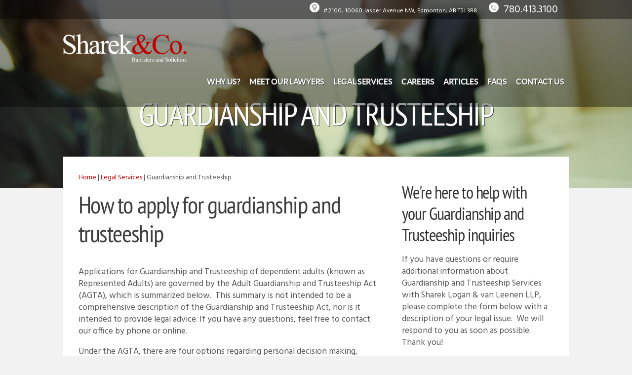

--- FILE ---
content_type: text/html
request_url: https://www.yeglaw.ca/edmonton-guardian-trusteeship-law
body_size: 30280
content:
<!DOCTYPE html>
<html>
<head>
    <meta http-equiv="Content-Type" content="text/html; charset=utf-8" />
    <title>Guardianship and trusteeship lawyer | how to apply for guardianship in Alberta | Alberta lawyer directory</title>
    <meta name="Description" content="Learn about the legal steps that need to be completed to apply for guardianship and trusteeship and the options available for decision making and contact Sharek Logan & van Leenen LLP to request an introductory consultation with a family law lawyer specializing in guardianship and trusteeship." />
    <meta name="Keywords" content="" />
    <meta name="Robots" content="index,follow" />
    <meta http-equiv="X-UA-Compatible" content="IE=edge" />
    <meta name="HandheldFriendly" content="true" />
    <meta name="viewport" content="width=device-width, minimum-scale=1, maximum-scale=1, user-scalable=yes" />
    <style type="text/css">
        .flexnav ul.subMenu {display:none}
    </style>
    <link rel="stylesheet" type="text/css" href="/templates/sharek/styles/master_Content.css?v=1.1" />
    <!-- Google tag (gtag.js) //--><script async src='https://www.googletagmanager.com/gtag/js?id=G-L5Q1VR32H6'></script><script>window.dataLayer = window.dataLayer || [];function gtag(){dataLayer.push(arguments);}gtag('js', new Date());gtag('config', 'G-L5Q1VR32H6');</script><link rel="shortcut icon" href="favicon.ico" type="image/x-icon"><link rel="icon" href="favicon.ico" type="image/x-icon">
    <script>
        function loadCSS(n, e, o, d) { "use strict"; var t = window.document.createElement("link"), i = e || window.document.getElementsByTagName("script")[0], l = window.document.styleSheets; return t.rel = "stylesheet", t.href = n, t.media = "only x", d && (t.onload = d), i.parentNode.insertBefore(t, i), t.onloadcssdefined = function (e) { for (var o, d = 0; d < l.length; d++) l[d].href && l[d].href.indexOf(n) > -1 && (o = !0); o ? e() : setTimeout(function () { t.onloadcssdefined(e) }) }, t.onloadcssdefined(function () { t.media = o || "all" }), t } function onloadCSS(n, e) { n.onload = function () { n.onload = null, e && e.call(n) }, "isApplicationInstalled" in navigator && "onloadcssdefined" in n && n.onloadcssdefined(e) }
        function loadJS(jsURL) { var script = document.createElement('script'); script.setAttribute('src', jsURL); script.setAttribute('type', 'text/javascript'); document.getElementsByTagName('head')[0].appendChild(script); }
    </script>
</head>
<body id="body">
    <div id="site">
        <div id="header">
            <div id="bannerTop">
                <div id="headerTop">
                    <div class="inner">
                        <div id="address" class="inline address"><p><img src="/templates/sharek/images/ico/ico.address.png" alt="Address icon for Sharek Logan & van Leenen LLP, the best Edmonton law office for anyone trying to find a family law lawyer to handle issues such as a separation, domestic violence assault, restraining orders, a prenuptial agreement or uncontested divorce. " /> <a href="https://www.google.com/maps/place/Sharek+Logan+%26+van+Leenen+LLP/@53.5414017,-113.4951332,17z/data=!3m1!4b1!4m2!3m1!1s0x53a0224675c4cec9:0x2a01104f67c246f2" target="_blank">#2100, 10060 Jasper Avenue NW, Edmonton, AB T5J 3R8</a></p></div>
                        <div id="phone" class="inline"><p class="phone"><img src="/templates/sharek/images/ico/ico.phone.png" alt="Phone icon for Sharek Logan & van Leenen LLP, an Edmonton law office with top family law lawyers to file for divorce, arrange child custody, negotiate child support or set spousal support." /> 780.413.3100</p></div>
                    </div>
                </div>
                <div id="menuLogoBar" class="inner">
                    <div id="logo" class="animated fadeIn"><a href="/"><img src="/templates/sharek/images/logo.white-edmonton-lawyers-sharek-vanleenen.png" alt="" /></a></div>
                    <div id="menu">
                        <nav><a id="menuBtn" class="menu-button"><img src="/cms_images/ico.menuicon.png" width=25 alt="Main Navigation" /><br /></a><ul class="flexnav" data-breakpoint="1160">
<li class="toplevel"><a href="https://www.yeglaw.ca/edmonton-lawyers-why-us">Why Us?</a>
<ul class="subMenu">
<li><a href="https://www.yeglaw.ca/edmonton-lawfirm-community-support">Community Support</a>
<ul class="subMenu">
<li><a href="https://www.yeglaw.ca/630-ched-santas-anonymous-drop-off">630 CHED Santas Anonymous</a></li>
<li><a href="https://www.yeglaw.ca/edmonton-food-bank-supporters-2019">Edmonton Food Bank Support</a></li>
</ul>
</li>
</ul>
</li>
<li class="toplevel"><a href="https://www.yeglaw.ca/edmonton-law-lawyers-our-team">Meet Our Lawyers</a>
<ul class="subMenu">
<li><a href="https://www.yeglaw.ca/david-van-leenen-edmonton-lawyer">David van Leenen</a></li>
<li><a href="https://www.yeglaw.ca/jonathan-mccully-edmonton-lawyer">Jonathan McCully</a></li>
<li><a href="https://www.yeglaw.ca/pierre-blais-edmonton-litigation-lawyer">Pierre Blais</a></li>
<li><a href="https://www.yeglaw.ca/david-archibold-edmonton-lawyer">David Archibold</a></li>
<li><a href="https://www.yeglaw.ca/pauline-blais-edmonton-lawyer">Pauline M. Blais</a></li>
<li><a href="https://www.yeglaw.ca/jim-dipinto-edmonton-lawyer">Genuino (Jim) Di Pinto, B.A. LL.B.</a></li>
<li><a href="https://www.yeglaw.ca/justin-williams-edmonton-lawyer">Justin Williams</a></li>
<li><a href="https://www.yeglaw.ca/ryan-shudra-edmonton-lawyer">Ryan Shudra</a></li>
<li><a href="https://www.yeglaw.ca/daniel-logan">Daniel Logan</a></li>
<li><a href="https://www.yeglaw.ca/sarah-bruni">Sarah Bruni</a></li>
<li><a href="https://www.yeglaw.ca/nimna-withanachchi">Nimna N. Withanachchi</a></li>
<li><a href="https://www.yeglaw.ca/amy-rosenzweig">Amy Rosenzweig, Student-at-Law</a></li>
<li><a href="https://www.yeglaw.ca/former-partners-lawyers-sharek-co">Honourable Mentions</a></li>
</ul>
</li>
<li class="toplevel"><a href="https://www.yeglaw.ca/edmonton-legal-services">Legal Services</a>
<ul class="subMenu">
<li><a href="https://www.yeglaw.ca/edmonton-personal-injury-lawyer">Personal Injury</a></li>
<li><a href="https://www.yeglaw.ca/edmonton-wills-and-estates-lawyer">Estate Planning</a>
<ul class="subMenu">
<li><a href="https://www.yeglaw.ca/begin-preparing-your-will">Begin Preparing Your Will</a></li>
<li><a href="https://www.yeglaw.ca/begin-preparing-enduring-power-of-attorney">Begin Preparing Enduring Power of Attorney</a></li>
<li><a href="https://www.yeglaw.ca/begin-preparing-personal-directive">Begin Preparing Personal Directive</a></li>
</ul>
</li>
<li><a href="https://www.yeglaw.ca/dealing-with-a-death">Dealing with a Death</a></li>
<li><a href="https://www.yeglaw.ca/condominium-law">Condominium Law</a>
<ul class="subMenu">
<li><a href="https://www.yeglaw.ca/condo-law-governance-and-enforcement">Governance and Enforcement</a></li>
<li><a href="https://www.yeglaw.ca/condominium-developers">Condominium Developers</a></li>
<li><a href="https://www.yeglaw.ca/condo-board-litigation">Litigation</a></li>
<li><a href="https://www.yeglaw.ca/insite-to-condos">Publication: Insite To Condos</a></li>
</ul>
</li>
<li><a href="https://www.yeglaw.ca/edmonton-real-estate-lawyer">Real Estate</a>
<ul class="subMenu">
<li><a href="https://www.yeglaw.ca/edmonton-real-estate-law-houses">Houses</a>
<ul class="subMenu">
<li><a href="https://www.yeglaw.ca/edmonton-real-estate-law-buying-houses">Buying Property</a></li>
<li><a href="https://www.yeglaw.ca/edmonton-real-estate-law-houses-key-terms">Key Terms</a></li>
<li><a href="https://www.yeglaw.ca/edmonton-real-estate-law-houses-taking-possession">Taking Possession</a></li>
</ul>
</li>
<li><a href="https://www.yeglaw.ca/edmonton-real-estate-law-condos">Condos</a>
<ul class="subMenu">
<li><a href="https://www.yeglaw.ca/edmonton-real-estate-law-condos-taking-possession">Taking Possession</a></li>
</ul>
</li>
<li><a href="https://www.yeglaw.ca/edmonton-real-estate-law-condo-developers">Condo Developers</a></li>
<li><a href="https://www.yeglaw.ca/edmonton-real-estate-law-condo-boards">Condo Boards</a></li>
<li><a href="https://www.yeglaw.ca/begin-your-real-estate-transaction-today">Begin Your Real Estate Transaction Today</a></li>
</ul>
</li>
<li><a href="https://www.yeglaw.ca/edmonton-business-lawyer">Business Law</a></li>
<li><a href="https://www.yeglaw.ca/edmonton-guardian-trusteeship-law">Guardianship and Trusteeship</a></li>
<li><a href="https://www.yeglaw.ca/edmonton-litigation-lawyer">Litigation</a>
<ul class="subMenu">
<li><a href="https://www.yeglaw.ca/edmonton-litigation-lawyer-general-civil">General Civil Litigation</a></li>
<li><a href="https://www.yeglaw.ca/edmonton-litigation-lawyer-construction">Construction Litigation</a></li>
<li><a href="https://www.yeglaw.ca/edmonton-litigation-lawyer-administrative-tribunals">Administrative tribunals</a></li>
<li><a href="https://www.yeglaw.ca/edmonton-litigation-lawyer-commercial-corporate-government">Commercial, Corporate & Government</a></li>
<li><a href="https://www.yeglaw.ca/alberta-nwt-nunavut-insurance-litigation-lawyer">Insurance Litigation</a></li>
</ul>
</li>
<li><a href="https://www.yeglaw.ca/edmonton-creditor-protection-recovery-lawyer">Creditor Protection & Recovery</a>
<ul class="subMenu">
<li><a href="https://www.yeglaw.ca/cannabis-industry-insolvency-and-restructuring-services">Cannabis Industry Insolvency & Restructuring Services</a></li>
</ul>
</li>
<li><a href="https://www.yeglaw.ca/edmonton-municipal-administrative-law">Municipal and Administrative Law</a></li>
</ul>
</li>
<li class="toplevel"><a href="https://www.yeglaw.ca/edmonton-lawyer-careers">Careers</a></li>
<li class="toplevel"><a href="https://www.yeglaw.ca/articles">Articles</a>
<ul class="subMenu">
<li><a href="https://www.yeglaw.ca/covid-19-and-employment-issues">COVID-19 and Employment Issues</a></li>
<li><a href="https://www.yeglaw.ca/emergency-measures-to-covid-19">Emergency Measures to COVID-19</a></li>
<li><a href="https://www.yeglaw.ca/estate-planning-during-the-covid-19-pandemic">Estate Planning During the Pandemic</a></li>
<li><a href="https://www.yeglaw.ca/suspension-of-limitation-periods-in-alberta-during-covid-19">Suspension of Limitation Periods in Alberta during COVID-19</a></li>
<li><a href="https://www.yeglaw.ca/managing-condos-in-the-covid-19-situation">Managing Condos in the COVID-19 Situation</a></li>
<li><a href="https://www.yeglaw.ca/controlling-real-estate-transactions-in-the-covid-19-situation">Real Estate Transactions & COVID-19</a></li>
<li><a href="https://www.yeglaw.ca/condominium-corporations-and-privacy">Condominium Corporations and Privacy</a></li>
<li><a href="https://www.yeglaw.ca/condominium-collections-the-court-process">Condominium Collections: The Court Process</a></li>
<li><a href="https://www.yeglaw.ca/condominium-bylaws-revisions">Condominium Bylaws Revisions</a></li>
</ul>
</li>
<li class="toplevel"><a href="https://www.yeglaw.ca/edmonton-lawyer-faqs">FAQS</a>
<ul class="subMenu">
<li><a href="https://www.yeglaw.ca/edmonton-personal-injury-law-faq">Personal Injury Law FAQs</a></li>
<li><a href="https://www.yeglaw.ca/edmonton-wills-estates-faq">Wills & Estates FAQs</a></li>
<li><a href="https://www.yeglaw.ca/edmonton-power-of-attorney-faq">Power of Attorney FAQs</a></li>
<li><a href="https://www.yeglaw.ca/edmonton-personal-directive-faq">Personal Directive FAQs</a></li>
<li><a href="https://www.yeglaw.ca/edmonton-real-estate-faq">Real Estate FAQs</a></li>
<li><a href="https://www.yeglaw.ca/edmonton-business-law-faq">Business Law FAQs</a></li>
<li><a href="https://www.yeglaw.ca/edmonton-litigation-law-faq">Litigation Law FAQs</a></li>
<li><a href="https://www.yeglaw.ca/edmonton-litigation-construction-faq">Construction Litigation FAQs</a></li>
<li><a href="https://www.yeglaw.ca/edmonton-creditor-protection-recovery-law-faq">Creditor Protection & Recovery FAQs</a></li>
<li><a href="https://www.yeglaw.ca/edmonton-municipal-administrative-law-faq">Municipal & Administrative Law FAQs</a></li>
</ul>
</li>
<li class="toplevel"><a href="https://www.yeglaw.ca/edmonton-lawyers-contact-us">Contact Us</a></li>
</ul>
</nav>
                    </div>
                    <div class="clear"></div>
                </div>
            </div>
            <div id="banners">
                <img border="0" style="margin-top:0px;margin-right:0px;margin-bottom:0px;margin-left:0px;" alt="Edmonton law firm lawyer to set up Guardianship and Trusteeship for dependent adult, or represented adults, and explain the options for personal decision making, including Supported Decision Making and Co Decision Making for Supported Adult." src="/images/banners/content/img.guardianship-trustee-edmonton-lawyer.jpg" />   
                <h2>Guardianship and Trusteeship</h2>
            </div>
        </div>
        <div>
            <div class="inner" id="mainBody">
                <div id="mainBodyContent" class="left twoThirds">
                    <p class="crumb"><a href="https://www.yeglaw.ca">Home</a>  |  <a href="https://www.yeglaw.ca/edmonton-legal-services">Legal Services</a>  |  Guardianship and Trusteeship</p>
                    <h1>How to apply for guardianship and trusteeship</h1>
                    
<p>Applications for Guardianship and Trusteeship of dependent adults (known as Represented Adults) are governed by the Adult Guardianship and Trusteeship Act (AGTA), which is summarized below.&nbsp; This summary is not intended to be a comprehensive description of the Guardianship and Trusteeship Act, nor is it intended to provide legal advice. If you have any questions, feel free to contact our office by phone or online. </p>  
<p>Under the AGTA, there are four options regarding personal decision making, created to reflect the needs of four different individuals.&nbsp;The first two options, <i>Supported Decision Making</i> and <i>Co-Decision Making</i>, do not require a Court Order. </p>
<p>If an adult has capacity to make decisions, but sometimes needs some help, the adult can complete an Authorization that designates a person to be their "Supporter".&nbsp;This does not require a Court application. &nbsp;In this instance, the adult is called the "Supported Adult". &nbsp;The Supporter is allowed access to personal information, such as medical records, to assist the Supported Adult with decision making. &nbsp;However, the Supporter should <i>not</i> make decisions for the Supported Adult. </p>
<h2>Specific Decision Making</h2>
<p>If a health care provider determines that an adult is incapable of making specific decisions or incapable of making decisions for a certain period of time (for example, while recovering from a stroke), the health care provider can choose a relative of the adult to make specific decisions on behalf of the Adult. &nbsp;In this instance, the person chosen is called the <i>Specific Decision Maker</i>. There are definite restrictions on the type of decisions the Specific Decision Maker is allowed to make.&nbsp;These restrictions can be found in the Act or by contacting our office or the Alberta Office of the Public Guardian (<a href="http://humanservices.alberta.ca/guardianship-trusteeship/office-public-guardian.html">http://humanservices.alberta.ca/guardianship-trusteeship/office-public-guardian.html</a>)</p>
<h2>Co-Decision Making</h2>
<p>If a trained Capacity Assessor determines that an adult has significantly impaired decision making ability, but can still make decisions with the appropriate guidance and support from another person, an application for a Co-Decision-Making Order can be made to the Court. &nbsp;In this instance, the adult is called the <i>Assisted Adult</i> and the appointed person is called the "Co-Decision-Maker". &nbsp;The Co-Decision-Maker's role is to provide the guidance and support the Assisted Adult needs to make decisions. Once the Assisted Adult makes a decision, the Co-Decision-Maker must do everything necessary to implement that decision, provided that it is not likely to cause harm to the Assisted Adult. </p>
<h2>Guardianship </h2>
<p>If an approved Capacity Assessor or physician determines that an adult lacks any capacity to make decisions, an application for a Guardianship Order can be made to the Court. &nbsp;In this case, the adult is called the <i>Represented Adult</i> and the appointed person is called the <i>Guardian</i>. A Guardian has the authority to make decisions for the Represented Adult in all personal matters the Court Order stipulates.</p> 
<p>&nbsp;The first step in the application process is a <i>Capacity Assessment</i>, conducted by an accredited Assessor, physician or a psychologist. The documents and required forms, which can be found on the Public Guardian's website, are compiled and submitted to a Review Officer, appointed by the Minister of Seniors and Community Supports.&nbsp; &nbsp;The Review Officer makes a report on the application and forwards the report and original application to the Court.&nbsp;&nbsp; </p> 
<h2>Trusteeship plan for Represented Adults </h2>
<p>The Trusteeship Plan is an outline of what assets, expenses and liabilities the adult has and what the proposed Trustee plans to do with those assets, liabilities and expenses.&nbsp;&nbsp; The proposed Trustee can request that the Represented Adult be allowed to have a self operated account, with a maximum monthly balance suitable to the size of the Represented Adult's estate. &nbsp;This self operated account can be used for whatever the Represented Adult wishes and does not have to be accounted for by the Trustee.</p>   
<p>Once an Order is granted, it applies until a date set by the court or when a new person is appointed.&nbsp;Trustees still have to maintain detailed records of their handling of the Represented Adult's estate.&nbsp; The same applies to Guardians.&nbsp; A review is necessary when it is requested by a third party or when there is a change in the circumstances or capacity of the Represented Adult.<br />
	</p>
<p>&nbsp;</p>   
                </div>
                <div id="sideColumnContent" class="right oneThird">
                    
<h2>We're here to help with your Guardianship and Trusteeship inquiries</h2>
<p>If
 you have questions or require additional information about Guardianship and Trusteeship
 Services with Sharek Logan & van Leenen LLP, please complete the form below with
 a description of your legal issue.&nbsp; We will respond to you as soon as 
possible.&nbsp; Thank you!</p><div class="clear"></div><p></p><form class="cmsForm" name="contact" method="post" action="https://www.yeglaw.ca/submitfiles/saveForm.asp?type=contact-simple&amp;pagetag=edmonton-guardian-trusteeship-law" onsubmit="return validateContactForm();" style="margin:10px 0px;"><div class="fields"><input type="text" name="yourname" class="longInput required" placeholder="Your Name" required value="" /></div><div class="fields"><input type="tel" name="phone" class="medInput" value="" placeholder="Phone Number" /></div><div class="fields"><input type="email" name="email" class="xLongInput required" placeholder="Email Address" required value="" /></div><div class="fields" style="width:100%;"><textarea name="message" rows="20" cols="20" class="xLongInput" placeholder="Please provide some details on your legal matter and why you need to find an Edmonton lawyer:"></textarea></div><div class="clear"></div><div id="spam_new"><div style="text-align:center; padding:20px 0px"><p>Please wait while we load the rest of the form.<br /><img src="/cms_images/loading.gif" alt="" /></p></div></div><div class="clear"></div></form>   
                </div>
                <div class="clear"></div>
            </div>

            <div class="inner" id="bottomBody">
                <h2 class="bottomBodyMainH2">Sharek Logan & van Leenen LLP Guardianship and Trusteeship Legal Team</h2><div class="lawyerProfile fade"><a href="/david-van-leenen-edmonton-lawyer"><img src="/images/lawyer-profiles/img.david-van-leenen-edmonton-lawyer.jpg" alt="Edmonton lawyer David van Leenen, a Managing Partner with the law firm Sharek & Co, where he specializes in legal services for the real estate and construction industry, representing both buyers and sellers. " style="border-bottom:5px solid #ce7a19" /></a><h2>David van Leenen</h2> <span class="lawyerCred"></span><p>Managing Partner</p></div>
                

                <div class="clear"></div>
                

            </div>
        </div>
        <div id="SA">
            <div class="saIcon"><img src="/templates/sharek/images/logo.edmonton-food-bank.png" alt="logo for Edmonton Food Bank" /></div>
            <div class="saContent">
                <h2>Help us feed the Edmonton Food Bank</h2>
                <p>
                    Every month the Edmonton Food Bank:
                    <ul>
                        <li>serves over 20,000 individuals</li>
                        <li>provides food for nearly 500,000 meals</li>
                        <li>provides snacks through 250 agencies, schools, churches and food depots</li>
                    </ul>
                </p>
                <p>
                    <b>They need our help.</b>
                </p>

                <p><a href="/edmonton-food-bank-supporters-2019">More Information</a></p>
            </div>
        </div>
        <div id="footer">
            <div id="footerTop">
                <div class="footerLinks"><a href="https://www.yeglaw.ca">Home</a><a href="https://www.yeglaw.ca/edmonton-lawyers-why-us">Why Us?</a><a href="https://www.yeglaw.ca/edmonton-law-lawyers-our-team">Meet Our Lawyers</a><a href="https://www.yeglaw.ca/edmonton-legal-services">Legal Services</a><a href="https://www.yeglaw.ca/edmonton-lawyer-careers">Careers</a><a href="https://www.yeglaw.ca/articles">Articles</a><a href="https://www.yeglaw.ca/edmonton-lawyer-faqs">FAQS</a><a href="https://www.yeglaw.ca/edmonton-lawyers-contact-us">Contact Us</a></div>
            </div>
            <div class="clear"></div>
            <div id="footerBtm">
                <div id="footerBtmLeft" class="inline">
                    <img src="templates/sharek/images/logo.white-edmonton-lawyers-sharek-vanleenen.png" alt="" />
                </div>
                <div id="footerBtmRight1" class="inline">
                    <p><b>Sharek Logan & van Leenen LLP</b><br />#2100, 10060 Jasper Avenue NW<br />Edmonton, AB<br />T5J 3R8</p>
                </div>
                <div id="footerBtmRight2" class="inline">
                    <p><b>Contact Us</b><br /><span class="phone"><small>Ph:</small> 780.413.3100<br /><small>Fax:</small> 780.413.3152</span></p>
                </div>
                <div class="clear"></div>
            </div>
            <div class="clear"></div>
        </div>
        <div id="credit">
            <div class="left"><p class="copyright">&copy; 2026 - Sharek Logan & van Leenen LLP</p><small><a href="/privacy-policy">Privacy Policy</a> | <a href="/the-fine-print">The Fine Print</a></small></div>
            <div class="right">
                <div>
                    <span><small>Website Design By:</small></span><br /><a href="https://www.selaris.ca" rel="nofollow" target="_blank"><img src="templates/sharek/images/img.edmonton-website-designers.png" alt="edmonton website design - Selaris Web Media Inc." /></a>
                </div>
            </div>
            <div class="clear"></div>
        </div>
        <div class="clear"></div>
    </div>
    
    <!--<div id="overlayBox" onclick="off()">
        <div id="cookie_box">
            <h2>WE HAVE MOVED!</h2><p>Effective July 30, 2018, our new address is:<br />#2100 Scotia Place, 10060 Jasper Avenue NW, Edmonton, AB T5J 3R8</p>
            <p><small>Our fax number, phone numbers and email addresses have all remained the same.<br /><small><em>Click the button below to dismiss this message.</em></small></small></p>
            <p><a href="#" class="cookie_box_close">Address change noted, thank you!</a></p>
        </div>
    </div>
        -->
    
    <script src="//ajax.googleapis.com/ajax/libs/jquery/2.1.3/jquery.min.js"></script>
    <script type="text/javascript" src="//code.jquery.com/ui/1.11.4/jquery-ui.min.js"></script>

    <script>
        window.addEventListener('load', function () {
            if (jQuery('.confirm').is(":visible")) {
                _gaq.push(['_trackEvent', 'form', 'submit', 'contact us']);
            }
        });
    </script>

    <script type="text/javascript">
        //        loadCSS('templates/default/styles/default.css');
        //        loadCSS('templates/sharek/styles/content.css');
        //        loadCSS('templates/sharek/styles/flexmenu.css');
        //?        loadCSS('templates/sharek/styles/animate.css');
        //?        loadCSS('templates/sharek/styles/jquery.bxslider.css');
        //        loadCSS('templates/sharek/styles/corePopup.css');
        loadCSS('//fonts.googleapis.com/css?family=Hind');

        loadJS('/js/config.js');
        loadJS('/js/functions.js');
        loadJS('/templates/sharek/js/vp-check.js');
        loadJS('/templates/sharek/js/validate.js');
        loadJS('/templates/sharek/js/jcaption.min.js');
        loadJS('/templates/sharek/js/flexmenu.js');
        loadJS('/templates/sharek/js/jquery.bxslider.js');
        loadJS('/templates/sharek/js/corePopup.js');

        $(document).ready(function () {

        });


        jQuery(window).load(function () {
            $('.popup-with-form').magnificPopup({
                type: 'inline',
                preloader: false,
                focus: '#name',
                zoom: {
                    enabled: true,
                    duration: 300, // don't foget to change the duration also in CSS
                    opener: function (element) {
                        //return element.find('div');
                    }
                },

                // When elemened is focused, some mobile browsers in some cases zoom in
                // It looks not nice, so we disable it:
                callbacks: {
                    beforeOpen: function () {
                        if ($(window).width() < 700) {
                            this.st.focus = false;
                        } else {
                            this.st.focus = '#name';
                        }
                    }
                }
            });
            $('.flexnav').flexNav();
            $(".flexnav ul").hover(function () {
                $(this).prev('a').toggleClass('lit');
            });
            $(".practicePort").on("click", function () {
                self.location.href = $(this).attr("data-link");
            });
            /*$('.fade').addClass("hidden").viewportChecker({
                classToAdd: 'visible animated fadeIn',
                offset: 10
            });*/
            $('img.caption').jcaption({
                //Element to wrap the image and caption in
                wrapperElement: 'div',

                //Class for wrapper element
                wrapperClass: 'captionDiv',

                //Caption Element
                captionElement: 'p',

                //Attribute of image to use as caption source
                imageAttr: 'title',

                //If true, it checks to make sure there is caption copy before running on each image
                requireText: false,

                //Should inline style be copied from img element to wrapper
                copyStyle: false,

                //Strip inline style from image
                removeStyle: true,

                //Strip align attribute from image
                removeAlign: true,

                //Assign the value of the image's align attribute as a class to the wrapper
                copyAlignmentToClass: false,

                //Assign the value of the image's float value as a class to the wrapper
                copyFloatToClass: true,

                //Assign a width to the wrapper that matches the image
                autoWidth: true,

                //Animate on hover over the image
                animate: false,

                //Show Animation
                show: { opacity: 'show' },
                showDuration: 200,

                //Hide Animation
                hide: { opacity: 'hide' },
                hideDuration: 200
            });

        });
    </script>
    <script type="text/javascript">
        function showPropertyFields() {
            // Get the checkbox
            var checkBox = document.getElementById("condos");
            // Get the output text
            var text = document.getElementById("propertyFields");

            // If the checkbox is checked, display the output text
            if (checkBox.checked == true) {
                text.style.display = "block";
            } else {
                text.style.display = "none";
            }
        }
    </script>
    <script type="text/javascript">
        //function on() { document.getElementById("overlayBox").style.display = "block" } function off() { document.getElementById("overlayBox").style.display = "none" } function setCookie(e, o) { var t = new Date; t.setDate(t.getDate() + 9125), document.cookie = e + "=" + escape(o) + "; expires=" + t.toUTCString() + "; path=/" } function getCookie(e) { return document.cookie.length > 0 && (cookie_start = document.cookie.indexOf(e + "="), -1 != cookie_start) ? (cookie_start = cookie_start + e.length + 1, cookie_end = document.cookie.indexOf(";", cookie_start), -1 == cookie_end && (cookie_end = document.cookie.length), unescape(document.cookie.substring(cookie_start, cookie_end))) : "" } jQuery(document).ready(function () { "no" != getCookie("show_cookie_message") && jQuery("#overlayBox").delay(1500).fadeIn(800), jQuery(".cookie_box_close").click(function () { return jQuery("#overlayBox").animate({ opacity: 0 }, "slow"), setCookie("show_cookie_message", "no"), !1 }) });
    </script>
</body>
</html>


--- FILE ---
content_type: text/html
request_url: https://www.yeglaw.ca/functions/loadCaptcha.asp?simple=false
body_size: 148
content:
<h3>Spam Filter:</h3><input type="checkbox" name="spamchk" id="spamchk" /><label for="spamchk">Yes, I'm human.</label><script type="text/javascript">$('#spamchk').on("click", function () {showCaptchaQuestion('spam_new','false');})</script>

--- FILE ---
content_type: text/css
request_url: https://www.yeglaw.ca/templates/sharek/styles/master_Content.css?v=1.1
body_size: 165560
content:
/*default.css*/
.clear{clear:both}.qtip,.ui-tooltip{position:absolute;left:-28000px;top:-28000px;display:none;max-width:280px;min-width:50px;font-size:10.5px;line-height:12px;border-width:1px;border-style:solid}.ui-tooltip-fluid{display:block;visibility:hidden;position:static!important;float:left!important}.ui-tooltip-content{position:relative;padding:5px 9px;overflow:hidden;text-align:left;word-wrap:break-word}.ui-tooltip-titlebar{position:relative;min-height:14px;padding:5px 35px 5px 10px;overflow:hidden;border-width:0 0 1px;font-weight:700}.ui-tooltip-titlebar+.ui-tooltip-content{border-top-width:0!important}.ui-tooltip-titlebar .ui-state-default{position:absolute;right:4px;top:50%;margin-top:-9px;cursor:pointer;outline:0;border-width:1px;border-style:solid}* html .ui-tooltip-titlebar .ui-state-default{top:16px}.ui-tooltip-icon .ui-icon,.ui-tooltip-titlebar .ui-icon{display:block;text-indent:-1000em;direction:ltr}.ui-tooltip-icon,.ui-tooltip-icon .ui-icon{-moz-border-radius:3px;-webkit-border-radius:3px;border-radius:3px;text-decoration:none}.ui-tooltip-icon .ui-icon{width:18px;height:14px;text-align:center;text-indent:0;font:normal 700 10px/13px Tahoma,sans-serif;color:inherit;background:-100em -100em no-repeat}.ui-tooltip-default{border-color:#F1D031;background-color:#FFFFA3;color:#555}.ui-tooltip-default .ui-tooltip-titlebar{background-color:#FFEF93}.ui-tooltip-default .ui-tooltip-icon{border-color:#CCC;background:#F1F1F1;color:#777}.ui-tooltip-default .ui-tooltip-titlebar .ui-state-hover{border-color:#AAA;color:#111}/*! Light tooltip style */.ui-tooltip-light{background-color:#fff;border-color:#E2E2E2;color:#454545}.ui-tooltip-light .ui-tooltip-titlebar{background-color:#f1f1f1}/*! Dark tooltip style */.ui-tooltip-dark{background-color:#505050;border-color:#303030;color:#f3f3f3}.ui-tooltip-dark .ui-tooltip-titlebar{background-color:#404040}.ui-tooltip-dark .ui-tooltip-icon{border-color:#444}.ui-tooltip-dark .ui-tooltip-titlebar .ui-state-hover{border-color:#303030}/*! Cream tooltip style */.ui-tooltip-cream{background-color:#FBF7AA;border-color:#F9E98E;color:#A27D35}.ui-tooltip-red,.ui-tooltip-red .ui-tooltip-icon,.ui-tooltip-red .ui-tooltip-titlebar .ui-state-hover{border-color:#D95252}.ui-tooltip-cream .ui-tooltip-titlebar{background-color:#F0DE7D}.ui-tooltip-cream .ui-state-default .ui-tooltip-icon{background-position:-82px 0}/*! Red tooltip style */.ui-tooltip-red{background-color:#F78B83;color:#912323}.ui-tooltip-red .ui-tooltip-titlebar{background-color:#F06D65}.ui-tooltip-red .ui-state-default .ui-tooltip-icon{background-position:-102px 0}/*! Green tooltip style */.ui-tooltip-green{background-color:#CAED9E;border-color:#90D93F;color:#3F6219}.ui-tooltip-green .ui-tooltip-titlebar{background-color:#B0DE78}.ui-tooltip-green .ui-state-default .ui-tooltip-icon{background-position:-42px 0}/*! Blue tooltip style */.ui-tooltip-blue{background-color:#E5F6FE;border-color:#ADD9ED;color:#5E99BD}.ui-tooltip-blue .ui-tooltip-titlebar{background-color:#D0E9F5}.ui-tooltip-blue .ui-state-default .ui-tooltip-icon{background-position:-2px 0}.ui-tooltip-shadow{-webkit-box-shadow:1px 1px 3px 1px rgba(0,0,0,.15);-moz-box-shadow:1px 1px 3px 1px rgba(0,0,0,.15);box-shadow:1px 1px 3px 1px rgba(0,0,0,.15)}.ui-tooltip-bootstrap,.ui-tooltip-rounded,.ui-tooltip-tipsy{-moz-border-radius:5px;-webkit-border-radius:5px;border-radius:5px}.ui-tooltip-youtube{-moz-border-radius:2px;-webkit-border-radius:2px;border-radius:2px;-webkit-box-shadow:0 0 3px #333;-moz-box-shadow:0 0 3px #333;box-shadow:0 0 3px #333;color:#fff;border-width:0;background:#4A4A4A;background-image:-webkit-gradient(linear,left top,left bottom,color-stop(0,#4A4A4A),color-stop(100%,#000));background-image:-webkit-linear-gradient(top,#4A4A4A 0,#000 100%);background-image:-moz-linear-gradient(top,#4A4A4A 0,#000 100%);background-image:-ms-linear-gradient(top,#4A4A4A 0,#000 100%);background-image:-o-linear-gradient(top,#4A4A4A 0,#000 100%)}.ui-tooltip-youtube .ui-tooltip-titlebar{background-color:#4A4A4A;background-color:rgba(0,0,0,0)}.ui-tooltip-youtube .ui-tooltip-content{padding:.75em;font:12px arial,sans-serif;filter:progid:DXImageTransform.Microsoft.Gradient(GradientType=0, StartColorStr=#4a4a4a, EndColorStr=#000000);-ms-filter:"progid:DXImageTransform.Microsoft.Gradient(GradientType=0, StartColorStr=#4a4a4a, EndColorStr=#000000);"}.ui-tooltip-youtube .ui-tooltip-icon{border-color:#222}.ui-tooltip-youtube .ui-tooltip-titlebar .ui-state-hover{border-color:#303030}.ui-tooltip-jtools{background:#232323;background:rgba(0,0,0,.7);background-image:-webkit-gradient(linear,left top,left bottom,from(#717171),to(#232323));background-image:-moz-linear-gradient(top,#717171,#232323);background-image:-webkit-linear-gradient(top,#717171,#232323);background-image:-ms-linear-gradient(top,#717171,#232323);background-image:-o-linear-gradient(top,#717171,#232323);border:2px solid #ddd;border:2px solid rgba(241,241,241,1);-moz-border-radius:2px;-webkit-border-radius:2px;border-radius:2px;-webkit-box-shadow:0 0 12px #333;-moz-box-shadow:0 0 12px #333;box-shadow:0 0 12px #333}.ui-tooltip-jtools .ui-tooltip-titlebar{background-color:transparent;filter:progid:DXImageTransform.Microsoft.gradient(startColorstr=#717171, endColorstr=#4A4A4A);-ms-filter:"progid:DXImageTransform.Microsoft.gradient(startColorstr=#717171, endColorstr=#4A4A4A)"}.ui-tooltip-jtools .ui-tooltip-content{filter:progid:DXImageTransform.Microsoft.gradient(startColorstr=#4A4A4A, endColorstr=#232323);-ms-filter:"progid:DXImageTransform.Microsoft.gradient(startColorstr=#4A4A4A, endColorstr=#232323)"}.ui-tooltip-jtools .ui-tooltip-content,.ui-tooltip-jtools .ui-tooltip-titlebar{background:0 0;color:#fff;border:0 dashed transparent}.ui-tooltip-jtools .ui-tooltip-icon{border-color:#555}.ui-tooltip-jtools .ui-tooltip-titlebar .ui-state-hover{border-color:#333}.ui-tooltip-cluetip{-webkit-box-shadow:4px 4px 5px rgba(0,0,0,.4);-moz-box-shadow:4px 4px 5px rgba(0,0,0,.4);box-shadow:4px 4px 5px rgba(0,0,0,.4);background-color:#D9D9C2;color:#111;border:0 dashed transparent}.ui-tooltip-cluetip .ui-tooltip-titlebar{background-color:#87876A;color:#fff;border:0 dashed transparent}.ui-tooltip-cluetip .ui-tooltip-icon{border-color:#808064}.ui-tooltip-cluetip .ui-tooltip-titlebar .ui-state-hover{border-color:#696952;color:#696952}.ui-tooltip-tipsy{background:#000;background:rgba(0,0,0,.87);color:#fff;border:0 solid transparent;font-size:11px;font-family:'Lucida Grande',sans-serif;font-weight:700;line-height:16px;text-shadow:0 1px #000}.ui-tooltip-tipsy .ui-tooltip-titlebar{padding:6px 35px 0 10;background-color:transparent}.ui-tooltip-tipsy .ui-tooltip-content{padding:6px 10}.ui-tooltip-tipsy .ui-tooltip-icon{border-color:#222;text-shadow:none}.ui-tooltip-tipsy .ui-tooltip-titlebar .ui-state-hover{border-color:#303030}.ui-tooltip-tipped{border:3px solid #959FA9;-moz-border-radius:3px;-webkit-border-radius:3px;border-radius:3px;background-color:#F9F9F9;color:#454545;font-weight:400;font-family:serif}.ui-tooltip-tipped .ui-tooltip-titlebar{border-bottom-width:0;color:#fff;background:#3A79B8;background-image:-webkit-gradient(linear,left top,left bottom,from(#3A79B8),to(#2E629D));background-image:-webkit-linear-gradient(top,#3A79B8,#2E629D);background-image:-moz-linear-gradient(top,#3A79B8,#2E629D);background-image:-ms-linear-gradient(top,#3A79B8,#2E629D);background-image:-o-linear-gradient(top,#3A79B8,#2E629D);filter:progid:DXImageTransform.Microsoft.gradient(startColorstr=#3A79B8, endColorstr=#2E629D);-ms-filter:"progid:DXImageTransform.Microsoft.gradient(startColorstr=#3A79B8, endColorstr=#2E629D)"}.ui-tooltip-tipped .ui-tooltip-icon{border:2px solid #285589;background:#285589}.ui-tooltip-tipped .ui-tooltip-icon .ui-icon{background-color:#FBFBFB;color:#555}.ui-tooltip-bootstrap{font-size:13px;line-height:18px;color:#333;background-color:#fff;border:1px solid #ccc;border:1px solid rgba(0,0,0,.2);-webkit-border-radius:5px;-moz-border-radius:5px;border-radius:5px;-webkit-box-shadow:0 5px 10px rgba(0,0,0,.2);-moz-box-shadow:0 5px 10px rgba(0,0,0,.2);box-shadow:0 5px 10px rgba(0,0,0,.2);-webkit-background-clip:padding-box;-moz-background-clip:padding;background-clip:padding-box}.ui-tooltip-bootstrap .ui-tooltip-titlebar{font-size:18px;line-height:22px;border-bottom:1px solid #ccc;background-color:transparent}.ui-tooltip-bootstrap .ui-tooltip-titlebar .ui-state-default{right:9px;top:49%;border-style:none}.ui-tooltip-bootstrap .ui-tooltip-icon{background:#fff}.ui-tooltip-bootstrap .ui-tooltip-icon .ui-icon{width:auto;height:auto;float:right;font-size:20px;font-weight:700;line-height:18px;color:#000;text-shadow:0 1px 0 #fff;opacity:.2;filter:alpha(opacity=20)}.ui-tooltip-bootstrap .ui-tooltip-icon .ui-icon:hover{color:#000;text-decoration:none;cursor:pointer;opacity:.4;filter:alpha(opacity=40)}.ui-tooltip:not(.ie9haxors) div.ui-tooltip-content,.ui-tooltip:not(.ie9haxors) div.ui-tooltip-titlebar{filter:none;-ms-filter:none}.ui-tooltip .ui-tooltip-tip{margin:0 auto;overflow:hidden;z-index:10}.ui-tooltip .ui-tooltip-tip,.ui-tooltip .ui-tooltip-tip *{position:absolute;line-height:.1px!important;font-size:.1px!important;color:#123456;background:0 0;border:0 dashed transparent}.ui-tooltip .ui-tooltip-tip canvas{top:0;left:0}#qtip-overlay{position:fixed;left:-10000em;top:-10000em}#qtip-overlay.blurs{cursor:pointer}#qtip-overlay div{position:absolute;left:0;top:0;width:100%;height:100%;background-color:#000;opacity:.7;filter:alpha(opacity=70);-ms-filter:"alpha(Opacity=70)"}p.tip{font-size:11px;margin:0;padding:0}.contentArea{min-height:20px;min-width:100px;padding:30px;border:2px dashed #CCC;background:rgba(25,120,193,.05);border-radius:3px;-webkit-transition:all .3s ease;-moz-transition:all .3s ease;-o-transition:all .3s ease;transition:all .3s ease}.contentArea:hover{background:rgba(25,120,193,.15);cursor:pointer;border:2px dashed #2E629D;-webkit-transition:all .3s ease;-moz-transition:all .3s ease;-o-transition:all .3s ease;transition:all .3s ease}.adminBar{margin-top:0;width:100%;background-color:#000;background-image:url(../../../cms_images/logo.selaris-trans.png);background-size:50%;background-position:left;background-repeat:no-repeat}.adminBar a{color:#FFF;white-space:nowrap}.adminBarTitle{font-family:'Lato Regular';font-size:2em;color:#bfd730;font-weight:400;margin-bottom:15px}.adminBarInner{width:80%;margin:0 auto;padding:80px 0;color:#FFF;text-align:center}.adminBarInner p{line-height:140%}.adminBarInner a:active,.adminBarInner a:link,.adminBarInner a:visited{font-family:'Lato SemiBold'!important;font-size:1.2em;color:#CCC;margin:0 5px 10px;font-weight:400;text-transform:uppercase}.adminBarInner a:hover{color:#bfd730;text-decoration:none}.adminBarInner a:first-child{margin-left:0}
/*content.css*/
a:hover,ul.legalServices li:hover{-webkit-transition:all .3s ease;-moz-transition:all .3s ease;-o-transition:all .3s ease}.quoteGreen a:hover,a:hover{text-decoration:underline}.copyright,.crumb,.perc{line-height:100%}body{font-family:Hind,sans-serif}li,p,td{color:#555;text-align:left}p.crumb{margin:10px 0;padding:0;font-size:.8em}h1,h2,h3{font-family:pt_sans_narrowregular,sans-serif}input,select,textarea{border:1px solid #bbb;border-radius:2px;padding:10px;font-family:Hind,sans-serif;font-size:.8em;margin-top:5px;color:#555}a img,hr{border:none}.quoteGreen a:active,.quoteGreen a:link,.quoteGreen a:visited{color:#FFF!important;font-weight:600}#googleMap{width:100%;height:350px}#address a{color:#FFF!important}.clear{clear:both}hr{background-color:#CCC;margin:40px 0;padding:0;height:1px}.red,.required{color:#c1132c}.times{font-family:'Times New Roman',Times,serif;font-weight:400;text-shadow:none!important}.confGreen{color:#390}.copyright{font-size:.8em;color:#666}.grey{color:#999}.greyBG{background-color:#E9E9E9}.pad5Perc{padding:5%}.pad20px{padding:20px}.pad40px{padding:20px 40px}.inline{display:inline-block}a:active,a:link,a:visited{color:#C00000;text-decoration:none}a:hover{transition:all .3s ease}.smallText{font-size:.7em}.leftText{text-align:left!important}.left{float:left}.right{float:right}.circle{border-radius:1000px}.oneThird{width:30%}.twoThirds{width:60%!important}.eighty{width:75%}.twenty{width:20%}.half{margin:1%;width:48%}ul.halfLeft{float:left;width:42%}ul.halfRight{float:right;width:42%}.pad20Top{margin-top:20px}.pad30Top{margin-top:30px}.pad20Btm{margin-bottom:20px}.perc{font-size:2em;color:#666;float:left;margin-left:10px;text-align:left}.hidden{opacity:0}.visible{opacity:1}.hideIt{display:none}.displayIt{display:block}.center{background-color:#FFF;padding:50px;text-align:center}.textShadow{text-shadow:1px 1px 1px #333!important}.noDisplay{display:none}.subBtn,.yesDisplay{display:block}.introP{font-size:.8em;margin:0;padding:0}.confirm,.warning{color:#FFF;padding:20px;margin:20px 0;background-size:20%;background-position:center left 40px;text-align:center}.confirm{background-color:#09bba0;background-image:url(/cms_images/ico.check.png);background-repeat:no-repeat}.confirm p,.warning p{color:#FFF;text-align:center}.warning{background-color:#C00;background-image:url(/cms_images/ico.error.png);background-repeat:no-repeat}ul.education,ul.legalServices,ul.memberships{list-style:none;margin:0}ul.education li,ul.legalServices li,ul.memberships li{background-position:center left 15px;background-size:20px;background-repeat:no-repeat}ul.legalServices{padding:0}ul.legalServices li{background-image:url(/templates/sharek/images/ico.legalservices.png);padding:10px 20px 10px 60px;border-bottom:1px solid #E9E9E9}ul.legalServices li:last-child{border:none}ul.legalServices li:hover{transition:all .3s ease;background-color:#EEE}ul.education li:hover,ul.memberships li:hover{-webkit-transition:all .3s ease;-moz-transition:all .3s ease;-o-transition:all .3s ease;background-color:#EEE}ul.memberships{padding:0}ul.memberships li{background-image:url(/templates/sharek/images/ico.memberships.png);padding:10px 20px 10px 60px;border-bottom:1px solid #E9E9E9}ul.memberships li:last-child{border:none}ul.memberships li:hover{transition:all .3s ease}ul.education{padding:0}ul.education li{background-image:url(/templates/sharek/images/ico.education.png);padding:10px 20px 10px 60px;border-bottom:1px solid #E9E9E9}ul.education li:last-child{border:none}ul.education li:hover{transition:all .3s ease}a.btn:active,a.btn:link,a.btn:visited{-webkit-transition:all .3s ease;-moz-transition:all .3s ease;-o-transition:all .3s ease}.subBtn{width:100%;text-align:center;text-transform:uppercase;background-color:#E9E9E9;text-shadow:1px 1px 1px #E9E9E9;border:2px solid #CCC;padding:7px 0;font-size:1.4em;letter-spacing:-.03em;border-radius:1px}.subBtn:hover{border:2px solid #999;background-color:#CCC;text-shadow:1px 1px 1px #FFF;-webkit-transition:all .6s ease;-moz-transition:all .6s ease;-o-transition:all .6s ease;transition:all .6s ease;text-decoration:none}a.btn:active,a.btn:link,a.btn:visited{padding:10px 30px;margin:0 4px;border:2px solid #669;font-family:latobold,sans-serif;font-size:12pt;color:#669;text-transform:uppercase;text-decoration:none;text-align:center;background-color:#FFF;transition:all .3s ease}a.btn:hover{-webkit-transition:all .3s ease;-moz-transition:all .3s ease;-o-transition:all .3s ease;transition:all .3s ease;background-color:#669;color:#FFF}.port img.portRed{border-bottom:5px solid #e51157}.port img.portOrange{border-bottom:5px solid #e56611}.port img.portBlue{border-bottom:5px solid #11a7e5}.pi{background-image:url(/templates/sharek/images/img.personal-injury-lawyer-edmonton.png)}.we{background-image:url(/templates/sharek/images/img.wills-estates-lawyer-edmonton.png)}.re{background-image:url(/templates/sharek/images/img.real-estate-lawyer-edmonton.png)}.bus{background-image:url(/templates/sharek/images/img.edmonton-business-lawyer.png)}.fl{background-image:url(/templates/sharek/images/img.edmonton-family-lawyer.png)}.ll{background-image:url(/templates/sharek/images/img.litigation-lawyer-edmonton.png)}.tax{background-image:url(/templates/sharek/images/img.us-tax-recovery-lawyer-edmonton.png)}.cp{background-image:url(/templates/sharek/images/img.creditor-protection-recovery-lawyer-edmonton.png)}.gov{background-image:url(/templates/sharek/images/img.government-association-lawyer-edmonton.png)}a.actBtn:active,.actBtn,a.actBtn:link,a.actBtn:visited{cursor:pointer;background-color:#0fc0da;background-image:url(/templates/sharek/images/img.sharekco.bg.png);background-repeat:no-repeat;background-size:180%;background-position:center right -50px;padding:30px 25px;color:#FFF;line-height:120%;font-family:pt_sans_narrowregular,sans-serif;font-size:2em;font-weight:300;display:block;text-align:center;-webkit-transition:all .8s ease;-moz-transition:all .8s ease;-o-transition:all .8s ease;transition:all .8s ease;border-radius:5px}a.actBtn:hover{background-color:#09a0b6;background-position:center right 0;-webkit-transition:all .3s ease;-moz-transition:all .3s ease;-o-transition:all .3s ease;transition:all .3s ease;text-decoration:none}@media screen and (min-width:1100px) and (max-width:20000px){h1,h2{text-align:left!important;letter-spacing:-.03em}h1,h2,h2.bottomBodyMainH2{letter-spacing:-.03em}h1,h3{line-height:120%}#banners,#header,#mainBody{position:relative}.mobile{display:none!important}.desktop{display:inline-block}body{margin:0;font-size:13pt;background-color:#f2f2f2}#site,.full{width:100%}.inner{width:80%;margin:0 auto}li,p,td{font-size:1em;line-height:140%;color:#555;text-align:left}p.crumb{margin:10px 0;padding:0;font-size:.8em}.quoteGreen,.quoteOrange{display:block;float:right;width:35%;padding:5%;color:#FFF;font-size:1em;font-weight:300;margin:2% 0 2% 4%}.quoteOrange{background-color:#ce7a19}.quoteGreen{background-color:#5ab332}#logo img,h1{display:inline-block}#bannerTop,#headerTop{background:rgba(0,0,0,.4)}h2,h2.bottomBodyMainH2,h3{color:#333;font-weight:400;margin:0 0 10px;padding:0}h1{font-size:2.8em;color:#3e3e3e;font-weight:400;margin:10px 0 20px;padding:0}h2{font-size:2em}h2.bottomBodyMainH2{font-size:2.4em!important;text-align:center!important;width:75%!important}h3{font-size:1.6em;letter-spacing:-.02em}#headerTop{padding:5px 15px;text-align:right}#headerTop .inline{margin:0 10px}#headerTop .inline p{padding:0;margin:0;color:#FFF;font-size:.7em}#headerTop .inline img{display:inline-block;width:20px;margin:0 5px 0 0;vertical-align:auto}#bannerTop,#banners img{display:block;width:100%}#banners,#banners img,#banners ul{margin:0;padding:0}#headerTop .inline p.phone,.phone{font-size:1.2em}#bannerTop{position:absolute;top:0;left:0;padding:0;z-index:5000}#menuLogoBar{padding:30px 0}#banners{width:100%;z-index:0}#banners ul{z-index:4000}#banners h2{width:80%;position:absolute;bottom:100px;left:50%;margin-left:-40%;font-size:5vw;color:#FFF;text-shadow:1px 1px 1px #333;text-align:center!important;text-transform:uppercase}#logo{float:left;z-index:1000}#logo img{width:auto;max-width:250px}#menu{float:right;margin-right:0;margin-top:10px;z-index:1000;vertical-align:middle}#bottomBody,#footerBtmRight1,#mainBody .port,.lawyerProfile,.practicePort{vertical-align:top}#mainBody{margin-top:-5%;z-index:101;background-color:#FFF;padding:2% 0;text-align:center}#mainBodyContent{padding:0 3%;text-align:left}#mainBodyContent .captionDiv{margin:0 0 20px 20px;width:60%!important;float:right}#mainBodyContent .captionDiv img{width:100%!important;display:block}#mainBodyContent .captionDiv p{font-size:.8em}#sideColumnContent{margin-top:25px;margin-right:3%;text-align:left}#bottomBody,#bottomBody>h2,.port h2,.port p{text-align:center!important}#mainBody .port{width:28%;display:inline-block;margin:4% 2%}#mainBody .port img{width:100%;display:block;border-radius:3px;margin-bottom:25px!important}#bottomBody{padding:50px 0}#bottomBody>h2{width:50%;padding-bottom:25px;font-size:2.8em;margin:0 auto}.lawyerProfile{display:inline-block;width:30%;margin:1%;text-align:left!important}.lawyerProfile img{border-radius:5px;width:100%;display:block}.lawyerProfile h2{margin:8px 0 0;display:inline-block;text-align:left!important}.lawyerProfile p{margin:0;padding:5px 0 0;font-size:1em}.lawyerCred{font-size:.7em;display:inline-block}.practicePort{display:inline-block!important;background-color:#E9E9E9;border:4px solid #DDD;margin:1%;padding:2% 1%;cursor:pointer;width:28%;background-size:auto;background-repeat:no-repeat;background-position:center center}.practicePort h2{text-align:center!important;font-size:2em}#footerBtm,#footerTop,#footerTop p{text-align:center}.practicePort .headingBtm{display:block;clear:both;color:#999;font-size:.8em}.practicePort img{width:100px}.practicePort:hover{background-color:#FFF;-webkit-transition:all .3s ease;-moz-transition:all .3s ease;-o-transition:all .3s ease;transition:all .3s ease}#footer{background-color:#383838}#footerTop{background-color:#4a4a4a;padding:15px 0}#footerTop div a:active,#footerTop div a:link,#footerTop div a:visited,#footerTop p a:active,#footerTop p a:link,#footerTop p a:visited{color:#FFF;font-size:.9em;display:inline-block;margin:0 10px;padding:0}#footerTop div a:hover,#footerTop p a:hover{color:#C00}#footerBtm{padding:30px 0;clear:both}#footerBtm p{color:#CCC}#footerBtm p b{color:#FFF;letter-spacing:0!important}#footerBtmLeft{display:inline-block;border-right:2px solid #4a4a4a;padding-right:20px;width:250px}#footerBtmLeft img{width:100%;display:block;padding:40px 0}#footerBtmRight1{text-align:right!important;padding-left:40px}#footerBtmRight2{padding-left:20px;vertical-align:bottom}#footerBtmRight2 .phone{display:block;font-size:1.5em}#credit{margin:0;padding:20px}#credit div{margin:10px;text-align:left;color:#999;font-size:.9em;display:inline-block}#credit div img{width:120px;display:block;margin-top:6px}form h2{margin-top:15px}.fields{display:inline-block;margin:0 20px 10px 0;text-align:left}textarea{height:100px;width:95%;padding:2.5%!important}.tinyInput{width:30px;text-align:center}.smallInput{width:70px}.medInput{width:125px}.longInput{width:250px}.xLongInput{width:350px}.xxLongInput{width:450px;height:100px}form{text-align:left}form b{font-weight:400!important}#sideColumnContent .fields{display:inline-block;margin:0 0 10px;text-align:left;width:100%;clear:both}#sideColumnContent textarea{height:100px;width:95%;padding:2.5%!important}#sideColumnContent .tinyInput{width:30px!important;text-align:center}#sideColumnContent .longInput,#sideColumnContent .medInput,#sideColumnContent .smallInput,#sideColumnContent .xLongInput{width:95%}#sideColumnContent .xxLongInput{width:95%;height:100px}}@media screen and (min-width:800px) and (max-width:1099px){#site,.full{width:100%}h1,h2{text-align:left!important}h1,h3{line-height:100%}#banners h2,#bottomBody,#bottomBody h2:first-child,.port h2,.port p{text-align:center!important}.mobile{display:none}.desktop{display:inline-block}body{margin:0;font-size:14pt;background-color:#f2f2f2}#site,.inner{margin:0 auto}.inner{width:90%}.quoteGreen,.quoteOrange{display:block;float:right;width:35%;padding:5%;font-size:1em;font-weight:300;margin:2% 0 2% 4%;color:#FFF}li,p,td{font-size:1em;line-height:140%;color:#797979;text-align:left}.quoteOrange{background-color:#ce7a19}.quoteGreen{background-color:#5ab332}#logo img,h1{display:inline-block}h1,h2,h3{color:#333;font-weight:400;letter-spacing:-.03em;margin:0;padding:0}h1{font-size:2.4em}h2{font-size:1.8em}h3{font-size:1.4em}#headerTop{background-color:#222;padding:5px 15px;text-align:right}#headerTop .inline{margin:0 10px}#headerTop .inline p{padding:0;margin:0;color:#FFF;font-size:.7em}#headerTop .inline img{display:inline-block;width:20px;margin:0 5px 0 0;vertical-align:auto}#banners,#banners img,#banners ul,#menu{margin:0;padding:0}#bottomBody,#footerBtmRight1,#mainBody .port,.lawyerProfile,.practicePort{vertical-align:top}#headerTop .inline p.phone,.phone{font-size:1.2em}#bannerTop{width:100%;padding:0;z-index:5000;display:block;background:rgba(0,0,0,.8)}#menuLogoBar{padding:20px 0}#banners{width:100%;position:relative;z-index:0}#banners ul{z-index:4000}#banners h2{width:80%;position:absolute;bottom:100px;left:50%;margin-left:-40%;font-size:4vw;color:#FFF;text-shadow:1px 1px 1px #333;text-transform:uppercase}#banners img{width:100%;display:block}#logo{float:left;z-index:1000}#logo img{width:auto;max-width:200px}#menu{width:100%;float:none;z-index:5000;display:block}#mainBody{margin-top:-5%;position:relative;z-index:10;background-color:#FFF;padding:2% 0;text-align:center}#mainBodyContent{padding:3%;text-align:left}#mainBodyContent .captionDiv{margin:0 0 20px 20px;width:60%!important;float:right}#mainBodyContent .captionDiv img{width:100%!important;display:block}#mainBodyContent .captionDiv p{font-size:.8em}#sideColumnContent{margin-top:125px;margin-right:3%;text-align:left}#mainBody .port{width:28%;display:inline-block;margin:4% 2%}#mainBodyContent.left.twoThirds,#sideColumnContent.right.oneThird{clear:both;width:auto!important;padding:1% 5%;margin:0!important;float:none}#mainBody .port img{width:100%;display:block;border-radius:3px;margin-bottom:25px!important}#bottomBody{padding:50px 0}#bottomBody h2:first-child{width:50%;display:inline-block;padding-bottom:25px;font-size:2.8em}.lawyerProfile{display:inline-block;width:42%;margin:1.5%;text-align:left!important}.lawyerProfile img{border-radius:5px;width:100%;display:block}.lawyerProfile h2{margin:8px 0 0;display:inline-block;text-align:left!important}.lawyerProfile p{margin:0;padding:5px 0 0;font-size:1em}.lawyerCred{font-size:.7em;display:inline-block}.practicePort{display:inline-block!important;background-color:#E9E9E9;border:4px solid #c3c3c3;margin:1%;padding:2% 1%;cursor:pointer;width:40%;background-size:auto;background-repeat:no-repeat;background-position:center center}.practicePort h2{text-align:center!important;font-size:3vw}#footerBtm,#footerTop,#footerTop p{text-align:center}.practicePort .headingBtm{display:block;clear:both;color:#999;font-size:.7em}.practicePort img{width:120px}.practicePort:hover{background-color:#FFF;-webkit-transition:all .3s ease;-moz-transition:all .3s ease;-o-transition:all .3s ease;transition:all .3s ease}#footer{background-color:#383838}#footerTop{background-color:#4a4a4a;padding:15px 0}#footerTop div a:active,#footerTop div a:link,#footerTop div a:visited,#footerTop p a:active,#footerTop p a:link,#footerTop p a:visited{color:#FFF;font-size:.9em;display:inline-block;margin:0 10px;padding:0}#footerTop div a:hover,#footerTop p a:hover{color:#C00}#footerBtm{padding:30px 0;clear:both}#footerBtm p{color:#CCC}#footerBtm p b{color:#FFF;letter-spacing:0!important}#footerBtmLeft{display:inline-block;border-right:2px solid #4a4a4a;padding-right:20px;width:250px}#footerBtmLeft img{width:100%;display:block;padding:40px 0}#footerBtmRight1{text-align:right!important;padding-left:40px}#footerBtmRight2{padding-left:20px;vertical-align:bottom}#footerBtmRight2 .phone{display:block;font-size:1.5em}#credit{margin:0;padding:20px;text-align:right}#credit div{margin:10px;text-align:left;color:#999;font-size:.9em;display:inline-block}#credit div img{width:120px;display:block;margin-top:6px}form h2{margin-top:15px}.fields{display:inline-block;margin:0 20px 10px 0;text-align:left}input,select,textarea{border:1px solid #bbb;border-radius:2px;padding:10px;font-size:1em;margin-top:5px;color:#555}textarea{height:100px;width:95%;padding:2.5%!important}.tinyInput{width:30px;text-align:center}.smallInput{width:70px}.medInput{width:125px}.longInput{width:250px}.xLongInput{width:350px}.xxLongInput{width:450px;height:100px}form{text-align:left}form b{font-weight:400!important}#sideColumnContent .fields{display:inline-block;margin:0 5% 2% 0;text-align:left;width:45%}#sideColumnContent input,#sideColumnContent select,#sideColumnContent textarea{border:1px solid #bbb;border-radius:2px;padding:10px;font-size:1em;margin-top:5px;color:#555}#sideColumnContent textarea{height:100px;width:95%;padding:2.5%!important}#sideColumnContent .tinyInput{width:30px!important;text-align:center}#sideColumnContent .longInput,#sideColumnContent .medInput,#sideColumnContent .smallInput,#sideColumnContent .xLongInput{width:95%}#sideColumnContent .xxLongInput{width:95%;height:100px}}@media screen and (min-width:500px) and (max-width:799px){#site,.full{width:100%}h1,li,p,td{text-align:left}#banners,#headerTop .phone,#headline,#mainBody{text-align:center}.mobile{display:inline-block}.desktop{display:none}#logo img,h1{display:inline-block}body{margin:0;font-size:14pt;background-color:#f2f2f2}#site,.inner{margin:0 auto}.inner{width:90%}.left,.right{float:none;width:100%;clear:both}.half,.oneThird,.twoThirds{width:100%!important}li,p,td{font-size:1em;line-height:140%;color:#333}p.crumb{font-size:.8em}ul.halfLeft,ul.halfRight{clear:both;float:none!important;width:auto!important;margin:0}.quoteGreen,.quoteOrange{padding:5%;color:#FFF;font-size:1em;font-weight:300;margin:2% 0}.quoteOrange{background-color:#ce7a19}.quoteGreen{background-color:#5ab332}h2,h3{color:#333;font-weight:400;letter-spacing:-.03em;margin:0;padding:0}h1{font-size:6vw;color:#222;font-weight:400;letter-spacing:-.03em;margin:0 0 5px;line-height:120%}h2{font-size:1.8em;text-align:left!important}h3{font-size:1.4em;line-height:100%}#headerTop{background-color:#222;padding:5px 15px;text-align:right}#headerTop .address{display:none}#bottomBody,#bottomBody h2:first-child,#footerBtmRight2,.port h2,.port p,.practicePort h2{text-align:center!important}#headerTop .inline{margin:0 10px}#headerTop .inline p{padding:0;margin:0;color:#FFF;font-size:.7em}#headerTop .inline img{display:inline-block;width:20px;margin:0 5px 0 0;vertical-align:auto}#banners,#banners ul{margin:0;padding:0}#bottomBody,#footerBtmRight1,#mainBody .port,.lawyerProfile,.practicePort{vertical-align:top}#headerTop .inline p.phone,.phone{font-size:1.2em}#bannerTop{position:relative;width:100%;padding:0;z-index:5000;display:block;background:rgba(0,0,0,.8)}#menuLogoBar{padding:0 0 20px;background:rgba(0,0,0,0)!important}#banners{width:100%;position:inherit;height:250px;overflow:hidden}#banners img{height:100%!important;margin:0 auto;display:block}#banners h2{display:none}#logo{position:relative;top:20px;left:0;width:225px!important;z-index:3000;padding:15px 15px 15px 10px}#logo img{width:100%}#headline{width:80%}#menu{display:block;padding:5px;margin-top:-50px}#menu .flexnav{width:100%!important}#mainBody{margin-top:-5%!important;position:relative;z-index:2000;background-color:#FFF;padding:5%;width:80%!important;margin:0 auto}#mainBodyContent,#sideColumnContent{clear:both;width:100%;text-align:left}#mainBodyContent .captionDiv{margin:0 0 20px;width:100%!important}#mainBodyContent .captionDiv img{width:100%!important;display:block}#mainBodyContent .captionDiv p{font-size:.8em}#mainBody .port{width:80%;display:inline-block;padding:2% 5%;clear:both}.port h2{font-size:5vw}.port p{font-size:3vw}#mainBody .port img{width:100%;display:block;border-radius:3px;margin-bottom:25px!important}#bottomBody{padding:50px 0}#bottomBody h2:first-child{width:80%;display:inline-block;padding-bottom:25px}.lawyerProfile{display:inline-block;width:auto;margin:1.5%;text-align:left!important}.lawyerProfile img{border-radius:5px;width:100%;display:block}.lawyerProfile h2{margin:8px 0 0;display:inline-block;text-align:left!important}.lawyerProfile p{margin:0;padding:5px 0 0;font-size:1em}.lawyerCred{font-size:.7em;display:inline-block}.practicePort{display:inline-block!important;background-color:#E9E9E9;border:4px solid #c3c3c3;margin:1%;padding:1% 0;cursor:pointer;width:100%;background-size:auto;background-repeat:no-repeat;background-position:center center}.practicePort h2{font-size:1.8em}#credit,#footerBtm,#footerTop,#footerTop p{text-align:center}.practicePort .headingBtm{display:block;clear:both;color:#999;font-size:.7em}.practicePort img{width:100px}.practicePort:hover{background-color:#FFF;-webkit-transition:all .3s ease;-moz-transition:all .3s ease;-o-transition:all .3s ease;transition:all .3s ease}#footer{background-color:#383838}#footerTop{background-color:#4a4a4a;padding:15px 0}#footerTop div a:active,#footerTop div a:link,#footerTop div a:visited,#footerTop p a:active,#footerTop p a:link,#footerTop p a:visited{color:#FFF;font-size:.9em;display:inline-block;margin:0 10px;padding:0}#footerTop div a:hover,#footerTop p a:hover{color:#C00}#footerBtm{padding:30px 0;clear:both}#footerBtm p{color:#CCC}#footerBtm p b{color:#FFF;letter-spacing:0!important}#footerBtmLeft{display:inline-block;border-right:2px solid #4a4a4a;padding-right:20px;width:35%}#footerBtmLeft img{width:100%;display:block;padding:40px 0}#footerBtmRight1{text-align:right!important;padding-left:40px}#footerBtmRight2{vertical-align:bottom}#footerBtmRight2 .phone{display:block;font-size:1.5em}#credit{margin:0;padding:20px}#credit div{margin:10px;text-align:left;color:#999;font-size:.9em;display:inline-block}#credit div img{width:120px;display:block;margin-top:6px}form h2{margin-top:15px}.fields{display:inline-block;margin:0 20px 10px 0;text-align:left}input,select,textarea{border:1px solid #bbb;border-radius:2px;padding:10px;font-size:1em;margin-top:5px;color:#555}textarea{height:100px;width:95%;padding:2.5%!important}.tinyInput{width:30px;text-align:center}.smallInput{width:70px}.medInput{width:125px}.longInput{width:250px}.xLongInput{width:350px}.xxLongInput{width:450px;height:100px}form{text-align:left}form b{font-weight:400!important}#sideColumnContent .fields{display:inline-block;margin:0 20px 10px 0;text-align:left;clear:both;width:100%}#sideColumnContent input,#sideColumnContent select,#sideColumnContent textarea{border:1px solid #bbb;border-radius:2px;padding:10px;font-size:1em;margin-top:5px;color:#555}#sideColumnContent textarea{height:100px;width:95%;padding:2.5%!important}#sideColumnContent .tinyInput{width:30px!important;text-align:center}#sideColumnContent .longInput,#sideColumnContent .medInput,#sideColumnContent .smallInput,#sideColumnContent .xLongInput{width:95%}#sideColumnContent .xxLongInput{width:95%;height:100px}}@media screen and (max-width:499px){.mobile,h1{display:inline-block}#site,.full{width:100%}li,p,p.crumb,td{line-height:140%}#banners,#banners img,#headerTop{text-align:center}h1,li,p,td{text-align:left}#bottomBody,#bottomBody h2:first-child,.bxslider li h2,.port h2,.port p{text-align:center!important}.desktop{display:none}body{margin:0;font-size:14pt;background-color:#f2f2f2}#site,.inner{margin:0 auto}.inner{width:90%}.left,.right{float:none;width:100%;clear:both}.half,.oneThird,.twoThirds{width:100%!important}.half{clear:both}li,p,td{font-size:1em;color:#333}p.crumb{margin:0!important;padding:0;font-size:.9em}ul.halfLeft,ul.halfRight{clear:both;float:none!important;width:auto!important;margin:0}.quoteGreen,.quoteOrange{padding:5%;color:#FFF;font-size:1em;font-weight:300;margin:2% 0}.quoteOrange{background-color:#ce7a19}.quoteGreen{background-color:#5ab332}h2,h3{color:#333;font-weight:400;letter-spacing:-.03em;margin:0;padding:0}h1{font-size:2em;color:#222;font-weight:400;letter-spacing:-.03em;margin:10px 0 5px}h2{font-size:1.7em;text-align:left!important}h3{font-size:1.4em;line-height:100%}#headerTop{background-color:#222;padding:5px 15px}#headerTop .inline.address{display:none}#headerTop .inline{margin:0 10px}#headerTop .inline p{padding:0;margin:0;color:#FFF;font-size:.7em}#headerTop a{display:inline-block}#headerTop .inline img{display:inline-block;width:20px;margin:0 5px 0 0;vertical-align:auto}#bannerTop,#banners{width:100%;position:relative}#banners,#banners ul{margin:0;padding:0}#bottomBody,#mainBody .port,.lawyerProfile,.practicePort{vertical-align:top}#headerTop .inline p.phone,.phone{font-size:1.2em}#bannerTop{padding:0;z-index:5000;display:block;background:rgba(0,0,0,.8)}#menuLogoBar{padding:0 0 30px;background:rgba(0,0,0,0)!important}#banners{height:250px;overflow:hidden}#banners img{height:100%!important;margin:0 auto}.bxslider li h2{position:absolute;top:45%;font-size:3vw;line-height:100%;left:50%;width:80%;margin-left:-40%;z-index:10000;color:#FFF;opacity:0;display:inline-block!important}#logo{width:200px;z-index:1000;padding:35px 15px 15px 20px}#logo img{width:100%;display:inline-block}#headline{width:80%}#menu{z-index:2000;padding:5px;width:auto;margin-top:-70px}#menu .flexnav,#menu .flexnav li.toplevel{width:100%!important}#mainBody{margin-top:-5%!important;position:relative;z-index:2000;background-color:#FFF;padding:8%;text-align:center;width:79%!important;margin:0 auto}#mainBodyContent,#sideColumnContent{clear:both;width:100%;text-align:left;margin:0}#mainBodyContent .captionDiv{margin:20px 0;width:100%!important;clear:both}#mainBodyContent .captionDiv img{width:100%!important;display:block}#mainBodyContent .captionDiv p{font-size:.8em}#mainBody .port{width:80%;display:inline-block;padding:2% 5%;clear:both}.port h2{font-size:10vw}.port p{font-size:6vw}#mainBody .port img{width:100%;display:block;border-radius:3px;margin-bottom:25px!important}#bottomBody{padding:50px 0}#bottomBody h2:first-child{width:auto;display:inline-block;padding-bottom:25px;font-size:8vw}.lawyerProfile{display:inline-block;width:auto;margin:1.5%;text-align:left!important}.lawyerProfile img{border-radius:5px;width:100%;display:block}.lawyerProfile h2{margin:8px 0 0;display:inline-block;text-align:left!important}.lawyerProfile p{margin:0;padding:5px 0 0;font-size:1em}.lawyerCred{font-size:.7em;display:inline-block}.practicePort{display:inline-block!important;background-color:#E9E9E9;border:4px solid #c3c3c3;margin:2%;padding:3% 0;cursor:pointer;width:100%;background-size:auto;background-repeat:no-repeat;background-position:center center}.practicePort h2{text-align:center!important;font-size:1.8em}#credit,#footerBtm,#footerTop,#footerTop p{text-align:center}.practicePort .headingBtm{display:block;clear:both;color:#999;font-size:.7em}.practicePort img{width:100px}.practicePort:hover{background-color:#FFF;-webkit-transition:all .3s ease;-moz-transition:all .3s ease;-o-transition:all .3s ease;transition:all .3s ease}#footer{background-color:#383838}#footerTop{background-color:#4a4a4a;padding:25px 0}#footerTop div a:active,#footerTop div a:link,#footerTop div a:visited,#footerTop p a:active,#footerTop p a:link,#footerTop p a:visited{color:#FFF;font-size:.9em;display:inline-block;margin:0 10px;padding:0;white-space:nowrap}#footerTop div a:hover,#footerTop p a:hover{color:#C00}#footerBtm{padding:30px 0;clear:both}#footerBtm p{color:#CCC}#footerBtm p b{color:#FFF;letter-spacing:0!important}#footerBtmLeft{clear:both;width:60%;margin:0 auto}#footerBtmLeft img{clear:both;width:100%;display:block;padding:40px 0}#footerBtmRight1,#footerBtmRight2{clear:both;text-align:center!important;display:block;width:80%;margin:0 auto;vertical-align:top}#footerBtmRight2 .phone{clear:both;display:block;font-size:1.5em}#credit{margin:0;padding:20px}#credit .left,#credit .right{float:none;clear:both}#credit div{margin:10px;text-align:left;color:#999;font-size:.9em;display:inline-block}#credit div img{width:120px;display:block;margin-top:6px}form h2{margin-top:15px}.fields{display:inline-block;margin:0 0 10px;text-align:left;width:100%}input,select,textarea{border:1px solid #bbb;border-radius:2px;padding:10px;font-size:1em;margin-top:5px;color:#555}textarea{height:100px;width:95%;padding:2.5%!important}.tinyInput{width:30px;text-align:center}.longInput,.medInput,.smallInput,.xLongInput{width:95%}.xxLongInput{width:95%;height:100px}form{text-align:left}form b{font-weight:400!important}#sideColumnContent .fields{display:inline-block;margin:0 0 10px;text-align:left;width:100%;clear:both}#sideColumnContent input,#sideColumnContent select,#sideColumnContent textarea{border:1px solid #bbb;border-radius:2px;padding:10px;font-size:1em;margin-top:5px;color:#555}#sideColumnContent textarea{height:100px;width:95%;padding:2.5%!important}#sideColumnContent .tinyInput{width:30px!important;text-align:center}#sideColumnContent .longInput,#sideColumnContent .medInput,#sideColumnContent .smallInput,#sideColumnContent .xLongInput{width:95%}#sideColumnContent .xxLongInput{width:95%;height:100px}}@font-face{font-family:pt_sans_captionregular;src:url(fonts/PTC55F-webfont.eot);src:url(fonts/PTC55F-webfont.eot?#iefix) format('embedded-opentype'),url(fonts/PTC55F-webfont.woff) format('woff'),url(fonts/PTC55F-webfont.ttf) format('truetype'),url(fonts/PTC55F-webfont.svg#pt_sans_captionregular) format('svg');font-weight:400;font-style:normal}@font-face{font-family:pt_sans_narrowregular;src:url(fonts/PTN57F-webfont.eot);src:url(fonts/PTN57F-webfont.eot?#iefix) format('embedded-opentype'),url(fonts/PTN57F-webfont.woff) format('woff'),url(fonts/PTN57F-webfont.ttf) format('truetype'),url(fonts/PTN57F-webfont.svg#pt_sans_narrowregular) format('svg');font-weight:400;font-style:normal}@font-face{font-family:latolight_italic;src:url(fonts/lato-lightitalic-webfont.eot);src:url(fonts/lato-lightitalic-webfont.eot?#iefix) format('embedded-opentype'),url(fonts/lato-lightitalic-webfont.woff2) format('woff2'),url(fonts/lato-lightitalic-webfont.woff) format('woff'),url(fonts/lato-lightitalic-webfont.ttf) format('truetype'),url(fonts/lato-lightitalic-webfont.svg#latolight_italic) format('svg');font-weight:400;font-style:normal}@font-face{font-family:latolight;src:url(fonts/lato-light-webfont.eot);src:url(fonts/lato-light-webfont.eot?#iefix) format('embedded-opentype'),url(fonts/lato-light-webfont.woff2) format('woff2'),url(fonts/lato-light-webfont.woff) format('woff'),url(fonts/lato-light-webfont.ttf) format('truetype'),url(fonts/lato-light-webfont.svg#latolight) format('svg');font-weight:400;font-style:normal}@font-face{font-family:latoitalic;src:url(fonts/lato-italic-webfont.eot);src:url(fonts/lato-italic-webfont.eot?#iefix) format('embedded-opentype'),url(fonts/lato-italic-webfont.woff2) format('woff2'),url(fonts/lato-italic-webfont.woff) format('woff'),url(fonts/lato-italic-webfont.ttf) format('truetype'),url(fonts/lato-italic-webfont.svg#latoitalic) format('svg');font-weight:400;font-style:normal}@font-face{font-family:latobold_italic;src:url(fonts/lato-bolditalic-webfont.eot);src:url(fonts/lato-bolditalic-webfont.eot?#iefix) format('embedded-opentype'),url(fonts/lato-bolditalic-webfont.woff2) format('woff2'),url(fonts/lato-bolditalic-webfont.woff) format('woff'),url(fonts/lato-bolditalic-webfont.ttf) format('truetype'),url(fonts/lato-bolditalic-webfont.svg#latobold_italic) format('svg');font-weight:400;font-style:normal}@font-face{font-family:latohairline_italic;src:url(fonts/lato-hairlineitalic-webfont.eot);src:url(fonts/lato-hairlineitalic-webfont.eot?#iefix) format('embedded-opentype'),url(fonts/lato-hairlineitalic-webfont.woff2) format('woff2'),url(fonts/lato-hairlineitalic-webfont.woff) format('woff'),url(fonts/lato-hairlineitalic-webfont.ttf) format('truetype'),url(fonts/lato-hairlineitalic-webfont.svg#latohairline_italic) format('svg');font-weight:400;font-style:normal}@font-face{font-family:latohairline;src:url(fonts/lato-hairline-webfont.eot);src:url(fonts/lato-hairline-webfont.eot?#iefix) format('embedded-opentype'),url(fonts/lato-hairline-webfont.woff2) format('woff2'),url(fonts/lato-hairline-webfont.woff) format('woff'),url(fonts/lato-hairline-webfont.ttf) format('truetype'),url(fonts/lato-hairline-webfont.svg#latohairline) format('svg');font-weight:400;font-style:normal}@font-face{font-family:latoblack_italic;src:url(fonts/lato-blackitalic-webfont.eot);src:url(fonts/lato-blackitalic-webfont.eot?#iefix) format('embedded-opentype'),url(fonts/lato-blackitalic-webfont.woff2) format('woff2'),url(fonts/lato-blackitalic-webfont.woff) format('woff'),url(fonts/lato-blackitalic-webfont.ttf) format('truetype'),url(fonts/lato-blackitalic-webfont.svg#latoblack_italic) format('svg');font-weight:400;font-style:normal}@font-face{font-family:latoblack;src:url(fonts/lato-black-webfont.eot);src:url(fonts/lato-black-webfont.eot?#iefix) format('embedded-opentype'),url(fonts/lato-black-webfont.woff2) format('woff2'),url(fonts/lato-black-webfont.woff) format('woff'),url(fonts/lato-black-webfont.ttf) format('truetype'),url(fonts/lato-black-webfont.svg#latoblack) format('svg');font-weight:400;font-style:normal}@font-face{font-family:latomedium_italic;src:url(fonts/lato-mediumitalic-webfont.eot);src:url(fonts/lato-mediumitalic-webfont.eot?#iefix) format('embedded-opentype'),url(fonts/lato-mediumitalic-webfont.woff2) format('woff2'),url(fonts/lato-mediumitalic-webfont.woff) format('woff'),url(fonts/lato-mediumitalic-webfont.ttf) format('truetype'),url(fonts/lato-mediumitalic-webfont.svg#latomedium_italic) format('svg');font-weight:400;font-style:normal}@font-face{font-family:latomedium;src:url(fonts/lato-medium-webfont.eot);src:url(fonts/lato-medium-webfont.eot?#iefix) format('embedded-opentype'),url(fonts/lato-medium-webfont.woff2) format('woff2'),url(fonts/lato-medium-webfont.woff) format('woff'),url(fonts/lato-medium-webfont.ttf) format('truetype'),url(fonts/lato-medium-webfont.svg#latomedium) format('svg');font-weight:400;font-style:normal}@font-face{font-family:latoregular;src:url(fonts/lato-regular-webfont.eot);src:url(fonts/lato-regular-webfont.eot?#iefix) format('embedded-opentype'),url(fonts/lato-regular-webfont.woff2) format('woff2'),url(fonts/lato-regular-webfont.woff) format('woff'),url(fonts/lato-regular-webfont.ttf) format('truetype'),url(fonts/lato-regular-webfont.svg#latoregular) format('svg');font-weight:400;font-style:normal}@font-face{font-family:latobold;src:url(fonts/lato-bold-webfont.eot);src:url(fonts/lato-bold-webfont.eot?#iefix) format('embedded-opentype'),url(fonts/lato-bold-webfont.woff2) format('woff2'),url(fonts/lato-bold-webfont.woff) format('woff'),url(fonts/lato-bold-webfont.ttf) format('truetype'),url(fonts/lato-bold-webfont.svg#latobold) format('svg');font-weight:400;font-style:normal}@font-face{font-family:latothin;src:url(fonts/lato-thin-webfont.eot);src:url(fonts/lato-thin-webfont.eot?#iefix) format('embedded-opentype'),url(fonts/lato-thin-webfont.woff2) format('woff2'),url(fonts/lato-thin-webfont.woff) format('woff'),url(fonts/lato-thin-webfont.ttf) format('truetype'),url(fonts/lato-thin-webfont.svg#latothin) format('svg');font-weight:400;font-style:normal}@font-face{font-family:latothin_italic;src:url(fonts/lato-thinitalic-webfont.eot);src:url(fonts/lato-thinitalic-webfont.eot?#iefix) format('embedded-opentype'),url(fonts/lato-thinitalic-webfont.woff2) format('woff2'),url(fonts/lato-thinitalic-webfont.woff) format('woff'),url(fonts/lato-thinitalic-webfont.ttf) format('truetype'),url(fonts/lato-thinitalic-webfont.svg#latothin_italic) format('svg');font-weight:400;font-style:normal}@font-face{font-family:latosemibold;src:url(fonts/lato-semibold-webfont.eot);src:url(fonts/lato-semibold-webfont.eot?#iefix) format('embedded-opentype'),url(fonts/lato-semibold-webfont.woff2) format('woff2'),url(fonts/lato-semibold-webfont.woff) format('woff'),url(fonts/lato-semibold-webfont.ttf) format('truetype'),url(fonts/lato-semibold-webfont.svg#latosemibold) format('svg');font-weight:400;font-style:normal}@font-face{font-family:latosemibold_italic;src:url(fonts/lato-semibolditalic-webfont.eot);src:url(fonts/lato-semibolditalic-webfont.eot?#iefix) format('embedded-opentype'),url(fonts/lato-semibolditalic-webfont.woff2) format('woff2'),url(fonts/lato-semibolditalic-webfont.woff) format('woff'),url(fonts/lato-semibolditalic-webfont.ttf) format('truetype'),url(fonts/lato-semibolditalic-webfont.svg#latosemibold_italic) format('svg');font-weight:400;font-style:normal}
/*flexmenu.css*/
/*.flexnav li,.flexnav li span{display:block}.flexnav .touch-button:hover,.menu-button{cursor:pointer}.flexnav{-webkit-transition:none;-moz-transition:none;-ms-transition:none;transition:none;-webkit-transform-style:preserve-3d;overflow:hidden;margin:0 auto;width:100%;max-height:0;font-size:12pt!important;z-index:2000}.flexnav.opacity{opacity:0}.flexnav.flexnav-show{max-height:2000px;opacity:1;-webkit-transition:all .5s ease-in-out;-moz-transition:all .5s ease-in-out;-ms-transition:all .5s ease-in-out;transition:all .5s ease-in-out}.flexnav.one-page{position:fixed;top:50px;right:5%}.flexnav li{position:relative;overflow:visible;float:left;width:auto;margin:0;padding:0}.flexnav li.toplevel{margin-bottom:0}.flexnav li.toplevel>a:active,.flexnav li.toplevel>a:link,.flexnav li.toplevel>a:visited,.flexnavSub{font-family:latobold,sans-serif;font-size:1em;color:#FFF;padding:10px 9px;text-decoration:none;text-transform:uppercase;letter-spacing:-.02em;margin:0;background:0 0;text-shadow:1px 1px 1px #333;line-height:140%;vertical-align:middle!important;display:table-cell;position:relative}.flexnav li.toplevel>a.lit,.flexnav li.toplevel>a:hover{text-decoration:none;text-align:center;color:#FFF;text-shadow:1px 1px 1px #c78d21;background:rgba(192,0,0,.8)}.flexnav li.toplevel.highlight>a:active,.flexnav li.toplevel.highlight>a:link,.flexnav li.toplevel.highlight>a:visited,.flexnavSub{background:#e8580c;-webkit-transition:all .4s ease;-moz-transition:all .4s ease;-o-transition:all .4s ease;transition:all .4s ease;text-shadow:1px 1px 1px #b2450b}.flexnav li.toplevel.highlight>a:hover{color:#333}.flexnav li.toplevel.highlight{margin-top:-5px}.flexnav li ul li a:active,.flexnav li ul li a:link,.flexnav li ul li a:visited{font-family:Hind,sans-serif!important;font-size:.85em;text-transform:none;color:#616161!important;text-decoration:none;display:inline-block;width:90%;line-height:140%;padding:3% 5% 2%}.flexnav a.lit,.flexnav ul.subMenu li a.lit,.flexnav ul.subMenu li a:hover{text-decoration:none;color:#FFF!important;text-align:left;border-radius:0;margin:0;background:rgba(192,0,0,.75)}.flexnav li ul.subMenu{width:260px;text-align:left;z-index:5000!important;top:42px;overflow:visible;position:absolute}.flexnav li ul.subMenu>li ul{z-index:5000;left:-260px;top:0;border-right:1px solid rgba(0,0,0,.1)}.flexnav li ul li{font-size:100%;position:relative;overflow:hidden;width:100%;background:rgba(232,232,232,.95);-webkit-box-shadow:none;-moz-box-shadow:none;box-shadow:none;margin:0;border-bottom:1px solid rgba(0,0,0,.2)}.flexnav li ul li:first-child{border-radius:0}.flexnav li ul li:last-child{margin-bottom:0;border-bottom:none;border-radius:0}.flexnav li ul.flexnav-show li{overflow:visible;white-space:nowrap}.flexnav li ul li a{display:block;white-space:normal;font-size:14px}.flexnav .touch-button{position:absolute;z-index:999;top:0;right:0;width:30px;height:100%!important;background:#FFF;background:rgba(0,0,0,.075);text-align:center;display:none}.flexnav ul li .touch-button,.menu-button{display:inline-block}.flexnav .touch-button .navicon{position:relative;top:.2em;font-size:12px;color:#FFF!important}.menu-button{font-family:'PT Sans',sans-serif;font-size:1em;color:#FFF;letter-spacing:-.02em;text-decoration:none;position:relative;float:right;background:rgba(0,0,0,.5);padding:.4em;border-radius:0;width:75px}.menu-button:hover{text-decoration:none}.menu-button.one-page{position:fixed;top:0;right:5%;padding-right:45px}.menu-button .touch-button{background:0 0;position:absolute;z-index:999;top:0;right:0;width:auto;height:auto;display:inline-block;text-align:center}.menu-button .touch-button .navicon{font-size:16px;position:relative;top:1em;color:#FFF}@media all and (min-width:960px){.flexnav li,.flexnav li a{display:block}body.one-page{padding-top:70px}.flexnav{overflow:visible;background:rgba(255,255,255,.7)}.flexnav.opacity{opacity:1}.flexnav.one-page{top:0;right:auto;max-width:1080px}.flexnav li{position:relative;list-style:none;float:left;overflow:visible;margin:0}.flexnav li>ul{position:absolute;top:auto;left:0;z-index:1000;margin:0!important;padding:0!important}.flexnav li ul li>ul,.flexnav li ul.open ul.open{margin-left:100%;top:0}.flexnav li>ul li{width:100%}.flexnav li ul li a{border-bottom:none}.flexnav li ul.open{display:block;opacity:1;visibility:visible;z-index:1}.flexnav li ul.open li{overflow:visible;max-height:100px}.menu-button{display:none}}@media screen and (max-width:959px){.flexnav.sm-screen{padding:0;clear:both;display:block;font-size:1em;-webkit-transition:all .5s ease-in-out;-moz-transition:all .5s ease-in-out;-ms-transition:all .5s ease-in-out;transition:all .5s ease-in-out;z-index:1000;width:100%}.menu-button{border-radius:10px;width:auto}.menu-button img{width:25px!important}.menu-button .touch-button .navicon{display:none}.flexnav.sm-screen li{float:left}.flexnav.sm-screen li.toplevel{background:0 0!important;clear:both;padding:0;margin:0;width:100%;height:auto!important}.flexnav.sm-screen li ul{position:relative;top:0;padding:0;margin:0;width:auto!important}.flexnav.sm-screen li ul.subMenu>li ul{z-index:5000;left:0;top:0}.flexnav.sm-screen li ul.subMenu>li ul li a{padding-left:50px!important;background:rgba(0,0,0,.1)}.flexnav.sm-screen li ul.subMenu li ul>li ul li a{padding-left:75px!important;background:rgba(0,0,0,.1)}.flexnav.sm-screen li.toplevel a:active,.flexnav.sm-screen li.toplevel a:link,.flexnav.sm-screen li.toplevel a:visited{display:block;width:100%;font-size:.8em;text-align:left;padding:5px 0 5px 30px;height:auto}.flexnav.sm-screen li.toplevel a span{white-space:nowrap;display:block}.flexnav.sm-screen .touch-button{display:inline-block;position:absolute;top:0;right:0;height:auto;z-index:1000}.flexnav.sm-screen li ul li .touch-button{display:inline-block;position:absolute;top:0;right:0;z-index:2000;background-color:#900}.flexnav.sm-screen li ul li ul li .touch-button{display:inline-block;position:absolute;top:0;right:0;z-index:5000;background-color:#C00000}.flexnav.sm-screen.flexnav-show{opacity:1;-webkit-transition:all .5s ease-in-out;-moz-transition:all .5s ease-in-out;-ms-transition:all .5s ease-in-out;transition:all .5s ease-in-out;margin:0;padding:0;position:relative;top:0;right:0;clear:both;z-index:1000}.flexnav.sm-screen li.toplevel>a:active,.flexnav.sm-screen li.toplevel>a:link,.flexnav.sm-screen li.toplevel>a:visited,.flexnavSub{position:relative;display:block;padding:.96em;z-index:2;color:#FFF;font-family:latobold,sans-serif;font-size:1em;line-height:110%;border-radius:0;background:rgba(0,0,0,.5);margin:0 0 1px}.flexnav.sm-screen li.toplevel>a.lit,.flexnav.sm-screen li.toplevel>a:hover{background-color:#C00000!important;text-decoration:none;color:#FFF;text-align:left;-webkit-box-shadow:5px 1px 4px -6px #333;-moz-box-shadow:5px 1px 4px -6px #333;box-shadow:5px 1px 4px -6px #333}.flexnav.sm-screen li ul li>a{font-size:1em!important}.flexnav.sm-screen ul{width:100%;margin:0;padding:0}.flexnav.sm-screen ul li{margin:0;border-bottom:1px solid rgba(0,0,0,.3)}.flexnav.sm-screen ul li:last-child{border-bottom:none}.flexnav.sm-screen ul li a{padding-left:30px;font-size:1em;color:#333!important}.flexnav.sm-screen li ul li ul li ul li>a.lit,.flexnav.sm-screen li ul li ul li>a.lit,.flexnav.sm-screen li ul li ul li>a:hover{color:#FFF!important;background:rgba(0,0,0,.5)}.flexnav.sm-screen li ul li ul li ul li>a:hover{color:#333!important;background:rgba(255,255,255,.9)}}.oldie .flexnav li ul.open ul.open,.oldie .flexnav ul li:hover ul{margin-left:100%;top:0}.oldie body.one-page{padding-top:70px}.oldie .flexnav{overflow:visible}.oldie .flexnav.one-page{top:0;right:auto;max-width:1080px}.oldie .flexnav li{position:relative;list-style:none;float:left;display:block;background-color:#a6a6a2;min-height:50px;overflow:visible}.oldie .flexnav li:hover>ul{display:block;width:100%;overflow:visible}.oldie .flexnav li:hover>ul li{width:100%;float:none}.oldie .flexnav li a{border-left:1px solid #acaca1;border-bottom:none;overflow:visible}.oldie .flexnav li>ul{background:#acaca1;position:absolute;top:auto;left:0;display:none;z-index:1;overflow:visible}.oldie .flexnav li ul.open,.oldie .flexnav li ul.open ul.open{display:block;width:100%;overflow:visible}.oldie .flexnav li ul li ul{top:0}.oldie .flexnav li ul li a{border-bottom:none}.oldie .flexnav li ul.open li{width:100%}.oldie .menu-button{display:none}.oldie.ie7 .flexnav li{width:19.9%}@font-face{font-family:latolight_italic;src:url(fonts/lato-lightitalic-webfont.eot);src:url(fonts/lato-lightitalic-webfont.eot?#iefix) format('embedded-opentype'),url(fonts/lato-lightitalic-webfont.woff2) format('woff2'),url(fonts/lato-lightitalic-webfont.woff) format('woff'),url(fonts/lato-lightitalic-webfont.ttf) format('truetype'),url(fonts/lato-lightitalic-webfont.svg#latolight_italic) format('svg');font-weight:400;font-style:normal}@font-face{font-family:latolight;src:url(fonts/lato-light-webfont.eot);src:url(fonts/lato-light-webfont.eot?#iefix) format('embedded-opentype'),url(fonts/lato-light-webfont.woff2) format('woff2'),url(fonts/lato-light-webfont.woff) format('woff'),url(fonts/lato-light-webfont.ttf) format('truetype'),url(fonts/lato-light-webfont.svg#latolight) format('svg');font-weight:400;font-style:normal}@font-face{font-family:latoitalic;src:url(fonts/lato-italic-webfont.eot);src:url(fonts/lato-italic-webfont.eot?#iefix) format('embedded-opentype'),url(fonts/lato-italic-webfont.woff2) format('woff2'),url(fonts/lato-italic-webfont.woff) format('woff'),url(fonts/lato-italic-webfont.ttf) format('truetype'),url(fonts/lato-italic-webfont.svg#latoitalic) format('svg');font-weight:400;font-style:normal}@font-face{font-family:latobold_italic;src:url(fonts/lato-bolditalic-webfont.eot);src:url(fonts/lato-bolditalic-webfont.eot?#iefix) format('embedded-opentype'),url(fonts/lato-bolditalic-webfont.woff2) format('woff2'),url(fonts/lato-bolditalic-webfont.woff) format('woff'),url(fonts/lato-bolditalic-webfont.ttf) format('truetype'),url(fonts/lato-bolditalic-webfont.svg#latobold_italic) format('svg');font-weight:400;font-style:normal}@font-face{font-family:latohairline_italic;src:url(fonts/lato-hairlineitalic-webfont.eot);src:url(fonts/lato-hairlineitalic-webfont.eot?#iefix) format('embedded-opentype'),url(fonts/lato-hairlineitalic-webfont.woff2) format('woff2'),url(fonts/lato-hairlineitalic-webfont.woff) format('woff'),url(fonts/lato-hairlineitalic-webfont.ttf) format('truetype'),url(fonts/lato-hairlineitalic-webfont.svg#latohairline_italic) format('svg');font-weight:400;font-style:normal}@font-face{font-family:latohairline;src:url(fonts/lato-hairline-webfont.eot);src:url(fonts/lato-hairline-webfont.eot?#iefix) format('embedded-opentype'),url(fonts/lato-hairline-webfont.woff2) format('woff2'),url(fonts/lato-hairline-webfont.woff) format('woff'),url(fonts/lato-hairline-webfont.ttf) format('truetype'),url(fonts/lato-hairline-webfont.svg#latohairline) format('svg');font-weight:400;font-style:normal}@font-face{font-family:latoblack_italic;src:url(fonts/lato-blackitalic-webfont.eot);src:url(fonts/lato-blackitalic-webfont.eot?#iefix) format('embedded-opentype'),url(fonts/lato-blackitalic-webfont.woff2) format('woff2'),url(fonts/lato-blackitalic-webfont.woff) format('woff'),url(fonts/lato-blackitalic-webfont.ttf) format('truetype'),url(fonts/lato-blackitalic-webfont.svg#latoblack_italic) format('svg');font-weight:400;font-style:normal}@font-face{font-family:latoblack;src:url(fonts/lato-black-webfont.eot);src:url(fonts/lato-black-webfont.eot?#iefix) format('embedded-opentype'),url(fonts/lato-black-webfont.woff2) format('woff2'),url(fonts/lato-black-webfont.woff) format('woff'),url(fonts/lato-black-webfont.ttf) format('truetype'),url(fonts/lato-black-webfont.svg#latoblack) format('svg');font-weight:400;font-style:normal}@font-face{font-family:latomedium_italic;src:url(fonts/lato-mediumitalic-webfont.eot);src:url(fonts/lato-mediumitalic-webfont.eot?#iefix) format('embedded-opentype'),url(fonts/lato-mediumitalic-webfont.woff2) format('woff2'),url(fonts/lato-mediumitalic-webfont.woff) format('woff'),url(fonts/lato-mediumitalic-webfont.ttf) format('truetype'),url(fonts/lato-mediumitalic-webfont.svg#latomedium_italic) format('svg');font-weight:400;font-style:normal}@font-face{font-family:latomedium;src:url(fonts/lato-medium-webfont.eot);src:url(fonts/lato-medium-webfont.eot?#iefix) format('embedded-opentype'),url(fonts/lato-medium-webfont.woff2) format('woff2'),url(fonts/lato-medium-webfont.woff) format('woff'),url(fonts/lato-medium-webfont.ttf) format('truetype'),url(fonts/lato-medium-webfont.svg#latomedium) format('svg');font-weight:400;font-style:normal}@font-face{font-family:latoregular;src:url(fonts/lato-regular-webfont.eot);src:url(fonts/lato-regular-webfont.eot?#iefix) format('embedded-opentype'),url(fonts/lato-regular-webfont.woff2) format('woff2'),url(fonts/lato-regular-webfont.woff) format('woff'),url(fonts/lato-regular-webfont.ttf) format('truetype'),url(fonts/lato-regular-webfont.svg#latoregular) format('svg');font-weight:400;font-style:normal}@font-face{font-family:latobold;src:url(fonts/lato-bold-webfont.eot);src:url(fonts/lato-bold-webfont.eot?#iefix) format('embedded-opentype'),url(fonts/lato-bold-webfont.woff2) format('woff2'),url(fonts/lato-bold-webfont.woff) format('woff'),url(fonts/lato-bold-webfont.ttf) format('truetype'),url(fonts/lato-bold-webfont.svg#latobold) format('svg');font-weight:400;font-style:normal}@font-face{font-family:latothin;src:url(fonts/lato-thin-webfont.eot);src:url(fonts/lato-thin-webfont.eot?#iefix) format('embedded-opentype'),url(fonts/lato-thin-webfont.woff2) format('woff2'),url(fonts/lato-thin-webfont.woff) format('woff'),url(fonts/lato-thin-webfont.ttf) format('truetype'),url(fonts/lato-thin-webfont.svg#latothin) format('svg');font-weight:400;font-style:normal}@font-face{font-family:latothin_italic;src:url(fonts/lato-thinitalic-webfont.eot);src:url(fonts/lato-thinitalic-webfont.eot?#iefix) format('embedded-opentype'),url(fonts/lato-thinitalic-webfont.woff2) format('woff2'),url(fonts/lato-thinitalic-webfont.woff) format('woff'),url(fonts/lato-thinitalic-webfont.ttf) format('truetype'),url(fonts/lato-thinitalic-webfont.svg#latothin_italic) format('svg');font-weight:400;font-style:normal}@font-face{font-family:latosemibold;src:url(fonts/lato-semibold-webfont.eot);src:url(fonts/lato-semibold-webfont.eot?#iefix) format('embedded-opentype'),url(fonts/lato-semibold-webfont.woff2) format('woff2'),url(fonts/lato-semibold-webfont.woff) format('woff'),url(fonts/lato-semibold-webfont.ttf) format('truetype'),url(fonts/lato-semibold-webfont.svg#latosemibold) format('svg');font-weight:400;font-style:normal}@font-face{font-family:latosemibold_italic;src:url(fonts/lato-semibolditalic-webfont.eot);src:url(fonts/lato-semibolditalic-webfont.eot?#iefix) format('embedded-opentype'),url(fonts/lato-semibolditalic-webfont.woff2) format('woff2'),url(fonts/lato-semibolditalic-webfont.woff) format('woff'),url(fonts/lato-semibolditalic-webfont.ttf) format('truetype'),url(fonts/lato-semibolditalic-webfont.svg#latosemibold_italic) format('svg');font-weight:400;font-style:normal}@font-face{font-family:pt_sans_narrowregular;src:url(fonts/PTN57F-webfont.eot);src:url(fonts/PTN57F-webfont.eot?#iefix) format('embedded-opentype'),url(fonts/PTN57F-webfont.woff) format('woff'),url(fonts/PTN57F-webfont.ttf) format('truetype'),url(fonts/PTN57F-webfont.svg#pt_sans_narrowregular) format('svg');font-weight:400;font-style:normal}*/

.list-container {
    width: 100%; /* Adjust based on your layout requirements */
    display: flex;
    flex-wrap: wrap;
    gap: 10px; /* Space between items */
    justify-content:center;
}

.item {
    white-space: nowrap;
    padding-right: 5px; /* Adjust spacing on the right if needed */
    color:#C00000;
    font-weight:bold
}

    .item:not(:last-child)::after {
        content: "|";
        margin-left: 5px;
    }




/*Home Page Boxes*/
#practiceAreas {
    display: -webkit-box;
    display: -webkit-flex;
    display: -ms-flexbox;
    display: flex;
    -webkit-box-align: stretch;
    -webkit-align-items: stretch;
    -ms-flex-align: stretch;
    align-items: stretch;
    -webkit-flex-wrap: wrap;
    -ms-flex-wrap: wrap;
    flex-wrap: wrap;
    text-align:center
}

    #practiceAreas div.box {
        background-position: center center;
        background-size: 50%;
        background-repeat: no-repeat;
        background-color: #CCC;
        position: relative;
        padding: 2%;
        margin: 0.5%;
        display: flex;
        width: 20%;
        justify-content: center;
        align-items: center;
        flex-direction: column;
        text-align: center;
        min-height: 230px;
        -webkit-transition: all 0.3s ease;
        -moz-transition: all 0.3s ease;
        -o-transition: all 0.3s ease;
        transition: all 0.3s ease;
        -webkit-box-shadow: inset 0px 0px 0px 3px transparent;
        -moz-box-shadow: inset 0px 0px 0px 3px transparent;
        box-shadow: inset 0px 0px 0px 3px transparent;
    }
        #practiceAreas div.box:hover {
            background-color: #FFF;
            background-size: 55%;
            -webkit-box-shadow: inset 0px 0px 0px 3px #CCC;
            -moz-box-shadow: inset 0px 0px 0px 3px #CCC;
            box-shadow: inset 0px 0px 0px 3px #CCC;
        }
        #practiceAreas div.box h2 {
            text-align: center !important;
        }
        #practiceAreas div.box h2 a {
            color: #222;
            font-size: 1.2em;
            
        }
        #practiceAreas div.box h2 a .headingBtm {
            display:block;
            color:#666;
            font-size:1.4vw
        }

.pi {
    background-image: url(/templates/sharek/images/img.personal-injury-lawyer-edmonton.png);
}

.we {
    background-image: url(/templates/sharek/images/img.wills-estates-lawyer-edmonton.png);
}

.re {
    background-image: url(/templates/sharek/images/img.real-estate-lawyer-edmonton.png);
}

.bus {
    background-image: url(/templates/sharek/images/img.edmonton-business-lawyer.png);
}

.fl {
    background-image: url(/templates/sharek/images/img.edmonton-family-lawyer.png);
}

.ll {
    background-image: url(/templates/sharek/images/img.litigation-lawyer-edmonton.png);
}

.tax {
    background-image: url(/templates/sharek/images/img.us-tax-recovery-lawyer-edmonton.png);
}

.cp {
    background-image: url(/templates/sharek/images/img.creditor-protection-recovery-lawyer-edmonton.png);
}

.gov {
    background-image: url(/templates/sharek/images/img.government-association-lawyer-edmonton.png);
}
ul.presentation {
    list-style: none;
    margin: 0px;
    padding: 0px;
}

    ul.presentation li {
        background-image: url(/templates/sharek/images/ico.presentation.png);
        background-position: center left 15px;
        background-repeat: no-repeat;
        background-size: 20px;
        padding: 10px 20px 10px 60px;
        border-bottom: 1px solid #E9E9E9;
    }

        ul.presentation li:last-child {
            border: none;
        }

        ul.presentation li:hover {
            -webkit-transition: all 0.3s ease;
            -moz-transition: all 0.3s ease;
            -o-transition: all 0.3s ease;
            transition: all 0.3s ease;
            background-color: #EEE
        }

@media screen and (min-width:901px) and (max-width:1299px) {
    #practiceAreas {
        text-align:center
    }
    #practiceAreas div.box {
        background-size: 50%;
        background-repeat: no-repeat;
        background-color: #CCC;
        position: relative;
        padding: 2%;
        margin: 0.5%;
        display: flex;
        width: 28.3%;
        justify-content: center;
        align-items: center;
        flex-direction: column;
        text-align: center;
        min-height: 230px;
        -webkit-transition: all 0.3s ease;
        -moz-transition: all 0.3s ease;
        -o-transition: all 0.3s ease;
        transition: all 0.3s ease;
        -webkit-box-shadow: inset 0px 0px 0px 3px transparent;
        -moz-box-shadow: inset 0px 0px 0px 3px transparent;
        box-shadow: inset 0px 0px 0px 3px transparent;
    }

            #practiceAreas div.box h2 a {
                color: #222;
                font-size: 1.2em;
            }

                #practiceAreas div.box h2 a .headingBtm {
                    display: block;
                    color: #666;
                    font-size: 2vw
                }
}

@media screen and (max-width:900px) {
    #practiceAreas {
        text-align: center
    }

        #practiceAreas div.box {
            background-size: 50%;
            background-repeat: no-repeat;
            background-color: #CCC;
            position: relative;
            padding: 2%;
            margin: 0.5%;
            display: flex;
            width: 45%;
            justify-content: center;
            align-items: center;
            flex-direction: column;
            text-align: center;
            min-height: 230px;
            -webkit-transition: all 0.3s ease;
            -moz-transition: all 0.3s ease;
            -o-transition: all 0.3s ease;
            transition: all 0.3s ease;
            -webkit-box-shadow: inset 0px 0px 0px 3px transparent;
            -moz-box-shadow: inset 0px 0px 0px 3px transparent;
            box-shadow: inset 0px 0px 0px 3px transparent;
        }

            #practiceAreas div.box h2 a {
                color: #222;
                font-size: 1.2em;
            }

                #practiceAreas div.box h2 a .headingBtm {
                    display: block;
                    color: #666;
                    font-size: 4vw
                }
}

@media screen and (max-width:650px) {
    #practiceAreas {
        text-align: center
    }

        #practiceAreas div.box {
            background-size: 40%;
            background-repeat: no-repeat;
            background-color: #CCC;
            position: relative;
            padding: 20px;
            margin: 10px 0px;
            display: flex;
            width: 100%;
            justify-content: center;
            align-items: center;
            flex-direction: column;
            text-align: center;
            min-height: 250px;
            -webkit-transition: all 0.3s ease;
            -moz-transition: all 0.3s ease;
            -o-transition: all 0.3s ease;
            transition: all 0.3s ease;
            -webkit-box-shadow: inset 0px 0px 0px 3px transparent;
            -moz-box-shadow: inset 0px 0px 0px 3px transparent;
            box-shadow: inset 0px 0px 0px 3px transparent;
        }

            #practiceAreas div.box h2 a {
                color: #222;
                font-size: 1.6em;
            }

                #practiceAreas div.box h2 a .headingBtm {
                    display: block;
                    color: #666;
                    font-size: 5vw
                }

}
/*END OF Home Page Boxes*/


.flexnav li,
.flexnav li span {
    display: block
}

.flexnav .touch-button:hover,
.menu-button {
    cursor: pointer
}

.flexnav {
    -webkit-transition: none;
    -moz-transition: none;
    -ms-transition: none;
    transition: none;
    -webkit-transform-style: preserve-3d;
    overflow: hidden;
    margin: 0 auto;
    width: 100%;
    max-height: 0;
    font-size: 12pt !important;
    z-index: 2000
}

    .flexnav.opacity {
        opacity: 0
    }

    .flexnav.flexnav-show {
        max-height: 2000px;
        opacity: 1;
        -webkit-transition: all .5s ease-in-out;
        -moz-transition: all .5s ease-in-out;
        -ms-transition: all .5s ease-in-out;
        transition: all .5s ease-in-out
    }

    .flexnav.one-page {
        position: fixed;
        top: 50px;
        right: 5%
    }

    .flexnav li {
        position: relative;
        overflow: visible;
        float: left;
        width: auto;
        margin: 0;
        padding: 0
    }

        .flexnav li.toplevel {
            margin-bottom: 0
        }

            .flexnav li.toplevel > a:active,
            .flexnav li.toplevel > a:link,
            .flexnav li.toplevel > a:visited,
            .flexnavSub {
                font-family: latobold, sans-serif;
                font-size: 1em;
                color: #FFF;
                padding: 10px 9px;
                text-decoration: none;
                text-transform: uppercase;
                letter-spacing: -.02em;
                margin: 0;
                background: 0 0;
                text-shadow: 1px 1px 1px #333;
                line-height: 140%;
                vertical-align: middle !important;
                display: table-cell;
                position: relative
            }

            .flexnav li.toplevel > a.lit,
            .flexnav li.toplevel > a:hover {
                text-decoration: none;
                text-align: center;
                color: #FFF;
                text-shadow: 1px 1px 1px #c78d21;
                background: rgba(192, 0, 0, .8)
            }

            .flexnav li.toplevel.highlight > a:active,
            .flexnav li.toplevel.highlight > a:link,
            .flexnav li.toplevel.highlight > a:visited,
            .flexnavSub {
                background: #e8580c;
                -webkit-transition: all .4s ease;
                -moz-transition: all .4s ease;
                -o-transition: all .4s ease;
                transition: all .4s ease;
                text-shadow: 1px 1px 1px #b2450b
            }

            .flexnav li.toplevel.highlight > a:hover {
                color: #333
            }

            .flexnav li.toplevel.highlight {
                margin-top: -5px
            }

        .flexnav li ul li a:active,
        .flexnav li ul li a:link,
        .flexnav li ul li a:visited {
            font-family: Hind, sans-serif !important;
            font-size: .85em;
            text-transform: none;
            color: #616161 !important;
            text-decoration: none;
            display: inline-block;
            width: 90%;
            line-height: 140%;
            padding: 3% 5% 2%
        }

    .flexnav a.lit,
    .flexnav ul.subMenu li a.lit,
    .flexnav ul.subMenu li a:hover {
        text-decoration: none;
        color: #FFF !important;
        text-align: left;
        border-radius: 0;
        margin: 0;
        background: rgba(192, 0, 0, .75)
    }

    .flexnav li ul.subMenu {
        width: 260px;
        text-align: left;
        z-index: 5000 !important;
        top: 42px;
        overflow: visible;
        position: absolute
    }

        .flexnav li ul.subMenu > li ul {
            z-index: 5000;
            left: -260px;
            top: 0;
            border-right: 1px solid rgba(0, 0, 0, .1)
        }

    .flexnav li ul li {
        font-size: 100%;
        position: relative;
        overflow: hidden;
        width: 100%;
        background: rgba(232, 232, 232, .95);
        -webkit-box-shadow: none;
        -moz-box-shadow: none;
        box-shadow: none;
        margin: 0;
        border-bottom: 1px solid rgba(0, 0, 0, .2)
    }

        .flexnav li ul li:first-child {
            border-radius: 0
        }

        .flexnav li ul li:last-child {
            margin-bottom: 0;
            border-bottom: none;
            border-radius: 0
        }

    .flexnav li ul.flexnav-show li {
        overflow: visible;
        white-space: nowrap
    }

    .flexnav li ul li a {
        display: block;
        white-space: normal;
        font-size: 14px
    }

    .flexnav .touch-button {
        position: absolute;
        z-index: 999;
        top: 0;
        right: 0;
        width: 30px;
        height: 100% !important;
        background: #FFF;
        background: rgba(0, 0, 0, .075);
        text-align: center;
        display: none
    }

    .flexnav ul li .touch-button,
    .menu-button {
        display: inline-block
    }

    .flexnav .touch-button .navicon {
        position: relative;
        top: .2em;
        font-size: 12px;
        color: #FFF !important
    }

.menu-button {
    font-family: 'PT Sans', sans-serif;
    font-size: 1em;
    color: #FFF;
    letter-spacing: -.02em;
    text-decoration: none;
    position: relative;
    float: right;
    background: rgba(0, 0, 0, .5);
    padding: .4em;
    border-radius: 0;
    width: 75px
}

    .menu-button:hover {
        text-decoration: none
    }

    .menu-button.one-page {
        position: fixed;
        top: 0;
        right: 5%;
        padding-right: 45px
    }

    .menu-button .touch-button {
        background: 0 0;
        position: absolute;
        z-index: 999;
        top: 0;
        right: 0;
        width: auto;
        height: auto;
        display: inline-block;
        text-align: center
    }

        .menu-button .touch-button .navicon {
            font-size: 16px;
            position: relative;
            top: 1em;
            color: #FFF
        }

@media all and (min-width:1160px) {
    .flexnav li,
    .flexnav li a {
        display: block
    }

    body.one-page {
        padding-top: 70px
    }

    .flexnav {
        overflow: visible;
        background: rgba(255, 255, 255, .7)
    }

        .flexnav.opacity {
            opacity: 1
        }

        .flexnav.one-page {
            top: 0;
            right: auto;
            max-width: 1080px
        }

        .flexnav li {
            position: relative;
            list-style: none;
            float: left;
            overflow: visible;
            margin: 0
        }

            .flexnav li > ul {
                position: absolute;
                top: auto;
                left: 0;
                z-index: 1000;
                margin: 0 !important;
                padding: 0 !important
            }

            .flexnav li ul li > ul,
            .flexnav li ul.open ul.open {
                margin-left: 100%;
                top: 0
            }

            .flexnav li > ul li {
                width: 100%
            }

            .flexnav li ul li a {
                border-bottom: none
            }

            .flexnav li ul.open {
                display: block;
                opacity: 1;
                visibility: visible;
                z-index: 1
            }

                .flexnav li ul.open li {
                    overflow: visible;
                    max-height: 100px
                }

    .menu-button {
        display: none
    }
}

@media screen and (max-width:1159px) {
    .flexnav.sm-screen {
        padding: 0;
        clear: both;
        display: block;
        font-size: 1em;
        -webkit-transition: all .5s ease-in-out;
        -moz-transition: all .5s ease-in-out;
        -ms-transition: all .5s ease-in-out;
        transition: all .5s ease-in-out;
        z-index: 1000;
        width: 100%
    }

    .menu-button {
        border-radius: 10px;
        width: auto
    }

        .menu-button img {
            width: 25px !important
        }

        .menu-button .touch-button .navicon {
            display: none
        }

    .flexnav.sm-screen li {
        float: left
    }

        .flexnav.sm-screen li.toplevel {
            background: 0 0 !important;
            clear: both;
            padding: 0;
            margin: 0;
            width: 100%;
            height: auto !important
        }

        .flexnav.sm-screen li ul {
            position: relative;
            top: 0;
            padding: 0;
            margin: 0;
            width: auto !important
        }

            .flexnav.sm-screen li ul.subMenu > li ul {
                z-index: 5000;
                left: 0;
                top: 0
            }

                .flexnav.sm-screen li ul.subMenu > li ul li a {
                    padding-left: 50px !important;
                    background: rgba(0, 0, 0, .1)
                }

            .flexnav.sm-screen li ul.subMenu li ul > li ul li a {
                padding-left: 75px !important;
                background: rgba(0, 0, 0, .1)
            }

        .flexnav.sm-screen li.toplevel a:active,
        .flexnav.sm-screen li.toplevel a:link,
        .flexnav.sm-screen li.toplevel a:visited {
            display: block;
            width: 100%;
            font-size: .8em;
            text-align: left;
            padding: 5px 0 5px 30px;
            height: auto
        }

        .flexnav.sm-screen li.toplevel a span {
            white-space: nowrap;
            display: block
        }

    .flexnav.sm-screen .touch-button {
        display: inline-block;
        position: absolute;
        top: 0;
        right: 0;
        height: auto;
        z-index: 1000
    }

    .flexnav.sm-screen li ul li .touch-button {
        display: inline-block;
        position: absolute;
        top: 0;
        right: 0;
        z-index: 2000;
        background-color: #900
    }

    .flexnav.sm-screen li ul li ul li .touch-button {
        display: inline-block;
        position: absolute;
        top: 0;
        right: 0;
        z-index: 5000;
        background-color: #C00000
    }

    .flexnav.sm-screen.flexnav-show {
        opacity: 1;
        -webkit-transition: all .5s ease-in-out;
        -moz-transition: all .5s ease-in-out;
        -ms-transition: all .5s ease-in-out;
        transition: all .5s ease-in-out;
        margin: 0;
        padding: 0;
        position: relative;
        top: 0;
        right: 0;
        clear: both;
        z-index: 1000
    }

    .flexnav.sm-screen li.toplevel > a:active,
    .flexnav.sm-screen li.toplevel > a:link,
    .flexnav.sm-screen li.toplevel > a:visited,
    .flexnavSub {
        position: relative;
        display: block;
        padding: .96em;
        z-index: 2;
        color: #FFF;
        font-family: latobold, sans-serif;
        font-size: 1em;
        line-height: 110%;
        border-radius: 0;
        background: rgba(0, 0, 0, .5);
        margin: 0 0 1px
    }

    .flexnav.sm-screen li.toplevel > a.lit,
    .flexnav.sm-screen li.toplevel > a:hover {
        background-color: #C00000 !important;
        text-decoration: none;
        color: #FFF;
        text-align: left;
        -webkit-box-shadow: 5px 1px 4px -6px #333;
        -moz-box-shadow: 5px 1px 4px -6px #333;
        box-shadow: 5px 1px 4px -6px #333
    }

    .flexnav.sm-screen li ul li > a {
        font-size: 1em !important
    }

    .flexnav.sm-screen ul {
        width: 100%;
        margin: 0;
        padding: 0
    }

        .flexnav.sm-screen ul li {
            margin: 0;
            border-bottom: 1px solid rgba(0, 0, 0, .3)
        }

            .flexnav.sm-screen ul li:last-child {
                border-bottom: none
            }

            .flexnav.sm-screen ul li a {
                padding-left: 30px;
                font-size: 1em;
                color: #333 !important
            }

    .flexnav.sm-screen li ul li ul li ul li > a.lit,
    .flexnav.sm-screen li ul li ul li > a.lit,
    .flexnav.sm-screen li ul li ul li > a:hover {
        color: #FFF !important;
        background: rgba(0, 0, 0, .5)
    }

    .flexnav.sm-screen li ul li ul li ul li > a:hover {
        color: #333 !important;
        background: rgba(255, 255, 255, .9)
    }
}

.oldie .flexnav li ul.open ul.open,
.oldie .flexnav ul li:hover ul {
    margin-left: 100%;
    top: 0
}

.oldie body.one-page {
    padding-top: 70px
}

.oldie .flexnav {
    overflow: visible
}

    .oldie .flexnav.one-page {
        top: 0;
        right: auto;
        max-width: 1080px
    }

    .oldie .flexnav li {
        position: relative;
        list-style: none;
        float: left;
        display: block;
        background-color: #a6a6a2;
        min-height: 50px;
        overflow: visible
    }

        .oldie .flexnav li:hover > ul {
            display: block;
            width: 100%;
            overflow: visible
        }

            .oldie .flexnav li:hover > ul li {
                width: 100%;
                float: none
            }

        .oldie .flexnav li a {
            border-left: 1px solid #acaca1;
            border-bottom: none;
            overflow: visible
        }

        .oldie .flexnav li > ul {
            background: #acaca1;
            position: absolute;
            top: auto;
            left: 0;
            display: none;
            z-index: 1;
            overflow: visible
        }

        .oldie .flexnav li ul.open,
        .oldie .flexnav li ul.open ul.open {
            display: block;
            width: 100%;
            overflow: visible
        }

        .oldie .flexnav li ul li ul {
            top: 0
        }

        .oldie .flexnav li ul li a {
            border-bottom: none
        }

        .oldie .flexnav li ul.open li {
            width: 100%
        }

.oldie .menu-button {
    display: none
}

.oldie.ie7 .flexnav li {
    width: 19.9%
}

@font-face {
    font-family: latolight_italic;
    src: url(fonts/lato-lightitalic-webfont.eot);
    src: url(fonts/lato-lightitalic-webfont.eot?#iefix) format('embedded-opentype'), url(fonts/lato-lightitalic-webfont.woff2) format('woff2'), url(fonts/lato-lightitalic-webfont.woff) format('woff'), url(fonts/lato-lightitalic-webfont.ttf) format('truetype'), url(fonts/lato-lightitalic-webfont.svg#latolight_italic) format('svg');
    font-weight: 400;
    font-style: normal
}

@font-face {
    font-family: latolight;
    src: url(fonts/lato-light-webfont.eot);
    src: url(fonts/lato-light-webfont.eot?#iefix) format('embedded-opentype'), url(fonts/lato-light-webfont.woff2) format('woff2'), url(fonts/lato-light-webfont.woff) format('woff'), url(fonts/lato-light-webfont.ttf) format('truetype'), url(fonts/lato-light-webfont.svg#latolight) format('svg');
    font-weight: 400;
    font-style: normal
}

@font-face {
    font-family: latoitalic;
    src: url(fonts/lato-italic-webfont.eot);
    src: url(fonts/lato-italic-webfont.eot?#iefix) format('embedded-opentype'), url(fonts/lato-italic-webfont.woff2) format('woff2'), url(fonts/lato-italic-webfont.woff) format('woff'), url(fonts/lato-italic-webfont.ttf) format('truetype'), url(fonts/lato-italic-webfont.svg#latoitalic) format('svg');
    font-weight: 400;
    font-style: normal
}

@font-face {
    font-family: latobold_italic;
    src: url(fonts/lato-bolditalic-webfont.eot);
    src: url(fonts/lato-bolditalic-webfont.eot?#iefix) format('embedded-opentype'), url(fonts/lato-bolditalic-webfont.woff2) format('woff2'), url(fonts/lato-bolditalic-webfont.woff) format('woff'), url(fonts/lato-bolditalic-webfont.ttf) format('truetype'), url(fonts/lato-bolditalic-webfont.svg#latobold_italic) format('svg');
    font-weight: 400;
    font-style: normal
}

@font-face {
    font-family: latohairline_italic;
    src: url(fonts/lato-hairlineitalic-webfont.eot);
    src: url(fonts/lato-hairlineitalic-webfont.eot?#iefix) format('embedded-opentype'), url(fonts/lato-hairlineitalic-webfont.woff2) format('woff2'), url(fonts/lato-hairlineitalic-webfont.woff) format('woff'), url(fonts/lato-hairlineitalic-webfont.ttf) format('truetype'), url(fonts/lato-hairlineitalic-webfont.svg#latohairline_italic) format('svg');
    font-weight: 400;
    font-style: normal
}

@font-face {
    font-family: latohairline;
    src: url(fonts/lato-hairline-webfont.eot);
    src: url(fonts/lato-hairline-webfont.eot?#iefix) format('embedded-opentype'), url(fonts/lato-hairline-webfont.woff2) format('woff2'), url(fonts/lato-hairline-webfont.woff) format('woff'), url(fonts/lato-hairline-webfont.ttf) format('truetype'), url(fonts/lato-hairline-webfont.svg#latohairline) format('svg');
    font-weight: 400;
    font-style: normal
}

@font-face {
    font-family: latoblack_italic;
    src: url(fonts/lato-blackitalic-webfont.eot);
    src: url(fonts/lato-blackitalic-webfont.eot?#iefix) format('embedded-opentype'), url(fonts/lato-blackitalic-webfont.woff2) format('woff2'), url(fonts/lato-blackitalic-webfont.woff) format('woff'), url(fonts/lato-blackitalic-webfont.ttf) format('truetype'), url(fonts/lato-blackitalic-webfont.svg#latoblack_italic) format('svg');
    font-weight: 400;
    font-style: normal
}

@font-face {
    font-family: latoblack;
    src: url(fonts/lato-black-webfont.eot);
    src: url(fonts/lato-black-webfont.eot?#iefix) format('embedded-opentype'), url(fonts/lato-black-webfont.woff2) format('woff2'), url(fonts/lato-black-webfont.woff) format('woff'), url(fonts/lato-black-webfont.ttf) format('truetype'), url(fonts/lato-black-webfont.svg#latoblack) format('svg');
    font-weight: 400;
    font-style: normal
}

@font-face {
    font-family: latomedium_italic;
    src: url(fonts/lato-mediumitalic-webfont.eot);
    src: url(fonts/lato-mediumitalic-webfont.eot?#iefix) format('embedded-opentype'), url(fonts/lato-mediumitalic-webfont.woff2) format('woff2'), url(fonts/lato-mediumitalic-webfont.woff) format('woff'), url(fonts/lato-mediumitalic-webfont.ttf) format('truetype'), url(fonts/lato-mediumitalic-webfont.svg#latomedium_italic) format('svg');
    font-weight: 400;
    font-style: normal
}

@font-face {
    font-family: latomedium;
    src: url(fonts/lato-medium-webfont.eot);
    src: url(fonts/lato-medium-webfont.eot?#iefix) format('embedded-opentype'), url(fonts/lato-medium-webfont.woff2) format('woff2'), url(fonts/lato-medium-webfont.woff) format('woff'), url(fonts/lato-medium-webfont.ttf) format('truetype'), url(fonts/lato-medium-webfont.svg#latomedium) format('svg');
    font-weight: 400;
    font-style: normal
}

@font-face {
    font-family: latoregular;
    src: url(fonts/lato-regular-webfont.eot);
    src: url(fonts/lato-regular-webfont.eot?#iefix) format('embedded-opentype'), url(fonts/lato-regular-webfont.woff2) format('woff2'), url(fonts/lato-regular-webfont.woff) format('woff'), url(fonts/lato-regular-webfont.ttf) format('truetype'), url(fonts/lato-regular-webfont.svg#latoregular) format('svg');
    font-weight: 400;
    font-style: normal
}

@font-face {
    font-family: latobold;
    src: url(fonts/lato-bold-webfont.eot);
    src: url(fonts/lato-bold-webfont.eot?#iefix) format('embedded-opentype'), url(fonts/lato-bold-webfont.woff2) format('woff2'), url(fonts/lato-bold-webfont.woff) format('woff'), url(fonts/lato-bold-webfont.ttf) format('truetype'), url(fonts/lato-bold-webfont.svg#latobold) format('svg');
    font-weight: 400;
    font-style: normal
}

@font-face {
    font-family: latothin;
    src: url(fonts/lato-thin-webfont.eot);
    src: url(fonts/lato-thin-webfont.eot?#iefix) format('embedded-opentype'), url(fonts/lato-thin-webfont.woff2) format('woff2'), url(fonts/lato-thin-webfont.woff) format('woff'), url(fonts/lato-thin-webfont.ttf) format('truetype'), url(fonts/lato-thin-webfont.svg#latothin) format('svg');
    font-weight: 400;
    font-style: normal
}

@font-face {
    font-family: latothin_italic;
    src: url(fonts/lato-thinitalic-webfont.eot);
    src: url(fonts/lato-thinitalic-webfont.eot?#iefix) format('embedded-opentype'), url(fonts/lato-thinitalic-webfont.woff2) format('woff2'), url(fonts/lato-thinitalic-webfont.woff) format('woff'), url(fonts/lato-thinitalic-webfont.ttf) format('truetype'), url(fonts/lato-thinitalic-webfont.svg#latothin_italic) format('svg');
    font-weight: 400;
    font-style: normal
}

@font-face {
    font-family: latosemibold;
    src: url(fonts/lato-semibold-webfont.eot);
    src: url(fonts/lato-semibold-webfont.eot?#iefix) format('embedded-opentype'), url(fonts/lato-semibold-webfont.woff2) format('woff2'), url(fonts/lato-semibold-webfont.woff) format('woff'), url(fonts/lato-semibold-webfont.ttf) format('truetype'), url(fonts/lato-semibold-webfont.svg#latosemibold) format('svg');
    font-weight: 400;
    font-style: normal
}

@font-face {
    font-family: latosemibold_italic;
    src: url(fonts/lato-semibolditalic-webfont.eot);
    src: url(fonts/lato-semibolditalic-webfont.eot?#iefix) format('embedded-opentype'), url(fonts/lato-semibolditalic-webfont.woff2) format('woff2'), url(fonts/lato-semibolditalic-webfont.woff) format('woff'), url(fonts/lato-semibolditalic-webfont.ttf) format('truetype'), url(fonts/lato-semibolditalic-webfont.svg#latosemibold_italic) format('svg');
    font-weight: 400;
    font-style: normal
}

@font-face {
    font-family: pt_sans_narrowregular;
    src: url(fonts/PTN57F-webfont.eot);
    src: url(fonts/PTN57F-webfont.eot?#iefix) format('embedded-opentype'), url(fonts/PTN57F-webfont.woff) format('woff'), url(fonts/PTN57F-webfont.ttf) format('truetype'), url(fonts/PTN57F-webfont.svg#pt_sans_narrowregular) format('svg');
    font-weight: 400;
    font-style: normal
}



/*corePopup.css*/
.mfp-bg,.mfp-wrap{position:fixed;left:0;top:0}.mfp-bg,.mfp-container,.mfp-wrap{height:100%;width:100%}.mfp-arrow:after,.mfp-arrow:before,.mfp-container:before,.mfp-figure:after{content:''}.mfp-bg{z-index:5042!important;overflow:hidden;background:#0b0b0b;opacity:.8}.mfp-wrap{z-index:5043;outline:0!important;-webkit-backface-visibility:hidden}.mfp-container{text-align:center;position:absolute;left:0;top:0;padding:0 8px;box-sizing:border-box}.mfp-container:before{display:inline-block;height:100%;vertical-align:middle}.mfp-align-top .mfp-container:before{display:none}.mfp-content{position:relative;display:inline-block;vertical-align:middle;margin:0 auto;text-align:left;z-index:5045}.mfp-ajax-holder .mfp-content,.mfp-inline-holder .mfp-content{width:100%;cursor:auto}.mfp-ajax-cur{cursor:progress}.mfp-zoom-out-cur,.mfp-zoom-out-cur .mfp-image-holder .mfp-close{cursor:-moz-zoom-out;cursor:-webkit-zoom-out;cursor:zoom-out}.mfp-zoom{cursor:pointer;cursor:-webkit-zoom-in;cursor:-moz-zoom-in;cursor:zoom-in}.mfp-auto-cursor .mfp-content{cursor:auto}.mfp-arrow,.mfp-close,.mfp-counter,.mfp-preloader{-webkit-user-select:none;-moz-user-select:none;user-select:none}.mfp-loading.mfp-figure{display:none}.mfp-hide{display:none!important}.mfp-preloader{color:#CCC;position:absolute;top:50%;width:auto;text-align:center;margin-top:-.8em;left:8px;right:8px;z-index:5044}.mfp-preloader a{color:#CCC}.mfp-close,.mfp-preloader a:hover{color:#FFF}.mfp-s-error .mfp-content,.mfp-s-ready .mfp-preloader{display:none}button.mfp-arrow,button.mfp-close{overflow:visible;cursor:pointer;background:0 0;border:0;-webkit-appearance:none;display:block;outline:0;padding:0;z-index:5046;box-shadow:none;touch-action:manipulation}.mfp-figure:after,.mfp-iframe-scaler iframe{box-shadow:0 0 8px rgba(0,0,0,.6);position:absolute;left:0}button::-moz-focus-inner{padding:0;border:0}.mfp-close{width:44px;height:44px;line-height:44px;position:absolute;right:0;top:0;text-decoration:none;text-align:center;opacity:.65;padding:0 0 18px 10px;font-style:normal;font-size:28px;font-family:Arial,Baskerville,monospace}.mfp-close:focus,.mfp-close:hover{opacity:1}.mfp-close:active{top:1px}.mfp-close-btn-in .mfp-close{color:#333}.mfp-iframe-holder .mfp-close,.mfp-image-holder .mfp-close{color:#FFF;right:-6px;text-align:right;padding-right:6px;width:100%}.mfp-counter{position:absolute;top:0;right:0;color:#CCC;font-size:12px;line-height:18px;white-space:nowrap}.mfp-figure,img.mfp-img{line-height:0}.mfp-arrow{position:absolute;opacity:.65;margin:-55px 0 0;top:50%;padding:0;width:90px;height:110px;-webkit-tap-highlight-color:transparent}.mfp-arrow:active{margin-top:-54px}.mfp-arrow:focus,.mfp-arrow:hover{opacity:1}.mfp-arrow:after,.mfp-arrow:before{display:block;width:0;height:0;position:absolute;left:0;top:0;margin-top:35px;margin-left:35px;border:inset transparent}.mfp-arrow:after{border-top-width:13px;border-bottom-width:13px;top:8px}.mfp-arrow:before{border-top-width:21px;border-bottom-width:21px;opacity:.7}.mfp-arrow-left{left:0}.mfp-arrow-left:after{border-right:17px solid #FFF;margin-left:31px}.mfp-arrow-left:before{margin-left:25px;border-right:27px solid #3F3F3F}.mfp-arrow-right{right:0}.mfp-arrow-right:after{border-left:17px solid #FFF;margin-left:39px}.mfp-arrow-right:before{border-left:27px solid #3F3F3F}.mfp-iframe-holder{padding-top:40px;padding-bottom:40px}.mfp-iframe-holder .mfp-content{line-height:0;width:100%;max-width:900px}.mfp-image-holder .mfp-content,img.mfp-img{max-width:100%}.mfp-iframe-holder .mfp-close{top:-40px}.mfp-iframe-scaler{width:100%;height:0;overflow:hidden;padding-top:56.25%}.mfp-iframe-scaler iframe{display:block;top:0;width:100%;height:100%;background:#000}.mfp-figure:after,img.mfp-img{width:auto;height:auto;display:block}img.mfp-img{box-sizing:border-box;padding:40px 0;margin:0 auto}.mfp-figure:after{top:40px;bottom:40px;right:0;z-index:-1;background:#444}.mfp-figure small{color:#BDBDBD;display:block;font-size:12px;line-height:14px}.mfp-figure figure{margin:0}.mfp-bottom-bar{margin-top:-36px;position:absolute;top:100%;left:0;width:100%;cursor:auto}.mfp-title{text-align:left;line-height:18px;color:#F3F3F3;word-wrap:break-word;padding-right:36px}.mfp-gallery .mfp-image-holder .mfp-figure{cursor:pointer}.hiddenForm{background-color:#ca0544;width:40%;max-width:330px;margin:0 auto!important;padding:2.5% 5%;color:#FFF!important;z-index:100000!important;position:relative;font-size:12pt}.hiddenForm a{color:#222}.hiddenForm h2{color:#FFF}.hiddenForm h3{color:#FFF;font-size:1.7em;margin:10px 0!important}.hiddenForm p{text-align:center;color:#FFF}.hiddenForm ul{list-style:none;margin:0;padding:0}.hiddenForm ul li{background:rgba(0,0,0,.1);padding:7px 20px;color:#FFF!important;border-bottom:2px dotted rgba(255,255,255,.2)}.hiddenForm ul li:last-child{border:none}@media screen and (max-width:800px) and (orientation:landscape),screen and (max-height:300px){.mfp-img-mobile .mfp-image-holder{padding-left:0;padding-right:0}.mfp-img-mobile img.mfp-img{padding:0}.mfp-img-mobile .mfp-figure:after{top:0;bottom:0}.mfp-img-mobile .mfp-figure small{display:inline;margin-left:5px}.mfp-img-mobile .mfp-bottom-bar{background:rgba(0,0,0,.6);bottom:0;margin:0;top:auto;padding:3px 5px;position:fixed;box-sizing:border-box}.mfp-img-mobile .mfp-bottom-bar:empty{padding:0}.mfp-img-mobile .mfp-counter{right:5px;top:3px}.mfp-img-mobile .mfp-close{top:0;right:0;width:35px;height:35px;line-height:35px;background:rgba(0,0,0,.6);position:fixed;text-align:center;padding:0}}@media all and (max-width:900px){.mfp-arrow{-webkit-transform:scale(.75);transform:scale(.75)}.mfp-arrow-left{-webkit-transform-origin:0;transform-origin:0}.mfp-arrow-right{-webkit-transform-origin:100%;transform-origin:100%}.mfp-container{padding-left:6px;padding-right:6px}.hiddenForm{background-color:#ca0544;width:80%;margin:0 auto!important;padding:2.5% 5%;color:#FFF!important;z-index:100000!important;position:relative;font-size:12pt}.hiddenForm a{color:#222}.hiddenForm h2{color:#FFF}.hiddenForm h3{color:#FFF;font-size:1.6em;margin:10px 0!important}.hiddenForm p{text-align:center;color:#FFF}.hiddenForm ul{list-style:none;margin:0;padding:0}.hiddenForm ul li{background:rgba(0,0,0,.1);padding:10px 20px;color:#FFF!important;border-bottom:2px dotted rgba(255,255,255,.2)}.hiddenForm ul li:last-child{border:none}}
/*animate.css*/
.animated{-webkit-animation-duration:1s;animation-duration:1s;-webkit-animation-fill-mode:both;animation-fill-mode:both}.animated.infinite{-webkit-animation-iteration-count:infinite;animation-iteration-count:infinite}.animated.hinge{-webkit-animation-duration:2s;animation-duration:2s}.animated.bounceIn,.animated.bounceOut,.animated.flipOutX,.animated.flipOutY{-webkit-animation-duration:.75s;animation-duration:.75s}@-webkit-keyframes bounce{0%,100%,20%,53%,80%{-webkit-transition-timing-function:cubic-bezier(.215,.61,.355,1);transition-timing-function:cubic-bezier(.215,.61,.355,1);-webkit-transform:translate3d(0,0,0);transform:translate3d(0,0,0)}40%,43%{-webkit-transition-timing-function:cubic-bezier(.755,.050,.855,.060);transition-timing-function:cubic-bezier(.755,.050,.855,.060);-webkit-transform:translate3d(0,-30px,0);transform:translate3d(0,-30px,0)}70%{-webkit-transition-timing-function:cubic-bezier(.755,.050,.855,.060);transition-timing-function:cubic-bezier(.755,.050,.855,.060);-webkit-transform:translate3d(0,-15px,0);transform:translate3d(0,-15px,0)}90%{-webkit-transform:translate3d(0,-4px,0);transform:translate3d(0,-4px,0)}}@keyframes bounce{0%,100%,20%,53%,80%{-webkit-transition-timing-function:cubic-bezier(.215,.61,.355,1);transition-timing-function:cubic-bezier(.215,.61,.355,1);-webkit-transform:translate3d(0,0,0);transform:translate3d(0,0,0)}40%,43%{-webkit-transition-timing-function:cubic-bezier(.755,.050,.855,.060);transition-timing-function:cubic-bezier(.755,.050,.855,.060);-webkit-transform:translate3d(0,-30px,0);transform:translate3d(0,-30px,0)}70%{-webkit-transition-timing-function:cubic-bezier(.755,.050,.855,.060);transition-timing-function:cubic-bezier(.755,.050,.855,.060);-webkit-transform:translate3d(0,-15px,0);transform:translate3d(0,-15px,0)}90%{-webkit-transform:translate3d(0,-4px,0);transform:translate3d(0,-4px,0)}}.bounce{-webkit-animation-name:bounce;animation-name:bounce;-webkit-transform-origin:center bottom;transform-origin:center bottom}@-webkit-keyframes flash{0%,100%,50%{opacity:1}25%,75%{opacity:0}}@keyframes flash{0%,100%,50%{opacity:1}25%,75%{opacity:0}}.flash{-webkit-animation-name:flash;animation-name:flash}@-webkit-keyframes pulse{0%,100%{-webkit-transform:scale3d(1,1,1);transform:scale3d(1,1,1)}50%{-webkit-transform:scale3d(1.05,1.05,1.05);transform:scale3d(1.05,1.05,1.05)}}@keyframes pulse{0%,100%{-webkit-transform:scale3d(1,1,1);transform:scale3d(1,1,1)}50%{-webkit-transform:scale3d(1.05,1.05,1.05);transform:scale3d(1.05,1.05,1.05)}}.pulse{-webkit-animation-name:pulse;animation-name:pulse}@-webkit-keyframes rubberBand{0%,100%{-webkit-transform:scale3d(1,1,1);transform:scale3d(1,1,1)}30%{-webkit-transform:scale3d(1.25,.75,1);transform:scale3d(1.25,.75,1)}40%{-webkit-transform:scale3d(.75,1.25,1);transform:scale3d(.75,1.25,1)}50%{-webkit-transform:scale3d(1.15,.85,1);transform:scale3d(1.15,.85,1)}65%{-webkit-transform:scale3d(.95,1.05,1);transform:scale3d(.95,1.05,1)}75%{-webkit-transform:scale3d(1.05,.95,1);transform:scale3d(1.05,.95,1)}}@keyframes rubberBand{0%,100%{-webkit-transform:scale3d(1,1,1);transform:scale3d(1,1,1)}30%{-webkit-transform:scale3d(1.25,.75,1);transform:scale3d(1.25,.75,1)}40%{-webkit-transform:scale3d(.75,1.25,1);transform:scale3d(.75,1.25,1)}50%{-webkit-transform:scale3d(1.15,.85,1);transform:scale3d(1.15,.85,1)}65%{-webkit-transform:scale3d(.95,1.05,1);transform:scale3d(.95,1.05,1)}75%{-webkit-transform:scale3d(1.05,.95,1);transform:scale3d(1.05,.95,1)}}.rubberBand{-webkit-animation-name:rubberBand;animation-name:rubberBand}@-webkit-keyframes shake{0%,100%{-webkit-transform:translate3d(0,0,0);transform:translate3d(0,0,0)}10%,30%,50%,70%,90%{-webkit-transform:translate3d(-10px,0,0);transform:translate3d(-10px,0,0)}20%,40%,60%,80%{-webkit-transform:translate3d(10px,0,0);transform:translate3d(10px,0,0)}}@keyframes shake{0%,100%{-webkit-transform:translate3d(0,0,0);transform:translate3d(0,0,0)}10%,30%,50%,70%,90%{-webkit-transform:translate3d(-10px,0,0);transform:translate3d(-10px,0,0)}20%,40%,60%,80%{-webkit-transform:translate3d(10px,0,0);transform:translate3d(10px,0,0)}}.shake{-webkit-animation-name:shake;animation-name:shake}@-webkit-keyframes swing{20%{-webkit-transform:rotate3d(0,0,1,15deg);transform:rotate3d(0,0,1,15deg)}40%{-webkit-transform:rotate3d(0,0,1,-10deg);transform:rotate3d(0,0,1,-10deg)}60%{-webkit-transform:rotate3d(0,0,1,5deg);transform:rotate3d(0,0,1,5deg)}80%{-webkit-transform:rotate3d(0,0,1,-5deg);transform:rotate3d(0,0,1,-5deg)}100%{-webkit-transform:rotate3d(0,0,1,0deg);transform:rotate3d(0,0,1,0deg)}}@keyframes swing{20%{-webkit-transform:rotate3d(0,0,1,15deg);transform:rotate3d(0,0,1,15deg)}40%{-webkit-transform:rotate3d(0,0,1,-10deg);transform:rotate3d(0,0,1,-10deg)}60%{-webkit-transform:rotate3d(0,0,1,5deg);transform:rotate3d(0,0,1,5deg)}80%{-webkit-transform:rotate3d(0,0,1,-5deg);transform:rotate3d(0,0,1,-5deg)}100%{-webkit-transform:rotate3d(0,0,1,0deg);transform:rotate3d(0,0,1,0deg)}}.swing{-webkit-transform-origin:top center;transform-origin:top center;-webkit-animation-name:swing;animation-name:swing}@-webkit-keyframes tada{0%,100%{-webkit-transform:scale3d(1,1,1);transform:scale3d(1,1,1)}10%,20%{-webkit-transform:scale3d(.9,.9,.9) rotate3d(0,0,1,-3deg);transform:scale3d(.9,.9,.9) rotate3d(0,0,1,-3deg)}30%,50%,70%,90%{-webkit-transform:scale3d(1.1,1.1,1.1) rotate3d(0,0,1,3deg);transform:scale3d(1.1,1.1,1.1) rotate3d(0,0,1,3deg)}40%,60%,80%{-webkit-transform:scale3d(1.1,1.1,1.1) rotate3d(0,0,1,-3deg);transform:scale3d(1.1,1.1,1.1) rotate3d(0,0,1,-3deg)}}@keyframes tada{0%,100%{-webkit-transform:scale3d(1,1,1);transform:scale3d(1,1,1)}10%,20%{-webkit-transform:scale3d(.9,.9,.9) rotate3d(0,0,1,-3deg);transform:scale3d(.9,.9,.9) rotate3d(0,0,1,-3deg)}30%,50%,70%,90%{-webkit-transform:scale3d(1.1,1.1,1.1) rotate3d(0,0,1,3deg);transform:scale3d(1.1,1.1,1.1) rotate3d(0,0,1,3deg)}40%,60%,80%{-webkit-transform:scale3d(1.1,1.1,1.1) rotate3d(0,0,1,-3deg);transform:scale3d(1.1,1.1,1.1) rotate3d(0,0,1,-3deg)}}.tada{-webkit-animation-name:tada;animation-name:tada}@-webkit-keyframes wobble{0%,100%{-webkit-transform:none;transform:none}15%{-webkit-transform:translate3d(-25%,0,0) rotate3d(0,0,1,-5deg);transform:translate3d(-25%,0,0) rotate3d(0,0,1,-5deg)}30%{-webkit-transform:translate3d(20%,0,0) rotate3d(0,0,1,3deg);transform:translate3d(20%,0,0) rotate3d(0,0,1,3deg)}45%{-webkit-transform:translate3d(-15%,0,0) rotate3d(0,0,1,-3deg);transform:translate3d(-15%,0,0) rotate3d(0,0,1,-3deg)}60%{-webkit-transform:translate3d(10%,0,0) rotate3d(0,0,1,2deg);transform:translate3d(10%,0,0) rotate3d(0,0,1,2deg)}75%{-webkit-transform:translate3d(-5%,0,0) rotate3d(0,0,1,-1deg);transform:translate3d(-5%,0,0) rotate3d(0,0,1,-1deg)}}@keyframes wobble{0%,100%{-webkit-transform:none;transform:none}15%{-webkit-transform:translate3d(-25%,0,0) rotate3d(0,0,1,-5deg);transform:translate3d(-25%,0,0) rotate3d(0,0,1,-5deg)}30%{-webkit-transform:translate3d(20%,0,0) rotate3d(0,0,1,3deg);transform:translate3d(20%,0,0) rotate3d(0,0,1,3deg)}45%{-webkit-transform:translate3d(-15%,0,0) rotate3d(0,0,1,-3deg);transform:translate3d(-15%,0,0) rotate3d(0,0,1,-3deg)}60%{-webkit-transform:translate3d(10%,0,0) rotate3d(0,0,1,2deg);transform:translate3d(10%,0,0) rotate3d(0,0,1,2deg)}75%{-webkit-transform:translate3d(-5%,0,0) rotate3d(0,0,1,-1deg);transform:translate3d(-5%,0,0) rotate3d(0,0,1,-1deg)}}.wobble{-webkit-animation-name:wobble;animation-name:wobble}@-webkit-keyframes bounceIn{0%,100%,20%,40%,60%,80%{-webkit-transition-timing-function:cubic-bezier(.215,.61,.355,1);transition-timing-function:cubic-bezier(.215,.61,.355,1)}0%{opacity:0;-webkit-transform:scale3d(.3,.3,.3);transform:scale3d(.3,.3,.3)}20%{-webkit-transform:scale3d(1.1,1.1,1.1);transform:scale3d(1.1,1.1,1.1)}40%{-webkit-transform:scale3d(.9,.9,.9);transform:scale3d(.9,.9,.9)}60%{opacity:1;-webkit-transform:scale3d(1.03,1.03,1.03);transform:scale3d(1.03,1.03,1.03)}80%{-webkit-transform:scale3d(.97,.97,.97);transform:scale3d(.97,.97,.97)}100%{opacity:1;-webkit-transform:scale3d(1,1,1);transform:scale3d(1,1,1)}}@keyframes bounceIn{0%,100%,20%,40%,60%,80%{-webkit-transition-timing-function:cubic-bezier(.215,.61,.355,1);transition-timing-function:cubic-bezier(.215,.61,.355,1)}0%{opacity:0;-webkit-transform:scale3d(.3,.3,.3);transform:scale3d(.3,.3,.3)}20%{-webkit-transform:scale3d(1.1,1.1,1.1);transform:scale3d(1.1,1.1,1.1)}40%{-webkit-transform:scale3d(.9,.9,.9);transform:scale3d(.9,.9,.9)}60%{opacity:1;-webkit-transform:scale3d(1.03,1.03,1.03);transform:scale3d(1.03,1.03,1.03)}80%{-webkit-transform:scale3d(.97,.97,.97);transform:scale3d(.97,.97,.97)}100%{opacity:1;-webkit-transform:scale3d(1,1,1);transform:scale3d(1,1,1)}}.bounceIn{-webkit-animation-name:bounceIn;animation-name:bounceIn}@-webkit-keyframes bounceInDown{0%,100%,60%,75%,90%{-webkit-transition-timing-function:cubic-bezier(.215,.61,.355,1);transition-timing-function:cubic-bezier(.215,.61,.355,1)}0%{opacity:0;-webkit-transform:translate3d(0,-3000px,0);transform:translate3d(0,-3000px,0)}60%{opacity:1;-webkit-transform:translate3d(0,25px,0);transform:translate3d(0,25px,0)}75%{-webkit-transform:translate3d(0,-10px,0);transform:translate3d(0,-10px,0)}90%{-webkit-transform:translate3d(0,5px,0);transform:translate3d(0,5px,0)}100%{-webkit-transform:none;transform:none}}@keyframes bounceInDown{0%,100%,60%,75%,90%{-webkit-transition-timing-function:cubic-bezier(.215,.61,.355,1);transition-timing-function:cubic-bezier(.215,.61,.355,1)}0%{opacity:0;-webkit-transform:translate3d(0,-3000px,0);transform:translate3d(0,-3000px,0)}60%{opacity:1;-webkit-transform:translate3d(0,25px,0);transform:translate3d(0,25px,0)}75%{-webkit-transform:translate3d(0,-10px,0);transform:translate3d(0,-10px,0)}90%{-webkit-transform:translate3d(0,5px,0);transform:translate3d(0,5px,0)}100%{-webkit-transform:none;transform:none}}.bounceInDown{-webkit-animation-name:bounceInDown;animation-name:bounceInDown}@-webkit-keyframes bounceInLeft{0%,100%,60%,75%,90%{-webkit-transition-timing-function:cubic-bezier(.215,.61,.355,1);transition-timing-function:cubic-bezier(.215,.61,.355,1)}0%{opacity:0;-webkit-transform:translate3d(-3000px,0,0);transform:translate3d(-3000px,0,0)}60%{opacity:1;-webkit-transform:translate3d(25px,0,0);transform:translate3d(25px,0,0)}75%{-webkit-transform:translate3d(-10px,0,0);transform:translate3d(-10px,0,0)}90%{-webkit-transform:translate3d(5px,0,0);transform:translate3d(5px,0,0)}100%{-webkit-transform:none;transform:none}}@keyframes bounceInLeft{0%,100%,60%,75%,90%{-webkit-transition-timing-function:cubic-bezier(.215,.61,.355,1);transition-timing-function:cubic-bezier(.215,.61,.355,1)}0%{opacity:0;-webkit-transform:translate3d(-3000px,0,0);transform:translate3d(-3000px,0,0)}60%{opacity:1;-webkit-transform:translate3d(25px,0,0);transform:translate3d(25px,0,0)}75%{-webkit-transform:translate3d(-10px,0,0);transform:translate3d(-10px,0,0)}90%{-webkit-transform:translate3d(5px,0,0);transform:translate3d(5px,0,0)}100%{-webkit-transform:none;transform:none}}.bounceInLeft{-webkit-animation-name:bounceInLeft;animation-name:bounceInLeft}@-webkit-keyframes bounceInRight{0%,100%,60%,75%,90%{-webkit-transition-timing-function:cubic-bezier(.215,.61,.355,1);transition-timing-function:cubic-bezier(.215,.61,.355,1)}0%{opacity:0;-webkit-transform:translate3d(3000px,0,0);transform:translate3d(3000px,0,0)}60%{opacity:1;-webkit-transform:translate3d(-25px,0,0);transform:translate3d(-25px,0,0)}75%{-webkit-transform:translate3d(10px,0,0);transform:translate3d(10px,0,0)}90%{-webkit-transform:translate3d(-5px,0,0);transform:translate3d(-5px,0,0)}100%{-webkit-transform:none;transform:none}}@keyframes bounceInRight{0%,100%,60%,75%,90%{-webkit-transition-timing-function:cubic-bezier(.215,.61,.355,1);transition-timing-function:cubic-bezier(.215,.61,.355,1)}0%{opacity:0;-webkit-transform:translate3d(3000px,0,0);transform:translate3d(3000px,0,0)}60%{opacity:1;-webkit-transform:translate3d(-25px,0,0);transform:translate3d(-25px,0,0)}75%{-webkit-transform:translate3d(10px,0,0);transform:translate3d(10px,0,0)}90%{-webkit-transform:translate3d(-5px,0,0);transform:translate3d(-5px,0,0)}100%{-webkit-transform:none;transform:none}}.bounceInRight{-webkit-animation-name:bounceInRight;animation-name:bounceInRight}@-webkit-keyframes bounceInUp{0%,100%,60%,75%,90%{-webkit-transition-timing-function:cubic-bezier(.215,.61,.355,1);transition-timing-function:cubic-bezier(.215,.61,.355,1)}0%{opacity:0;-webkit-transform:translate3d(0,3000px,0);transform:translate3d(0,3000px,0)}60%{opacity:1;-webkit-transform:translate3d(0,-20px,0);transform:translate3d(0,-20px,0)}75%{-webkit-transform:translate3d(0,10px,0);transform:translate3d(0,10px,0)}90%{-webkit-transform:translate3d(0,-5px,0);transform:translate3d(0,-5px,0)}100%{-webkit-transform:translate3d(0,0,0);transform:translate3d(0,0,0)}}@keyframes bounceInUp{0%,100%,60%,75%,90%{-webkit-transition-timing-function:cubic-bezier(.215,.61,.355,1);transition-timing-function:cubic-bezier(.215,.61,.355,1)}0%{opacity:0;-webkit-transform:translate3d(0,3000px,0);transform:translate3d(0,3000px,0)}60%{opacity:1;-webkit-transform:translate3d(0,-20px,0);transform:translate3d(0,-20px,0)}75%{-webkit-transform:translate3d(0,10px,0);transform:translate3d(0,10px,0)}90%{-webkit-transform:translate3d(0,-5px,0);transform:translate3d(0,-5px,0)}100%{-webkit-transform:translate3d(0,0,0);transform:translate3d(0,0,0)}}.bounceInUp{-webkit-animation-name:bounceInUp;animation-name:bounceInUp}@-webkit-keyframes bounceOut{20%{-webkit-transform:scale3d(.9,.9,.9);transform:scale3d(.9,.9,.9)}50%,55%{opacity:1;-webkit-transform:scale3d(1.1,1.1,1.1);transform:scale3d(1.1,1.1,1.1)}100%{opacity:0;-webkit-transform:scale3d(.3,.3,.3);transform:scale3d(.3,.3,.3)}}@keyframes bounceOut{20%{-webkit-transform:scale3d(.9,.9,.9);transform:scale3d(.9,.9,.9)}50%,55%{opacity:1;-webkit-transform:scale3d(1.1,1.1,1.1);transform:scale3d(1.1,1.1,1.1)}100%{opacity:0;-webkit-transform:scale3d(.3,.3,.3);transform:scale3d(.3,.3,.3)}}.bounceOut{-webkit-animation-name:bounceOut;animation-name:bounceOut}@-webkit-keyframes bounceOutDown{20%{-webkit-transform:translate3d(0,10px,0);transform:translate3d(0,10px,0)}40%,45%{opacity:1;-webkit-transform:translate3d(0,-20px,0);transform:translate3d(0,-20px,0)}100%{opacity:0;-webkit-transform:translate3d(0,2000px,0);transform:translate3d(0,2000px,0)}}@keyframes bounceOutDown{20%{-webkit-transform:translate3d(0,10px,0);transform:translate3d(0,10px,0)}40%,45%{opacity:1;-webkit-transform:translate3d(0,-20px,0);transform:translate3d(0,-20px,0)}100%{opacity:0;-webkit-transform:translate3d(0,2000px,0);transform:translate3d(0,2000px,0)}}.bounceOutDown{-webkit-animation-name:bounceOutDown;animation-name:bounceOutDown}@-webkit-keyframes bounceOutLeft{20%{opacity:1;-webkit-transform:translate3d(20px,0,0);transform:translate3d(20px,0,0)}100%{opacity:0;-webkit-transform:translate3d(-2000px,0,0);transform:translate3d(-2000px,0,0)}}@keyframes bounceOutLeft{20%{opacity:1;-webkit-transform:translate3d(20px,0,0);transform:translate3d(20px,0,0)}100%{opacity:0;-webkit-transform:translate3d(-2000px,0,0);transform:translate3d(-2000px,0,0)}}.bounceOutLeft{-webkit-animation-name:bounceOutLeft;animation-name:bounceOutLeft}@-webkit-keyframes bounceOutRight{20%{opacity:1;-webkit-transform:translate3d(-20px,0,0);transform:translate3d(-20px,0,0)}100%{opacity:0;-webkit-transform:translate3d(2000px,0,0);transform:translate3d(2000px,0,0)}}@keyframes bounceOutRight{20%{opacity:1;-webkit-transform:translate3d(-20px,0,0);transform:translate3d(-20px,0,0)}100%{opacity:0;-webkit-transform:translate3d(2000px,0,0);transform:translate3d(2000px,0,0)}}.bounceOutRight{-webkit-animation-name:bounceOutRight;animation-name:bounceOutRight}@-webkit-keyframes bounceOutUp{20%{-webkit-transform:translate3d(0,-10px,0);transform:translate3d(0,-10px,0)}40%,45%{opacity:1;-webkit-transform:translate3d(0,20px,0);transform:translate3d(0,20px,0)}100%{opacity:0;-webkit-transform:translate3d(0,-2000px,0);transform:translate3d(0,-2000px,0)}}@keyframes bounceOutUp{20%{-webkit-transform:translate3d(0,-10px,0);transform:translate3d(0,-10px,0)}40%,45%{opacity:1;-webkit-transform:translate3d(0,20px,0);transform:translate3d(0,20px,0)}100%{opacity:0;-webkit-transform:translate3d(0,-2000px,0);transform:translate3d(0,-2000px,0)}}.bounceOutUp{-webkit-animation-name:bounceOutUp;animation-name:bounceOutUp}@-webkit-keyframes fadeIn{0%{opacity:0}100%{opacity:1}}@keyframes fadeIn{0%{opacity:0}100%{opacity:1}}.fadeIn{-webkit-animation-name:fadeIn;animation-name:fadeIn}@-webkit-keyframes fadeInDown{0%{opacity:0;-webkit-transform:translate3d(0,-100%,0);transform:translate3d(0,-100%,0)}100%{opacity:1;-webkit-transform:none;transform:none}}@keyframes fadeInDown{0%{opacity:0;-webkit-transform:translate3d(0,-100%,0);transform:translate3d(0,-100%,0)}100%{opacity:1;-webkit-transform:none;transform:none}}.fadeInDown{-webkit-animation-name:fadeInDown;animation-name:fadeInDown}@-webkit-keyframes fadeInDownBig{0%{opacity:0;-webkit-transform:translate3d(0,-2000px,0);transform:translate3d(0,-2000px,0)}100%{opacity:1;-webkit-transform:none;transform:none}}@keyframes fadeInDownBig{0%{opacity:0;-webkit-transform:translate3d(0,-2000px,0);transform:translate3d(0,-2000px,0)}100%{opacity:1;-webkit-transform:none;transform:none}}.fadeInDownBig{-webkit-animation-name:fadeInDownBig;animation-name:fadeInDownBig}@-webkit-keyframes fadeInLeft{0%{opacity:0;-webkit-transform:translate3d(-100%,0,0);transform:translate3d(-100%,0,0)}100%{opacity:1;-webkit-transform:none;transform:none}}@keyframes fadeInLeft{0%{opacity:0;-webkit-transform:translate3d(-100%,0,0);transform:translate3d(-100%,0,0)}100%{opacity:1;-webkit-transform:none;transform:none}}.fadeInLeft{-webkit-animation-name:fadeInLeft;animation-name:fadeInLeft}@-webkit-keyframes fadeInLeftBig{0%{opacity:0;-webkit-transform:translate3d(-2000px,0,0);transform:translate3d(-2000px,0,0)}100%{opacity:1;-webkit-transform:none;transform:none}}@keyframes fadeInLeftBig{0%{opacity:0;-webkit-transform:translate3d(-2000px,0,0);transform:translate3d(-2000px,0,0)}100%{opacity:1;-webkit-transform:none;transform:none}}.fadeInLeftBig{-webkit-animation-name:fadeInLeftBig;animation-name:fadeInLeftBig}@-webkit-keyframes fadeInRight{0%{opacity:0;-webkit-transform:translate3d(100%,0,0);transform:translate3d(100%,0,0)}100%{opacity:1;-webkit-transform:none;transform:none}}@keyframes fadeInRight{0%{opacity:0;-webkit-transform:translate3d(100%,0,0);transform:translate3d(100%,0,0)}100%{opacity:1;-webkit-transform:none;transform:none}}.fadeInRight{-webkit-animation-name:fadeInRight;animation-name:fadeInRight}@-webkit-keyframes fadeInRightBig{0%{opacity:0;-webkit-transform:translate3d(2000px,0,0);transform:translate3d(2000px,0,0)}100%{opacity:1;-webkit-transform:none;transform:none}}@keyframes fadeInRightBig{0%{opacity:0;-webkit-transform:translate3d(2000px,0,0);transform:translate3d(2000px,0,0)}100%{opacity:1;-webkit-transform:none;transform:none}}.fadeInRightBig{-webkit-animation-name:fadeInRightBig;animation-name:fadeInRightBig}@-webkit-keyframes fadeInUp{0%{opacity:0;-webkit-transform:translate3d(0,100%,0);transform:translate3d(0,100%,0)}100%{opacity:1;-webkit-transform:none;transform:none}}@keyframes fadeInUp{0%{opacity:0;-webkit-transform:translate3d(0,100%,0);transform:translate3d(0,100%,0)}100%{opacity:1;-webkit-transform:none;transform:none}}.fadeInUp{-webkit-animation-name:fadeInUp;animation-name:fadeInUp}@-webkit-keyframes fadeInUpBig{0%{opacity:0;-webkit-transform:translate3d(0,2000px,0);transform:translate3d(0,2000px,0)}100%{opacity:1;-webkit-transform:none;transform:none}}@keyframes fadeInUpBig{0%{opacity:0;-webkit-transform:translate3d(0,2000px,0);transform:translate3d(0,2000px,0)}100%{opacity:1;-webkit-transform:none;transform:none}}.fadeInUpBig{-webkit-animation-name:fadeInUpBig;animation-name:fadeInUpBig}@-webkit-keyframes fadeOut{0%{opacity:1}100%{opacity:0}}@keyframes fadeOut{0%{opacity:1}100%{opacity:0}}.fadeOut{-webkit-animation-name:fadeOut;animation-name:fadeOut}@-webkit-keyframes fadeOutDown{0%{opacity:1}100%{opacity:0;-webkit-transform:translate3d(0,100%,0);transform:translate3d(0,100%,0)}}@keyframes fadeOutDown{0%{opacity:1}100%{opacity:0;-webkit-transform:translate3d(0,100%,0);transform:translate3d(0,100%,0)}}.fadeOutDown{-webkit-animation-name:fadeOutDown;animation-name:fadeOutDown}@-webkit-keyframes fadeOutDownBig{0%{opacity:1}100%{opacity:0;-webkit-transform:translate3d(0,2000px,0);transform:translate3d(0,2000px,0)}}@keyframes fadeOutDownBig{0%{opacity:1}100%{opacity:0;-webkit-transform:translate3d(0,2000px,0);transform:translate3d(0,2000px,0)}}.fadeOutDownBig{-webkit-animation-name:fadeOutDownBig;animation-name:fadeOutDownBig}@-webkit-keyframes fadeOutLeft{0%{opacity:1}100%{opacity:0;-webkit-transform:translate3d(-100%,0,0);transform:translate3d(-100%,0,0)}}@keyframes fadeOutLeft{0%{opacity:1}100%{opacity:0;-webkit-transform:translate3d(-100%,0,0);transform:translate3d(-100%,0,0)}}.fadeOutLeft{-webkit-animation-name:fadeOutLeft;animation-name:fadeOutLeft}@-webkit-keyframes fadeOutLeftBig{0%{opacity:1}100%{opacity:0;-webkit-transform:translate3d(-2000px,0,0);transform:translate3d(-2000px,0,0)}}@keyframes fadeOutLeftBig{0%{opacity:1}100%{opacity:0;-webkit-transform:translate3d(-2000px,0,0);transform:translate3d(-2000px,0,0)}}.fadeOutLeftBig{-webkit-animation-name:fadeOutLeftBig;animation-name:fadeOutLeftBig}@-webkit-keyframes fadeOutRight{0%{opacity:1}100%{opacity:0;-webkit-transform:translate3d(100%,0,0);transform:translate3d(100%,0,0)}}@keyframes fadeOutRight{0%{opacity:1}100%{opacity:0;-webkit-transform:translate3d(100%,0,0);transform:translate3d(100%,0,0)}}.fadeOutRight{-webkit-animation-name:fadeOutRight;animation-name:fadeOutRight}@-webkit-keyframes fadeOutRightBig{0%{opacity:1}100%{opacity:0;-webkit-transform:translate3d(2000px,0,0);transform:translate3d(2000px,0,0)}}@keyframes fadeOutRightBig{0%{opacity:1}100%{opacity:0;-webkit-transform:translate3d(2000px,0,0);transform:translate3d(2000px,0,0)}}.fadeOutRightBig{-webkit-animation-name:fadeOutRightBig;animation-name:fadeOutRightBig}@-webkit-keyframes fadeOutUp{0%{opacity:1}100%{opacity:0;-webkit-transform:translate3d(0,-100%,0);transform:translate3d(0,-100%,0)}}@keyframes fadeOutUp{0%{opacity:1}100%{opacity:0;-webkit-transform:translate3d(0,-100%,0);transform:translate3d(0,-100%,0)}}.fadeOutUp{-webkit-animation-name:fadeOutUp;animation-name:fadeOutUp}@-webkit-keyframes fadeOutUpBig{0%{opacity:1}100%{opacity:0;-webkit-transform:translate3d(0,-2000px,0);transform:translate3d(0,-2000px,0)}}@keyframes fadeOutUpBig{0%{opacity:1}100%{opacity:0;-webkit-transform:translate3d(0,-2000px,0);transform:translate3d(0,-2000px,0)}}.fadeOutUpBig{-webkit-animation-name:fadeOutUpBig;animation-name:fadeOutUpBig}@-webkit-keyframes flip{0%{-webkit-transform:perspective(400px) rotate3d(0,1,0,-360deg);transform:perspective(400px) rotate3d(0,1,0,-360deg);-webkit-animation-timing-function:ease-out;animation-timing-function:ease-out}40%{-webkit-transform:perspective(400px) translate3d(0,0,150px) rotate3d(0,1,0,-190deg);transform:perspective(400px) translate3d(0,0,150px) rotate3d(0,1,0,-190deg);-webkit-animation-timing-function:ease-out;animation-timing-function:ease-out}50%{-webkit-transform:perspective(400px) translate3d(0,0,150px) rotate3d(0,1,0,-170deg);transform:perspective(400px) translate3d(0,0,150px) rotate3d(0,1,0,-170deg);-webkit-animation-timing-function:ease-in;animation-timing-function:ease-in}80%{-webkit-transform:perspective(400px) scale3d(.95,.95,.95);transform:perspective(400px) scale3d(.95,.95,.95);-webkit-animation-timing-function:ease-in;animation-timing-function:ease-in}100%{-webkit-transform:perspective(400px);transform:perspective(400px);-webkit-animation-timing-function:ease-in;animation-timing-function:ease-in}}@keyframes flip{0%{-webkit-transform:perspective(400px) rotate3d(0,1,0,-360deg);transform:perspective(400px) rotate3d(0,1,0,-360deg);-webkit-animation-timing-function:ease-out;animation-timing-function:ease-out}40%{-webkit-transform:perspective(400px) translate3d(0,0,150px) rotate3d(0,1,0,-190deg);transform:perspective(400px) translate3d(0,0,150px) rotate3d(0,1,0,-190deg);-webkit-animation-timing-function:ease-out;animation-timing-function:ease-out}50%{-webkit-transform:perspective(400px) translate3d(0,0,150px) rotate3d(0,1,0,-170deg);transform:perspective(400px) translate3d(0,0,150px) rotate3d(0,1,0,-170deg);-webkit-animation-timing-function:ease-in;animation-timing-function:ease-in}80%{-webkit-transform:perspective(400px) scale3d(.95,.95,.95);transform:perspective(400px) scale3d(.95,.95,.95);-webkit-animation-timing-function:ease-in;animation-timing-function:ease-in}100%{-webkit-transform:perspective(400px);transform:perspective(400px);-webkit-animation-timing-function:ease-in;animation-timing-function:ease-in}}.animated.flip{-webkit-backface-visibility:visible;backface-visibility:visible;-webkit-animation-name:flip;animation-name:flip}@-webkit-keyframes flipInX{0%{-webkit-transform:perspective(400px) rotate3d(1,0,0,90deg);transform:perspective(400px) rotate3d(1,0,0,90deg);-webkit-transition-timing-function:ease-in;transition-timing-function:ease-in;opacity:0}40%{-webkit-transform:perspective(400px) rotate3d(1,0,0,-20deg);transform:perspective(400px) rotate3d(1,0,0,-20deg);-webkit-transition-timing-function:ease-in;transition-timing-function:ease-in}60%{-webkit-transform:perspective(400px) rotate3d(1,0,0,10deg);transform:perspective(400px) rotate3d(1,0,0,10deg);opacity:1}80%{-webkit-transform:perspective(400px) rotate3d(1,0,0,-5deg);transform:perspective(400px) rotate3d(1,0,0,-5deg)}100%{-webkit-transform:perspective(400px);transform:perspective(400px)}}@keyframes flipInX{0%{-webkit-transform:perspective(400px) rotate3d(1,0,0,90deg);transform:perspective(400px) rotate3d(1,0,0,90deg);-webkit-transition-timing-function:ease-in;transition-timing-function:ease-in;opacity:0}40%{-webkit-transform:perspective(400px) rotate3d(1,0,0,-20deg);transform:perspective(400px) rotate3d(1,0,0,-20deg);-webkit-transition-timing-function:ease-in;transition-timing-function:ease-in}60%{-webkit-transform:perspective(400px) rotate3d(1,0,0,10deg);transform:perspective(400px) rotate3d(1,0,0,10deg);opacity:1}80%{-webkit-transform:perspective(400px) rotate3d(1,0,0,-5deg);transform:perspective(400px) rotate3d(1,0,0,-5deg)}100%{-webkit-transform:perspective(400px);transform:perspective(400px)}}.flipInX{-webkit-backface-visibility:visible!important;backface-visibility:visible!important;-webkit-animation-name:flipInX;animation-name:flipInX}.flipInY,.flipOutX{-webkit-backface-visibility:visible!important}@-webkit-keyframes flipInY{0%{-webkit-transform:perspective(400px) rotate3d(0,1,0,90deg);transform:perspective(400px) rotate3d(0,1,0,90deg);-webkit-transition-timing-function:ease-in;transition-timing-function:ease-in;opacity:0}40%{-webkit-transform:perspective(400px) rotate3d(0,1,0,-20deg);transform:perspective(400px) rotate3d(0,1,0,-20deg);-webkit-transition-timing-function:ease-in;transition-timing-function:ease-in}60%{-webkit-transform:perspective(400px) rotate3d(0,1,0,10deg);transform:perspective(400px) rotate3d(0,1,0,10deg);opacity:1}80%{-webkit-transform:perspective(400px) rotate3d(0,1,0,-5deg);transform:perspective(400px) rotate3d(0,1,0,-5deg)}100%{-webkit-transform:perspective(400px);transform:perspective(400px)}}@keyframes flipInY{0%{-webkit-transform:perspective(400px) rotate3d(0,1,0,90deg);transform:perspective(400px) rotate3d(0,1,0,90deg);-webkit-transition-timing-function:ease-in;transition-timing-function:ease-in;opacity:0}40%{-webkit-transform:perspective(400px) rotate3d(0,1,0,-20deg);transform:perspective(400px) rotate3d(0,1,0,-20deg);-webkit-transition-timing-function:ease-in;transition-timing-function:ease-in}60%{-webkit-transform:perspective(400px) rotate3d(0,1,0,10deg);transform:perspective(400px) rotate3d(0,1,0,10deg);opacity:1}80%{-webkit-transform:perspective(400px) rotate3d(0,1,0,-5deg);transform:perspective(400px) rotate3d(0,1,0,-5deg)}100%{-webkit-transform:perspective(400px);transform:perspective(400px)}}.flipInY{backface-visibility:visible!important;-webkit-animation-name:flipInY;animation-name:flipInY}@-webkit-keyframes flipOutX{0%{-webkit-transform:perspective(400px);transform:perspective(400px)}30%{-webkit-transform:perspective(400px) rotate3d(1,0,0,-20deg);transform:perspective(400px) rotate3d(1,0,0,-20deg);opacity:1}100%{-webkit-transform:perspective(400px) rotate3d(1,0,0,90deg);transform:perspective(400px) rotate3d(1,0,0,90deg);opacity:0}}@keyframes flipOutX{0%{-webkit-transform:perspective(400px);transform:perspective(400px)}30%{-webkit-transform:perspective(400px) rotate3d(1,0,0,-20deg);transform:perspective(400px) rotate3d(1,0,0,-20deg);opacity:1}100%{-webkit-transform:perspective(400px) rotate3d(1,0,0,90deg);transform:perspective(400px) rotate3d(1,0,0,90deg);opacity:0}}.flipOutX{-webkit-animation-name:flipOutX;animation-name:flipOutX;backface-visibility:visible!important}@-webkit-keyframes flipOutY{0%{-webkit-transform:perspective(400px);transform:perspective(400px)}30%{-webkit-transform:perspective(400px) rotate3d(0,1,0,-15deg);transform:perspective(400px) rotate3d(0,1,0,-15deg);opacity:1}100%{-webkit-transform:perspective(400px) rotate3d(0,1,0,90deg);transform:perspective(400px) rotate3d(0,1,0,90deg);opacity:0}}@keyframes flipOutY{0%{-webkit-transform:perspective(400px);transform:perspective(400px)}30%{-webkit-transform:perspective(400px) rotate3d(0,1,0,-15deg);transform:perspective(400px) rotate3d(0,1,0,-15deg);opacity:1}100%{-webkit-transform:perspective(400px) rotate3d(0,1,0,90deg);transform:perspective(400px) rotate3d(0,1,0,90deg);opacity:0}}.flipOutY{-webkit-backface-visibility:visible!important;backface-visibility:visible!important;-webkit-animation-name:flipOutY;animation-name:flipOutY}@-webkit-keyframes lightSpeedIn{0%{-webkit-transform:translate3d(100%,0,0) skewX(-30deg);transform:translate3d(100%,0,0) skewX(-30deg);opacity:0}60%{-webkit-transform:skewX(20deg);transform:skewX(20deg);opacity:1}80%{-webkit-transform:skewX(-5deg);transform:skewX(-5deg);opacity:1}100%{-webkit-transform:none;transform:none;opacity:1}}@keyframes lightSpeedIn{0%{-webkit-transform:translate3d(100%,0,0) skewX(-30deg);transform:translate3d(100%,0,0) skewX(-30deg);opacity:0}60%{-webkit-transform:skewX(20deg);transform:skewX(20deg);opacity:1}80%{-webkit-transform:skewX(-5deg);transform:skewX(-5deg);opacity:1}100%{-webkit-transform:none;transform:none;opacity:1}}.lightSpeedIn{-webkit-animation-name:lightSpeedIn;animation-name:lightSpeedIn;-webkit-animation-timing-function:ease-out;animation-timing-function:ease-out}@-webkit-keyframes lightSpeedOut{0%{opacity:1}100%{-webkit-transform:translate3d(100%,0,0) skewX(30deg);transform:translate3d(100%,0,0) skewX(30deg);opacity:0}}@keyframes lightSpeedOut{0%{opacity:1}100%{-webkit-transform:translate3d(100%,0,0) skewX(30deg);transform:translate3d(100%,0,0) skewX(30deg);opacity:0}}.lightSpeedOut{-webkit-animation-name:lightSpeedOut;animation-name:lightSpeedOut;-webkit-animation-timing-function:ease-in;animation-timing-function:ease-in}@-webkit-keyframes rotateIn{0%{-webkit-transform-origin:center;transform-origin:center;-webkit-transform:rotate3d(0,0,1,-200deg);transform:rotate3d(0,0,1,-200deg);opacity:0}100%{-webkit-transform-origin:center;transform-origin:center;-webkit-transform:none;transform:none;opacity:1}}@keyframes rotateIn{0%{-webkit-transform-origin:center;transform-origin:center;-webkit-transform:rotate3d(0,0,1,-200deg);transform:rotate3d(0,0,1,-200deg);opacity:0}100%{-webkit-transform-origin:center;transform-origin:center;-webkit-transform:none;transform:none;opacity:1}}.rotateIn{-webkit-animation-name:rotateIn;animation-name:rotateIn}@-webkit-keyframes rotateInDownLeft{0%{-webkit-transform-origin:left bottom;transform-origin:left bottom;-webkit-transform:rotate3d(0,0,1,-45deg);transform:rotate3d(0,0,1,-45deg);opacity:0}100%{-webkit-transform-origin:left bottom;transform-origin:left bottom;-webkit-transform:none;transform:none;opacity:1}}@keyframes rotateInDownLeft{0%{-webkit-transform-origin:left bottom;transform-origin:left bottom;-webkit-transform:rotate3d(0,0,1,-45deg);transform:rotate3d(0,0,1,-45deg);opacity:0}100%{-webkit-transform-origin:left bottom;transform-origin:left bottom;-webkit-transform:none;transform:none;opacity:1}}.rotateInDownLeft{-webkit-animation-name:rotateInDownLeft;animation-name:rotateInDownLeft}@-webkit-keyframes rotateInDownRight{0%{-webkit-transform-origin:right bottom;transform-origin:right bottom;-webkit-transform:rotate3d(0,0,1,45deg);transform:rotate3d(0,0,1,45deg);opacity:0}100%{-webkit-transform-origin:right bottom;transform-origin:right bottom;-webkit-transform:none;transform:none;opacity:1}}@keyframes rotateInDownRight{0%{-webkit-transform-origin:right bottom;transform-origin:right bottom;-webkit-transform:rotate3d(0,0,1,45deg);transform:rotate3d(0,0,1,45deg);opacity:0}100%{-webkit-transform-origin:right bottom;transform-origin:right bottom;-webkit-transform:none;transform:none;opacity:1}}.rotateInDownRight{-webkit-animation-name:rotateInDownRight;animation-name:rotateInDownRight}@-webkit-keyframes rotateInUpLeft{0%{-webkit-transform-origin:left bottom;transform-origin:left bottom;-webkit-transform:rotate3d(0,0,1,45deg);transform:rotate3d(0,0,1,45deg);opacity:0}100%{-webkit-transform-origin:left bottom;transform-origin:left bottom;-webkit-transform:none;transform:none;opacity:1}}@keyframes rotateInUpLeft{0%{-webkit-transform-origin:left bottom;transform-origin:left bottom;-webkit-transform:rotate3d(0,0,1,45deg);transform:rotate3d(0,0,1,45deg);opacity:0}100%{-webkit-transform-origin:left bottom;transform-origin:left bottom;-webkit-transform:none;transform:none;opacity:1}}.rotateInUpLeft{-webkit-animation-name:rotateInUpLeft;animation-name:rotateInUpLeft}@-webkit-keyframes rotateInUpRight{0%{-webkit-transform-origin:right bottom;transform-origin:right bottom;-webkit-transform:rotate3d(0,0,1,-90deg);transform:rotate3d(0,0,1,-90deg);opacity:0}100%{-webkit-transform-origin:right bottom;transform-origin:right bottom;-webkit-transform:none;transform:none;opacity:1}}@keyframes rotateInUpRight{0%{-webkit-transform-origin:right bottom;transform-origin:right bottom;-webkit-transform:rotate3d(0,0,1,-90deg);transform:rotate3d(0,0,1,-90deg);opacity:0}100%{-webkit-transform-origin:right bottom;transform-origin:right bottom;-webkit-transform:none;transform:none;opacity:1}}.rotateInUpRight{-webkit-animation-name:rotateInUpRight;animation-name:rotateInUpRight}@-webkit-keyframes rotateOut{0%{-webkit-transform-origin:center;transform-origin:center;opacity:1}100%{-webkit-transform-origin:center;transform-origin:center;-webkit-transform:rotate3d(0,0,1,200deg);transform:rotate3d(0,0,1,200deg);opacity:0}}@keyframes rotateOut{0%{-webkit-transform-origin:center;transform-origin:center;opacity:1}100%{-webkit-transform-origin:center;transform-origin:center;-webkit-transform:rotate3d(0,0,1,200deg);transform:rotate3d(0,0,1,200deg);opacity:0}}.rotateOut{-webkit-animation-name:rotateOut;animation-name:rotateOut}@-webkit-keyframes rotateOutDownLeft{0%{-webkit-transform-origin:left bottom;transform-origin:left bottom;opacity:1}100%{-webkit-transform-origin:left bottom;transform-origin:left bottom;-webkit-transform:rotate3d(0,0,1,45deg);transform:rotate3d(0,0,1,45deg);opacity:0}}@keyframes rotateOutDownLeft{0%{-webkit-transform-origin:left bottom;transform-origin:left bottom;opacity:1}100%{-webkit-transform-origin:left bottom;transform-origin:left bottom;-webkit-transform:rotate3d(0,0,1,45deg);transform:rotate3d(0,0,1,45deg);opacity:0}}.rotateOutDownLeft{-webkit-animation-name:rotateOutDownLeft;animation-name:rotateOutDownLeft}@-webkit-keyframes rotateOutDownRight{0%{-webkit-transform-origin:right bottom;transform-origin:right bottom;opacity:1}100%{-webkit-transform-origin:right bottom;transform-origin:right bottom;-webkit-transform:rotate3d(0,0,1,-45deg);transform:rotate3d(0,0,1,-45deg);opacity:0}}@keyframes rotateOutDownRight{0%{-webkit-transform-origin:right bottom;transform-origin:right bottom;opacity:1}100%{-webkit-transform-origin:right bottom;transform-origin:right bottom;-webkit-transform:rotate3d(0,0,1,-45deg);transform:rotate3d(0,0,1,-45deg);opacity:0}}.rotateOutDownRight{-webkit-animation-name:rotateOutDownRight;animation-name:rotateOutDownRight}@-webkit-keyframes rotateOutUpLeft{0%{-webkit-transform-origin:left bottom;transform-origin:left bottom;opacity:1}100%{-webkit-transform-origin:left bottom;transform-origin:left bottom;-webkit-transform:rotate3d(0,0,1,-45deg);transform:rotate3d(0,0,1,-45deg);opacity:0}}@keyframes rotateOutUpLeft{0%{-webkit-transform-origin:left bottom;transform-origin:left bottom;opacity:1}100%{-webkit-transform-origin:left bottom;transform-origin:left bottom;-webkit-transform:rotate3d(0,0,1,-45deg);transform:rotate3d(0,0,1,-45deg);opacity:0}}.rotateOutUpLeft{-webkit-animation-name:rotateOutUpLeft;animation-name:rotateOutUpLeft}@-webkit-keyframes rotateOutUpRight{0%{-webkit-transform-origin:right bottom;transform-origin:right bottom;opacity:1}100%{-webkit-transform-origin:right bottom;transform-origin:right bottom;-webkit-transform:rotate3d(0,0,1,90deg);transform:rotate3d(0,0,1,90deg);opacity:0}}@keyframes rotateOutUpRight{0%{-webkit-transform-origin:right bottom;transform-origin:right bottom;opacity:1}100%{-webkit-transform-origin:right bottom;transform-origin:right bottom;-webkit-transform:rotate3d(0,0,1,90deg);transform:rotate3d(0,0,1,90deg);opacity:0}}.rotateOutUpRight{-webkit-animation-name:rotateOutUpRight;animation-name:rotateOutUpRight}@-webkit-keyframes hinge{0%{-webkit-transform-origin:top left;transform-origin:top left;-webkit-animation-timing-function:ease-in-out;animation-timing-function:ease-in-out}20%,60%{-webkit-transform:rotate3d(0,0,1,80deg);transform:rotate3d(0,0,1,80deg);-webkit-transform-origin:top left;transform-origin:top left;-webkit-animation-timing-function:ease-in-out;animation-timing-function:ease-in-out}40%,80%{-webkit-transform:rotate3d(0,0,1,60deg);transform:rotate3d(0,0,1,60deg);-webkit-transform-origin:top left;transform-origin:top left;-webkit-animation-timing-function:ease-in-out;animation-timing-function:ease-in-out;opacity:1}100%{-webkit-transform:translate3d(0,700px,0);transform:translate3d(0,700px,0);opacity:0}}@keyframes hinge{0%{-webkit-transform-origin:top left;transform-origin:top left;-webkit-animation-timing-function:ease-in-out;animation-timing-function:ease-in-out}20%,60%{-webkit-transform:rotate3d(0,0,1,80deg);transform:rotate3d(0,0,1,80deg);-webkit-transform-origin:top left;transform-origin:top left;-webkit-animation-timing-function:ease-in-out;animation-timing-function:ease-in-out}40%,80%{-webkit-transform:rotate3d(0,0,1,60deg);transform:rotate3d(0,0,1,60deg);-webkit-transform-origin:top left;transform-origin:top left;-webkit-animation-timing-function:ease-in-out;animation-timing-function:ease-in-out;opacity:1}100%{-webkit-transform:translate3d(0,700px,0);transform:translate3d(0,700px,0);opacity:0}}.hinge{-webkit-animation-name:hinge;animation-name:hinge}@-webkit-keyframes rollIn{0%{opacity:0;-webkit-transform:translate3d(-100%,0,0) rotate3d(0,0,1,-120deg);transform:translate3d(-100%,0,0) rotate3d(0,0,1,-120deg)}100%{opacity:1;-webkit-transform:none;transform:none}}@keyframes rollIn{0%{opacity:0;-webkit-transform:translate3d(-100%,0,0) rotate3d(0,0,1,-120deg);transform:translate3d(-100%,0,0) rotate3d(0,0,1,-120deg)}100%{opacity:1;-webkit-transform:none;transform:none}}.rollIn{-webkit-animation-name:rollIn;animation-name:rollIn}@-webkit-keyframes rollOut{0%{opacity:1}100%{opacity:0;-webkit-transform:translate3d(100%,0,0) rotate3d(0,0,1,120deg);transform:translate3d(100%,0,0) rotate3d(0,0,1,120deg)}}@keyframes rollOut{0%{opacity:1}100%{opacity:0;-webkit-transform:translate3d(100%,0,0) rotate3d(0,0,1,120deg);transform:translate3d(100%,0,0) rotate3d(0,0,1,120deg)}}.rollOut{-webkit-animation-name:rollOut;animation-name:rollOut}@-webkit-keyframes zoomIn{0%{opacity:0;-webkit-transform:scale3d(.3,.3,.3);transform:scale3d(.3,.3,.3)}50%{opacity:1}}@keyframes zoomIn{0%{opacity:0;-webkit-transform:scale3d(.3,.3,.3);transform:scale3d(.3,.3,.3)}50%{opacity:1}}.zoomIn{-webkit-animation-name:zoomIn;animation-name:zoomIn}@-webkit-keyframes zoomInDown{0%{opacity:0;-webkit-transform:scale3d(.1,.1,.1) translate3d(0,-1000px,0);transform:scale3d(.1,.1,.1) translate3d(0,-1000px,0);-webkit-animation-timing-function:cubic-bezier(.55,.055,.675,.19);animation-timing-function:cubic-bezier(.55,.055,.675,.19)}60%{opacity:1;-webkit-transform:scale3d(.475,.475,.475) translate3d(0,60px,0);transform:scale3d(.475,.475,.475) translate3d(0,60px,0);-webkit-animation-timing-function:cubic-bezier(.175,.885,.32,1);animation-timing-function:cubic-bezier(.175,.885,.32,1)}}@keyframes zoomInDown{0%{opacity:0;-webkit-transform:scale3d(.1,.1,.1) translate3d(0,-1000px,0);transform:scale3d(.1,.1,.1) translate3d(0,-1000px,0);-webkit-animation-timing-function:cubic-bezier(.55,.055,.675,.19);animation-timing-function:cubic-bezier(.55,.055,.675,.19)}60%{opacity:1;-webkit-transform:scale3d(.475,.475,.475) translate3d(0,60px,0);transform:scale3d(.475,.475,.475) translate3d(0,60px,0);-webkit-animation-timing-function:cubic-bezier(.175,.885,.32,1);animation-timing-function:cubic-bezier(.175,.885,.32,1)}}.zoomInDown{-webkit-animation-name:zoomInDown;animation-name:zoomInDown}@-webkit-keyframes zoomInLeft{0%{opacity:0;-webkit-transform:scale3d(.1,.1,.1) translate3d(-1000px,0,0);transform:scale3d(.1,.1,.1) translate3d(-1000px,0,0);-webkit-animation-timing-function:cubic-bezier(.55,.055,.675,.19);animation-timing-function:cubic-bezier(.55,.055,.675,.19)}60%{opacity:1;-webkit-transform:scale3d(.475,.475,.475) translate3d(10px,0,0);transform:scale3d(.475,.475,.475) translate3d(10px,0,0);-webkit-animation-timing-function:cubic-bezier(.175,.885,.32,1);animation-timing-function:cubic-bezier(.175,.885,.32,1)}}@keyframes zoomInLeft{0%{opacity:0;-webkit-transform:scale3d(.1,.1,.1) translate3d(-1000px,0,0);transform:scale3d(.1,.1,.1) translate3d(-1000px,0,0);-webkit-animation-timing-function:cubic-bezier(.55,.055,.675,.19);animation-timing-function:cubic-bezier(.55,.055,.675,.19)}60%{opacity:1;-webkit-transform:scale3d(.475,.475,.475) translate3d(10px,0,0);transform:scale3d(.475,.475,.475) translate3d(10px,0,0);-webkit-animation-timing-function:cubic-bezier(.175,.885,.32,1);animation-timing-function:cubic-bezier(.175,.885,.32,1)}}.zoomInLeft{-webkit-animation-name:zoomInLeft;animation-name:zoomInLeft}@-webkit-keyframes zoomInRight{0%{opacity:0;-webkit-transform:scale3d(.1,.1,.1) translate3d(1000px,0,0);transform:scale3d(.1,.1,.1) translate3d(1000px,0,0);-webkit-animation-timing-function:cubic-bezier(.55,.055,.675,.19);animation-timing-function:cubic-bezier(.55,.055,.675,.19)}60%{opacity:1;-webkit-transform:scale3d(.475,.475,.475) translate3d(-10px,0,0);transform:scale3d(.475,.475,.475) translate3d(-10px,0,0);-webkit-animation-timing-function:cubic-bezier(.175,.885,.32,1);animation-timing-function:cubic-bezier(.175,.885,.32,1)}}@keyframes zoomInRight{0%{opacity:0;-webkit-transform:scale3d(.1,.1,.1) translate3d(1000px,0,0);transform:scale3d(.1,.1,.1) translate3d(1000px,0,0);-webkit-animation-timing-function:cubic-bezier(.55,.055,.675,.19);animation-timing-function:cubic-bezier(.55,.055,.675,.19)}60%{opacity:1;-webkit-transform:scale3d(.475,.475,.475) translate3d(-10px,0,0);transform:scale3d(.475,.475,.475) translate3d(-10px,0,0);-webkit-animation-timing-function:cubic-bezier(.175,.885,.32,1);animation-timing-function:cubic-bezier(.175,.885,.32,1)}}.zoomInRight{-webkit-animation-name:zoomInRight;animation-name:zoomInRight}@-webkit-keyframes zoomInUp{0%{opacity:0;-webkit-transform:scale3d(.1,.1,.1) translate3d(0,1000px,0);transform:scale3d(.1,.1,.1) translate3d(0,1000px,0);-webkit-animation-timing-function:cubic-bezier(.55,.055,.675,.19);animation-timing-function:cubic-bezier(.55,.055,.675,.19)}60%{opacity:1;-webkit-transform:scale3d(.475,.475,.475) translate3d(0,-60px,0);transform:scale3d(.475,.475,.475) translate3d(0,-60px,0);-webkit-animation-timing-function:cubic-bezier(.175,.885,.32,1);animation-timing-function:cubic-bezier(.175,.885,.32,1)}}@keyframes zoomInUp{0%{opacity:0;-webkit-transform:scale3d(.1,.1,.1) translate3d(0,1000px,0);transform:scale3d(.1,.1,.1) translate3d(0,1000px,0);-webkit-animation-timing-function:cubic-bezier(.55,.055,.675,.19);animation-timing-function:cubic-bezier(.55,.055,.675,.19)}60%{opacity:1;-webkit-transform:scale3d(.475,.475,.475) translate3d(0,-60px,0);transform:scale3d(.475,.475,.475) translate3d(0,-60px,0);-webkit-animation-timing-function:cubic-bezier(.175,.885,.32,1);animation-timing-function:cubic-bezier(.175,.885,.32,1)}}.zoomInUp{-webkit-animation-name:zoomInUp;animation-name:zoomInUp}@-webkit-keyframes zoomOut{0%{opacity:1}50%{opacity:0;-webkit-transform:scale3d(.3,.3,.3);transform:scale3d(.3,.3,.3)}100%{opacity:0}}@keyframes zoomOut{0%{opacity:1}50%{opacity:0;-webkit-transform:scale3d(.3,.3,.3);transform:scale3d(.3,.3,.3)}100%{opacity:0}}.zoomOut{-webkit-animation-name:zoomOut;animation-name:zoomOut}@-webkit-keyframes zoomOutDown{40%{opacity:1;-webkit-transform:scale3d(.475,.475,.475) translate3d(0,-60px,0);transform:scale3d(.475,.475,.475) translate3d(0,-60px,0);-webkit-animation-timing-function:cubic-bezier(.55,.055,.675,.19);animation-timing-function:cubic-bezier(.55,.055,.675,.19)}100%{opacity:0;-webkit-transform:scale3d(.1,.1,.1) translate3d(0,2000px,0);transform:scale3d(.1,.1,.1) translate3d(0,2000px,0);-webkit-transform-origin:center bottom;transform-origin:center bottom;-webkit-animation-timing-function:cubic-bezier(.175,.885,.32,1);animation-timing-function:cubic-bezier(.175,.885,.32,1)}}@keyframes zoomOutDown{40%{opacity:1;-webkit-transform:scale3d(.475,.475,.475) translate3d(0,-60px,0);transform:scale3d(.475,.475,.475) translate3d(0,-60px,0);-webkit-animation-timing-function:cubic-bezier(.55,.055,.675,.19);animation-timing-function:cubic-bezier(.55,.055,.675,.19)}100%{opacity:0;-webkit-transform:scale3d(.1,.1,.1) translate3d(0,2000px,0);transform:scale3d(.1,.1,.1) translate3d(0,2000px,0);-webkit-transform-origin:center bottom;transform-origin:center bottom;-webkit-animation-timing-function:cubic-bezier(.175,.885,.32,1);animation-timing-function:cubic-bezier(.175,.885,.32,1)}}.zoomOutDown{-webkit-animation-name:zoomOutDown;animation-name:zoomOutDown}@-webkit-keyframes zoomOutLeft{40%{opacity:1;-webkit-transform:scale3d(.475,.475,.475) translate3d(42px,0,0);transform:scale3d(.475,.475,.475) translate3d(42px,0,0)}100%{opacity:0;-webkit-transform:scale(.1) translate3d(-2000px,0,0);transform:scale(.1) translate3d(-2000px,0,0);-webkit-transform-origin:left center;transform-origin:left center}}@keyframes zoomOutLeft{40%{opacity:1;-webkit-transform:scale3d(.475,.475,.475) translate3d(42px,0,0);transform:scale3d(.475,.475,.475) translate3d(42px,0,0)}100%{opacity:0;-webkit-transform:scale(.1) translate3d(-2000px,0,0);transform:scale(.1) translate3d(-2000px,0,0);-webkit-transform-origin:left center;transform-origin:left center}}.zoomOutLeft{-webkit-animation-name:zoomOutLeft;animation-name:zoomOutLeft}@-webkit-keyframes zoomOutRight{40%{opacity:1;-webkit-transform:scale3d(.475,.475,.475) translate3d(-42px,0,0);transform:scale3d(.475,.475,.475) translate3d(-42px,0,0)}100%{opacity:0;-webkit-transform:scale(.1) translate3d(2000px,0,0);transform:scale(.1) translate3d(2000px,0,0);-webkit-transform-origin:right center;transform-origin:right center}}@keyframes zoomOutRight{40%{opacity:1;-webkit-transform:scale3d(.475,.475,.475) translate3d(-42px,0,0);transform:scale3d(.475,.475,.475) translate3d(-42px,0,0)}100%{opacity:0;-webkit-transform:scale(.1) translate3d(2000px,0,0);transform:scale(.1) translate3d(2000px,0,0);-webkit-transform-origin:right center;transform-origin:right center}}.zoomOutRight{-webkit-animation-name:zoomOutRight;animation-name:zoomOutRight}@-webkit-keyframes zoomOutUp{40%{opacity:1;-webkit-transform:scale3d(.475,.475,.475) translate3d(0,60px,0);transform:scale3d(.475,.475,.475) translate3d(0,60px,0);-webkit-animation-timing-function:cubic-bezier(.55,.055,.675,.19);animation-timing-function:cubic-bezier(.55,.055,.675,.19)}100%{opacity:0;-webkit-transform:scale3d(.1,.1,.1) translate3d(0,-2000px,0);transform:scale3d(.1,.1,.1) translate3d(0,-2000px,0);-webkit-transform-origin:center bottom;transform-origin:center bottom;-webkit-animation-timing-function:cubic-bezier(.175,.885,.32,1);animation-timing-function:cubic-bezier(.175,.885,.32,1)}}@keyframes zoomOutUp{40%{opacity:1;-webkit-transform:scale3d(.475,.475,.475) translate3d(0,60px,0);transform:scale3d(.475,.475,.475) translate3d(0,60px,0);-webkit-animation-timing-function:cubic-bezier(.55,.055,.675,.19);animation-timing-function:cubic-bezier(.55,.055,.675,.19)}100%{opacity:0;-webkit-transform:scale3d(.1,.1,.1) translate3d(0,-2000px,0);transform:scale3d(.1,.1,.1) translate3d(0,-2000px,0);-webkit-transform-origin:center bottom;transform-origin:center bottom;-webkit-animation-timing-function:cubic-bezier(.175,.885,.32,1);animation-timing-function:cubic-bezier(.175,.885,.32,1)}}.zoomOutUp{-webkit-animation-name:zoomOutUp;animation-name:zoomOutUp}@-webkit-keyframes slideInDown{0%{-webkit-transform:translate3d(0,-100%,0);transform:translate3d(0,-100%,0);visibility:visible}100%{-webkit-transform:translate3d(0,0,0);transform:translate3d(0,0,0)}}@keyframes slideInDown{0%{-webkit-transform:translate3d(0,-100%,0);transform:translate3d(0,-100%,0);visibility:visible}100%{-webkit-transform:translate3d(0,0,0);transform:translate3d(0,0,0)}}.slideInDown{-webkit-animation-name:slideInDown;animation-name:slideInDown}@-webkit-keyframes slideInLeft{0%{-webkit-transform:translate3d(-100%,0,0);transform:translate3d(-100%,0,0);visibility:visible}100%{-webkit-transform:translate3d(0,0,0);transform:translate3d(0,0,0)}}@keyframes slideInLeft{0%{-webkit-transform:translate3d(-100%,0,0);transform:translate3d(-100%,0,0);visibility:visible}100%{-webkit-transform:translate3d(0,0,0);transform:translate3d(0,0,0)}}.slideInLeft{-webkit-animation-name:slideInLeft;animation-name:slideInLeft}@-webkit-keyframes slideInRight{0%{-webkit-transform:translate3d(100%,0,0);transform:translate3d(100%,0,0);visibility:visible}100%{-webkit-transform:translate3d(0,0,0);transform:translate3d(0,0,0)}}@keyframes slideInRight{0%{-webkit-transform:translate3d(100%,0,0);transform:translate3d(100%,0,0);visibility:visible}100%{-webkit-transform:translate3d(0,0,0);transform:translate3d(0,0,0)}}.slideInRight{-webkit-animation-name:slideInRight;animation-name:slideInRight}@-webkit-keyframes slideInUp{0%{-webkit-transform:translate3d(0,100%,0);transform:translate3d(0,100%,0);visibility:visible}100%{-webkit-transform:translate3d(0,0,0);transform:translate3d(0,0,0)}}@keyframes slideInUp{0%{-webkit-transform:translate3d(0,100%,0);transform:translate3d(0,100%,0);visibility:visible}100%{-webkit-transform:translate3d(0,0,0);transform:translate3d(0,0,0)}}.slideInUp{-webkit-animation-name:slideInUp;animation-name:slideInUp}@-webkit-keyframes slideOutDown{0%{-webkit-transform:translate3d(0,0,0);transform:translate3d(0,0,0)}100%{visibility:hidden;-webkit-transform:translate3d(0,100%,0);transform:translate3d(0,100%,0)}}@keyframes slideOutDown{0%{-webkit-transform:translate3d(0,0,0);transform:translate3d(0,0,0)}100%{visibility:hidden;-webkit-transform:translate3d(0,100%,0);transform:translate3d(0,100%,0)}}.slideOutDown{-webkit-animation-name:slideOutDown;animation-name:slideOutDown}@-webkit-keyframes slideOutLeft{0%{-webkit-transform:translate3d(0,0,0);transform:translate3d(0,0,0)}100%{visibility:hidden;-webkit-transform:translate3d(-100%,0,0);transform:translate3d(-100%,0,0)}}@keyframes slideOutLeft{0%{-webkit-transform:translate3d(0,0,0);transform:translate3d(0,0,0)}100%{visibility:hidden;-webkit-transform:translate3d(-100%,0,0);transform:translate3d(-100%,0,0)}}.slideOutLeft{-webkit-animation-name:slideOutLeft;animation-name:slideOutLeft}@-webkit-keyframes slideOutRight{0%{-webkit-transform:translate3d(0,0,0);transform:translate3d(0,0,0)}100%{visibility:hidden;-webkit-transform:translate3d(100%,0,0);transform:translate3d(100%,0,0)}}@keyframes slideOutRight{0%{-webkit-transform:translate3d(0,0,0);transform:translate3d(0,0,0)}100%{visibility:hidden;-webkit-transform:translate3d(100%,0,0);transform:translate3d(100%,0,0)}}.slideOutRight{-webkit-animation-name:slideOutRight;animation-name:slideOutRight}@-webkit-keyframes slideOutUp{0%{-webkit-transform:translate3d(0,0,0);transform:translate3d(0,0,0)}100%{visibility:hidden;-webkit-transform:translate3d(0,-100%,0);transform:translate3d(0,-100%,0)}}@keyframes slideOutUp{0%{-webkit-transform:translate3d(0,0,0);transform:translate3d(0,0,0)}100%{visibility:hidden;-webkit-transform:translate3d(0,-100%,0);transform:translate3d(0,-100%,0)}}.slideOutUp{-webkit-animation-name:slideOutUp;animation-name:slideOutUp}

#SA {
    /*background-image: url(/templates/sharek/images/bg.snowflakes.jpg); santas anonymous*/
    background-image: url(/templates/sharek/images/bg.edmonton-food-bank-supporters.jpg); /*food bank*/
    padding: 25px 0px;
    text-align: center;
    display: none
}
    /*#SA .saIcon {
        display:inline-block;
        width:25%;
        max-width:185px;
        margin:2% 2.5% 2% 0%;
    }
    --santas anonymous*/
    #SA .saIcon {
        display:inline-block;
        width:40%;
        text-align:right;
        margin:2% 2.5% 2% 0%;
    }

        #SA .saIcon img {
            width: 100%;
            max-width: 200px;
        }
    #SA .saContent {
        display:inline-block;
        vertical-align:top;
        width:50%;
        margin-top:25px;
        text-align:left
    }
        #SA .saContent .required {
            color:#CC0000
        }
        #SA .saContent p {
            font-size:22px;
        }
.moving {
    background-color: #CC0000;
    padding: 10px;
    display: block;
    clear: both
}

    .moving p {
        text-align: center;
        color: #FFF;
        font-size: 0.8em;
        line-height: 100%;
    }



#overlayBox {
    position: fixed; /* Sit on top of the page content */
    display: none; /* Hidden by default */
    width: 100%; /* Full width (cover the whole page) */
    height: 100%; /* Full height (cover the whole page) */
    top: 0;
    left: 0;
    right: 0;
    bottom: 0;
    background-color: rgba(0,0,0,0.5); /* Black background with opacity */
    z-index: 2000000; /* Specify a stack order in case you're using a different order for other elements */
    cursor: pointer; /* Add a pointer on hover */
}

#cookie_box {
    position: absolute;
    top: 50%;
    left: 50%;
    transform: translate(-50%, -50%);
    font-size: 1.2em;
    z-index: 1000;
    background-image: url(/templates/sharek/images/bg.newofficepopup.jpg);
    background-position:center center;
    background-repeat:no-repeat;
    background-size:cover;
    padding: 2.5%;
    display: block;
    border-radius:10px;
    border:10px solid rgba(255,255,255,0.2);
}
    #cookie_box h2, #cookie_box p {
        color: #FFF;
        text-align: center !important
    }

    #cookie_box a:link, #cookie_box a:active, #cookie_box a:visited {
        color: #FFF;
        font-weight: bold;
        text-decoration: none;
        padding: 13px 20px;
        text-transform: uppercase;
        font-size: 0.7em;
        background-color: #CC0000;
    }
    #cookie_box a:hover {
        background-color:#990000;
        color:#FFF;
    }
@media screen and (max-width:800px) {
    #cookie_box {
        width:80%;

    }
        #cookie_box p {
            color: #FFF;
            font-size:0.7em;
            text-align: center !important
        }
        #cookie_box a:link, #cookie_box a:active, #cookie_box a:visited {
            color: #FFF;
            font-weight: bold;
            text-decoration: none;
            padding: 13px 20px;
            text-transform: uppercase;
            font-size: 0.8em;
            background-color: #CC0000;
        }

        #cookie_box a:hover {
            background-color: #990000;
            color: #FFF;
        }
    #SA {
        text-align:center
    }
    #SA .saIcon {
        display: inline-block;
        text-align:center;
        width: 100%;
        margin: 0 auto;
    }
        #SA .saIcon {
            width:200px;
            text-align:center
        }
        #SA .saIcon img {
            width: 100%;
        }

    #SA .saContent {
        display: inline-block;
        vertical-align: top;
        width: 85%;
        margin-top: 25px;
        margin:0 auto;
        text-align: center
    }

        #SA .saContent .required {
            color: #CC0000
        }

        #SA .saContent p {
            font-size: 22px;
        }

}



/*Calculator*/
:root {
    --primary-color: #2c3e50;
    --secondary-color: #3498db;
    --background-color: #f8f9fa;
    --card-background: #ffffff;
    --border-color: #e0e0e0;
    --text-color: #333333;
    --text-muted: #6c757d;
    --success-color: #27ae60;
    --accent-color: #e74c3c;
    --shadow: 0 2px 10px rgba(0, 0, 0, 0.1);
    --border-radius: 8px;
}


.calculator-container {
    max-width: 900px;
    margin: 2rem auto;
    padding: 0 1rem;
}

.calculator-header {
    text-align: center;
    margin-bottom: 2rem;
}

    .calculator-header h1 {
        color: var(--primary-color);
        font-size: 1.75rem;
        font-weight: 600;
        margin-bottom: 0.5rem;
    }

    .calculator-header p {
        color: var(--text-muted);
        font-size: 0.95rem;
    }

.calculators-row {
    display: grid;
    grid-template-columns: 1fr 1fr;
    gap: 1.5rem;
    margin-bottom: 1.5rem;
}

@media (max-width: 640px) {
    .calculators-row {
        grid-template-columns: 1fr;
    }
    .calculator-container {
        width: 100%;
        margin: 1rem auto;
        padding: 0 1rem;
    }
}

.calculator-card {
    background: var(--card-background);
    border-radius: var(--border-radius);
    box-shadow: var(--shadow);
    padding: 1.5rem;
    border: 1px solid var(--border-color);
}

    .calculator-card h2 {
        color: var(--primary-color);
        font-size: 1.1rem;
        font-weight: 600;
        margin-bottom: 0.25rem;
    }

    .calculator-card .subtitle {
        color: var(--text-muted);
        font-size: 0.85rem;
        margin-bottom: 1rem;
    }

.input-group {
    position: relative;
    margin-bottom: 1rem;
}

    .input-group label {
        display: block;
        font-size: 0.85rem;
        font-weight: 500;
        color: var(--text-muted);
        margin-bottom: 0.5rem;
    }

.input-wrapper {
    position: relative;
    display: flex;
    align-items: center;
}

.currency-symbol {
    position: absolute;
    left: 1rem;
    color: var(--text-muted);
    font-size: 1rem;
    font-weight: 500;
    pointer-events: none;
}

.input-wrapper input {
    width: 100%;
    padding: 0.875rem 1rem 0.875rem 2rem;
    font-size: 1.1rem;
    border: 2px solid var(--border-color);
    border-radius: var(--border-radius);
    transition: border-color 0.2s, box-shadow 0.2s;
    font-family: inherit;
}

    .input-wrapper input:focus {
        outline: none;
        border-color: var(--secondary-color);
        box-shadow: 0 0 0 3px rgba(52, 152, 219, 0.15);
    }

    .input-wrapper input::placeholder {
        color: #ccc;
    }

.result-display {
    background: var(--background-color);
    border-radius: var(--border-radius);
    padding: 1rem;
    text-align: center;
}

.result-label {
    font-size: 0.8rem;
    color: var(--text-muted);
    text-transform: uppercase;
    letter-spacing: 0.5px;
    margin-bottom: 0.25rem;
}

.result-value {
    font-size: 1.5rem;
    font-weight: 700;
    color: var(--secondary-color);
}

    .result-value.empty {
        color: var(--text-muted);
        font-size: 1rem;
        font-weight: 400;
    }

/* Summary Section */
.summary-section {
    background: var(--card-background);
    border-radius: var(--border-radius);
    box-shadow: var(--shadow);
    padding: 1.5rem;
    border: 1px solid var(--border-color);
    margin-bottom: 1.5rem;
}

    .summary-section.hidden {
        display: none;
    }

.summary-header {
    display: flex;
    align-items: center;
    justify-content: space-between;
    margin-bottom: 1.25rem;
    padding-bottom: 0.75rem;
    border-bottom: 2px solid var(--background-color);
}

    .summary-header h2 {
        color: var(--primary-color);
        font-size: 1.1rem;
        font-weight: 600;
    }

.summary-rows {
    display: flex;
    flex-direction: column;
    gap: 0.75rem;
}

.summary-row {
    display: flex;
    justify-content: space-between;
    align-items: center;
    font-size: 0.95rem;
}

    .summary-row .label {
        color: var(--text-muted);
    }

    .summary-row .value {
        font-weight: 500;
        color: var(--text-color);
    }

.summary-divider {
    height: 2px;
    background: var(--background-color);
    margin: 0.75rem 0;
}

.summary-total {
    display: flex;
    justify-content: space-between;
    align-items: center;
    padding-top: 0.5rem;
}

    .summary-total .label {
        font-size: 1rem;
        font-weight: 600;
        color: var(--primary-color);
    }

    .summary-total .value {
        font-size: 1.5rem;
        font-weight: 700;
        color: var(--success-color);
    }

/* Prompt to enter both values */
.summary-prompt {
    background: var(--card-background);
    border-radius: var(--border-radius);
    box-shadow: var(--shadow);
    padding: 1.5rem;
    border: 1px solid var(--border-color);
    margin-bottom: 1.5rem;
    text-align: center;
}

    .summary-prompt p {
        color: var(--text-muted);
        font-size: 0.95rem;
    }

/* Disclaimer */
.disclaimer {
    background: #fff8e6;
    border: 1px solid #f0e6cc;
    border-radius: var(--border-radius);
    padding: 1rem 1.25rem;
    font-size: 0.85rem;
    color: #856404;
}

    .disclaimer strong {
        display: block;
        margin-bottom: 0.25rem;
    }
/*END OF CALCULATOR*/



/* Calculator Modal */
/* Modal Trigger Button */
.calculator-modal-trigger {
    /*background-color: #2563eb;
    color: white;
    padding: 12px 24px;
    border: none;
    border-radius: 6px;
    font-size: 16px;
    font-weight: 500;
    cursor: pointer;
    transition: background-color 0.2s ease;*/
}

    .calculator-modal-trigger:hover {
        /*background-color: #1d4ed8;*/
    }

/* Modal Base */
.calculator-modal {
    display: none;
    position: fixed;
    top: 0;
    left: 0;
    width: 100%;
    height: 100%;
    z-index: 450001
}

    .calculator-modal.is-open {
        display: block;
    
    }

/* Overlay */
.calculator-modal-overlay {
    position: absolute;
    top: 0;
    left: 0;
    width: 100%;
    height: 100%;
    background-color: rgba(0, 0, 0, 0.6);
    opacity: 0;
    transition: opacity 0.3s ease;
}

.calculator-modal.is-open .calculator-modal-overlay {
    opacity: 1;
}

/* Modal Content - Mobile First */
.calculator-modal-content {
    position: absolute;
    top: 50%;
    left: 50%;
    transform: translate(-50%, -50%) scale(0.9);
    background-color: #fff;
    border-radius: 12px;
    box-shadow: 0 25px 50px -12px rgba(0, 0, 0, 0.25);
    width: 90vw;
    height: 90vh;
    max-height: 90vh;
    overflow-y: auto;
    opacity: 0;
    transition: opacity 0.3s ease, transform 0.3s ease;
    display: flex;
    flex-direction: column;   
}

.calculator-modal.is-open .calculator-modal-content {
    opacity: 1;
    transform: translate(-50%, -50%) scale(1);
}

/* Close Button */
.calculator-modal-close {
    position: absolute;
    top: 12px;
    right: 12px;
    width: 36px;
    height: 36px;
    background-color: #f3f4f6;
    border: none;
    border-radius: 50%;
    font-size: 24px;
    line-height: 1;
    color: #6b7280;
    cursor: pointer;
    transition: background-color 0.2s ease, color 0.2s ease;
    z-index: 1;
    flex-shrink: 0;
}

    .calculator-modal-close:hover {
        background-color: #e5e7eb;
        color: #1f2937;
    }

/* Calculator Container inside Modal */
.calculator-modal-content .calculator-container {
    padding: 20px;
    padding-top: 50px; /* Space for close button */
    height: 100%;
    overflow-y: auto;
    box-sizing: border-box;
}

/* Prevent body scroll when modal is open */
body.calculator-modal-open {
    overflow: hidden;
}

/* =====================
     Tablet & Desktop
     ===================== */
@media (min-width: 768px) {
    .calculator-modal-content {
        width: auto;
        min-width: 500px;
        max-width: 600px;
        height: auto;
        max-height: 90vh;
    }

        .calculator-modal-content .calculator-container {
            padding: 30px;
            padding-top: 50px;
        }

    .calculator-modal-close {
        top: 16px;
        right: 16px;
    }
}

/* =====================
     Large Desktop
     ===================== */
@media (min-width: 1024px) {
    .calculator-modal-content {
        min-width: 550px;
        max-width: 650px;
    }
}

/* =====================
     Small Mobile Adjustments
     ===================== */
@media (max-width: 480px) {
    .calculator-modal-content {
        width: 95vw;
        height: 95vh;
        border-radius: 8px;
    }

        .calculator-modal-content .calculator-container {
            padding: 15px;
            padding-top: 45px;
        }

    .calculator-modal-close {
        top: 8px;
        right: 8px;
        width: 32px;
        height: 32px;
        font-size: 20px;
    }

    .calculator-modal-trigger {
        padding: 10px 20px;
        font-size: 14px;
        width: 100%;
    }
}
.calculator-modal.is-open {
    z-index: 2147483647 !important; /* Maximum possible z-index value */
}
/*End of Calculator Modal*/

--- FILE ---
content_type: application/javascript
request_url: https://www.yeglaw.ca/js/functions.js
body_size: 10292
content:
//functions for showing examples
var xmlHttp=null;
function GetXmlHttpObject(){
	try {
		// Try to create object for Firefox, Safari, IE7, etc.
		xmlHttp = new XMLHttpRequest();
	}
		catch (e) {
			try {
				// Try to create object for later versions of IE.
				xmlHttp = new ActiveXObject('MSXML2.XMLHTTP');
			}
			catch (e) {
				try {
					// Try to create object for early versions of IE.
					xmlHttp = new ActiveXObject('Microsoft.XMLHTTP');
				}
				catch (e) {
					// Could not create an XMLHttpRequest object.
					return false;
				}
			}
		}
	return xmlHttp;
}
if ($('#spam_new').length) {
    setTimeout(function () { showCaptcha('spam_new', 'false') }, 2500);
}
if ($('#simple_spam_new').length) {
    setTimeout(function () { showCaptcha('simple_spam_new', 'true') }, 2500);
}

function showCaptcha(i, simple) {
    var xmlHttp1 = GetXmlHttpObject();
    if (xmlHttp1 == null) {
        alert("Your browser does not support AJAX!");
        return;
    }
    var url = sDomain + "functions/loadCaptcha.asp?simple=" + simple;
    xmlHttp1.open("GET", url, true);
    xmlHttp1.onreadystatechange = function () {//Call a function when the state changes.
        if (xmlHttp1.readyState == 4) {
            //            window.location.href = sDomain + tag;
            $("#" + i).hide().html(xmlHttp1.responseText).fadeIn(500);
        }
    }
    xmlHttp1.send(null);

}

function showCaptchaQuestion(i, simple) {
    var xmlHttp1 = GetXmlHttpObject();
    if (xmlHttp1 == null) {
        alert("Your browser does not support AJAX!");
        return;
    }
    var url = sDomain + "functions/loadCaptcha.asp?q=true&simple=" + simple;
    xmlHttp1.open("GET", url, true);
    xmlHttp1.onreadystatechange = function () {//Call a function when the state changes.
        if (xmlHttp1.readyState == 4) {
            //            window.location.href = sDomain + tag;
            $("#" + i).hide().html(xmlHttp1.responseText).fadeIn(800);
        }
    }
    xmlHttp1.send(null);
}

function goToQuickEdit(tag,on_off){
	var xmlHttp=GetXmlHttpObject();
	if (xmlHttp==null){
		alert ("Your browser does not support AJAX!");
		return;
	} 
	var url=sDomain + "/functions/goToQuickEditMode.asp?on_off="+on_off;
	xmlHttp.open("GET",url,true);
	xmlHttp.onreadystatechange = function() {//Call a function when the state changes.
		if(xmlHttp.readyState == 4) {
			window.location.href=sDomain+tag;
		}
	}
	xmlHttp.send(null);		
		
}
function openEditContent(pID, contentBlock){
	window.open(sDomain+'/admin/popups/quickEdit.asp?pID='+pID+'&cb='+contentBlock, "quickEdit", "toolbar=no, location=no, directories=no, status=yes, menubar=no, scrollbars=yes, resizable=yes, width=900, height=725")
}
function refreshContent(pID, pcID){
	var xmlHttpCon=GetXmlHttpObject();
	if (xmlHttpCon==null){
		alert ("Your browser does not support AJAX!");
		return;
	} 
	opener.window.document.getElementById("con_"+pcID).innerHTML='<div style=\'text-align:center; padding-top:10px;\'><img src=\'images/loading.gif\' alt=\'\' /></div>';
	var url=sDomain + "/functions/refreshContent.asp?pID="+pID+"&pcID="+pcID;
	xmlHttpCon.open("GET",url,true);
	xmlHttpCon.onreadystatechange = function() {//Call a function when the state changes.
		if(xmlHttpCon.readyState == 4) {
			parent.opener.window.location.reload();
//			opener.window.document.getElementById("con_"+pcID).innerHTML='test';
//			alert(xmlHttpCon.responseText);
//			opener.window.document.getElementById(eval("con_"+pcID)).innerHTML=xmlHttp1.responseText;
		}
	}
	xmlHttpCon.send(null);		
		
}
function confDeletePage(SiteURL, mPageID){
	if(confirm("You are about to delete this page.\nAre you sure?")){
		self.location.href=sDomain + "/functions/deletePage.asp?pID="+mPageID;	
	}
}
function confDeleteProduct(ProductID){
	if(confirm("You are about to delete this product.\nAre you sure?")){
		self.location.href=sDomain + "/functions/deleteProduct.asp?pID="+ProductID;	
	}
}




(function () {

    // Modal Elements
    const modal = document.getElementById('calculatorModal');

    if (!modal) {
        return;
    }

    // Move modal to body to escape #mainBody stacking context
    document.body.appendChild(modal);

    const overlay = modal.querySelector('.calculator-modal-overlay');
    const closeBtn = modal.querySelector('.calculator-modal-close');
    const triggers = document.querySelectorAll('.calculator-modal-trigger');

    // Calculator Elements (inside modal)
    const purchasePriceInput = document.getElementById('purchasePrice');
    const mortgageAmountInput = document.getElementById('mortgageAmount');

    // Guard clause - exit if calculator inputs don't exist
    if (!purchasePriceInput || !mortgageAmountInput) {
        return;
    }

    document.body.appendChild(modal);

    // Constants
    const BASE_LEGAL_FEE = 1050.00;
    const DISBURSEMENTS = 450.00;
    const GST_RATE = 0.05;
    const GST_AMOUNT = (BASE_LEGAL_FEE + DISBURSEMENTS) * GST_RATE;

    // DOM Elements
    const purchaseRegistrationEl = document.getElementById('purchaseRegistration');
    const mortgageRegistrationEl = document.getElementById('mortgageRegistration');
    const summaryPrompt = document.getElementById('summaryPrompt');
    const summarySection = document.getElementById('summarySection');
    const summaryPurchaseReg = document.getElementById('summaryPurchaseReg');
    const summaryMortgageReg = document.getElementById('summaryMortgageReg');
    const grandTotalEl = document.getElementById('grandTotal');

    // =====================
    // Modal Functions
    // =====================

    function openModal() {
        modal.classList.add('is-open');
        document.body.classList.add('calculator-modal-open');
        // Focus first input for accessibility
        setTimeout(() => purchasePriceInput.focus(), 300);
    }

    function closeModal() {
        modal.classList.remove('is-open');
        document.body.classList.remove('calculator-modal-open');
    }

    // Modal Event Listeners
    triggers.forEach(trigger => {
        trigger.addEventListener('click', openModal);
    });

    closeBtn.addEventListener('click', closeModal);
    overlay.addEventListener('click', closeModal);

    // Close on Escape key
    document.addEventListener('keydown', function (event) {
        if (event.key === 'Escape' && modal.classList.contains('is-open')) {
            closeModal();
        }
    });

    // Prevent closing when clicking inside modal content
    modal.querySelector('.calculator-modal-content').addEventListener('click', function (event) {
        event.stopPropagation();
    });

    // =====================
    // Calculator Functions
    // =====================

    function calculateRegistrationCost(amount) {
        if (!amount || amount <= 0) return 0;
        return (amount / 5000) * 5 + 50;
    }

    function formatCurrency(amount) {
        return new Intl.NumberFormat('en-CA', {
            style: 'currency',
            currency: 'CAD',
            minimumFractionDigits: 2,
            maximumFractionDigits: 2
        }).format(amount);
    }

    function parseAmount(value) {
        if (!value) return 0;
        const cleaned = value.replace(/[$,\s]/g, '');
        const parsed = parseFloat(cleaned);
        return isNaN(parsed) ? 0 : parsed;
    }

    function formatInputValue(value) {
        let cleaned = value.replace(/[^\d.]/g, '');
        const parts = cleaned.split('.');
        if (parts.length > 2) {
            cleaned = parts[0] + '.' + parts.slice(1).join('');
        }
        const [integerPart, decimalPart] = cleaned.split('.');
        const formattedInteger = integerPart.replace(/\B(?=(\d{3})+(?!\d))/g, ',');
        if (decimalPart !== undefined) {
            return formattedInteger + '.' + decimalPart.slice(0, 2);
        }
        return formattedInteger;
    }

    function updateCalculatorDisplay(amount, displayElement) {
        if (amount > 0) {
            const registrationCost = calculateRegistrationCost(amount);
            displayElement.textContent = formatCurrency(registrationCost);
            displayElement.classList.remove('empty');
        } else {
            displayElement.textContent = 'Enter amount above';
            displayElement.classList.add('empty');
        }
    }

    function updateSummary(purchaseAmount, mortgageAmount) {
        const hasPurchase = purchaseAmount > 0;
        const hasMortgage = mortgageAmount > 0;

        if (hasPurchase || hasMortgage) {
            summaryPrompt.style.display = 'none';
            summarySection.classList.remove('hidden');

            const purchaseRegCost = calculateRegistrationCost(purchaseAmount);
            const mortgageRegCost = calculateRegistrationCost(mortgageAmount);
            const total = BASE_LEGAL_FEE + GST_AMOUNT + DISBURSEMENTS + purchaseRegCost + mortgageRegCost;

            summaryPurchaseReg.textContent = formatCurrency(purchaseRegCost);
            summaryMortgageReg.textContent = formatCurrency(mortgageRegCost);
            grandTotalEl.textContent = formatCurrency(total);
        } else {
            summaryPrompt.style.display = 'block';
            summarySection.classList.add('hidden');
        }
    }

    function calculate() {
        const purchaseAmount = parseAmount(purchasePriceInput.value);
        const mortgageAmount = parseAmount(mortgageAmountInput.value);

        updateCalculatorDisplay(purchaseAmount, purchaseRegistrationEl);
        updateCalculatorDisplay(mortgageAmount, mortgageRegistrationEl);
        updateSummary(purchaseAmount, mortgageAmount);
    }

    function handleInput(event) {
        const input = event.target;
        const cursorPosition = input.selectionStart;
        const oldLength = input.value.length;

        input.value = formatInputValue(input.value);

        const newLength = input.value.length;
        const diff = newLength - oldLength;
        input.setSelectionRange(cursorPosition + diff, cursorPosition + diff);

        calculate();
    }

    // Calculator Event Listeners
    purchasePriceInput.addEventListener('input', handleInput);
    mortgageAmountInput.addEventListener('input', handleInput);

    // Initialize
    calculate();

})();

--- FILE ---
content_type: application/javascript
request_url: https://www.yeglaw.ca/templates/sharek/js/jcaption.min.js
body_size: 1801
content:
/*
* Copyright (C) 2009 Joel Sutherland
* Licenced under the MIT license
* http://www.newmediacampaigns.com/page/jcaption-a-jquery-plugin-for-simple-image-captions
*/

(function ($) {
    $.fn.jcaption = function (settings) {
        settings = $.extend({ wrapperElement: 'div', wrapperClass: 'caption', captionElement: 'p', imageAttr: 'alt', requireText: true, copyStyle: false, removeStyle: true, removeAlign: true, copyAlignmentToClass: false, copyFloatToClass: true, autoWidth: true, animate: false, show: { opacity: 'show' }, showDuration: 200, hide: { opacity: 'hide' }, hideDuration: 200 }, settings); return $(this).each(function () {
            $(this).bind('load', function () {
                if ($(this).data('loaded')) return false; $(this).data('loaded', true); var image = $(this); if (image.attr(settings.imageAttr).length > 0 || !settings.requireText) {
                    image.wrap("<" + settings.wrapperElement + " class='" + settings.wrapperClass + "'></" + settings.wrapperElement + ">"); var imageFloat = image.css('float')
                    var imageStyle = image.attr('style'); if (settings.removeStyle) image.removeAttr('style'); var imageAlign = image.attr('align'); if (settings.removeAlign) image.removeAttr('align'); var div = $(this).parent().append('<' + settings.captionElement + '>' + image.attr(settings.imageAttr) + '</' + settings.captionElement + '>'); if (settings.animate) { $(this).next().hide(); $(this).parent().hover(function () { $(this).find('p').animate(settings.show, settings.showDuration); }, function () { $(this).find('p').animate(settings.hide, settings.hideDuration); }); }
                    if (settings.copyStyle) div.attr('style', imageStyle); if (settings.copyAlignmentToClass) div.addClass(imageAlign); if (settings.copyFloatToClass) div.addClass(imageFloat); if (settings.autoWidth) div.width(image.width());
                }
            }); if (this.complete || this.naturalWidth > 0) { $(this).trigger('load'); }
        });
    }
})(jQuery);

--- FILE ---
content_type: application/javascript
request_url: https://www.yeglaw.ca/templates/sharek/js/validate.js
body_size: 1754
content:
function validateContactForm(){
	var sForm = document.contact;
	if(sForm.yourname.value == ''){
		alert("Please enter your name to continue.");
		sForm.yourname.focus();
		return false;
	}
	if(sForm.email.value == ''){
		alert("Please enter your email address to continue.");
		sForm.email.focus();
		return false;
	}
	if(sForm.spamfilter.value == ''){
		alert("Please enter the spam filter answer to continue.");
		sForm.spamfilter.focus();
		return false;
	}	
}

function valOrder_Step1() {
    var sForm = document.order_1;
    if (sForm.orderdate.value == '') {
        alert("Please enter an order delivery date to continue.");
        sForm.orderdate.focus();
        return false;
    }
    if (sForm.eventlocation.value == '') {
        alert("Please enter the delivery location to continue.");
        sForm.eventlocation.focus();
        return false;
    }

}

function valOrder_Step3() {
    var sForm = document.order_3;
    if (sForm.fname.value == '') {
        alert("Please enter your first name to continue.");
        sForm.fname.focus();
        return false;
    }
    if (sForm.lname.value == '') {
        alert("Please enter your last name to continue.");
        sForm.lname.focus();
        return false;
    }
    if (sForm.phone.value == '') {
        alert("Please enter your phone number to continue.");
        sForm.phone.focus();
        return false;
    }
    if (sForm.email.value == '') {
        alert("Please enter your email address to continue.");
        sForm.email.focus();
        return false;
    }
    if (sForm.orderdate.value == '') {
        alert("Please enter an order delivery date to continue.");
        sForm.orderdate.focus();
        return false;
    }
    if (sForm.eventlocation.value == '') {
        alert("Please enter the delivery location to continue.");
        sForm.eventlocation.focus();
        return false;
    }
    document.order_3.submit();
}

--- FILE ---
content_type: application/javascript
request_url: https://www.yeglaw.ca/js/config.js
body_size: -176
content:
var sDomain = "";
sDomain = "https://www.yeglaw.ca/"

--- FILE ---
content_type: application/javascript
request_url: https://www.yeglaw.ca/templates/sharek/js/vp-check.js
body_size: 1578
content:
!function (t) { t.fn.viewportChecker = function (e) { var o = { classToAdd: "visible", classToRemove: "invisible", offset: 100, repeat: !1, invertBottomOffset: !0, callbackFunction: function (t, e) { }, scrollHorizontal: !1 }; t.extend(o, e); var a = this, s = { height: t(window).height(), width: t(window).width() }, l = -1 != navigator.userAgent.toLowerCase().indexOf("webkit") ? "body" : "html"; return this.checkElements = function () { var e, i; o.scrollHorizontal ? (e = t(l).scrollLeft(), i = e + s.width) : (e = t(l).scrollTop(), i = e + s.height), a.each(function () { var a = t(this), s = {}, l = {}; if (a.data("vp-add-class") && (l.classToAdd = a.data("vp-add-class")), a.data("vp-remove-class") && (l.classToRemove = a.data("vp-remove-class")), a.data("vp-offset") && (l.offset = a.data("vp-offset")), a.data("vp-repeat") && (l.repeat = a.data("vp-repeat")), a.data("vp-scrollHorizontal") && (l.scrollHorizontal = a.data("vp-scrollHorizontal")), a.data("vp-invertBottomOffset") && (l.scrollHorizontal = a.data("vp-invertBottomOffset")), t.extend(s, o), t.extend(s, l), !a.hasClass(s.classToAdd) || s.repeat) { var d = s.scrollHorizontal ? Math.round(a.offset().left) + s.offset : Math.round(a.offset().top) + s.offset, n = s.scrollHorizontal ? d + a.width() : d + a.height(); s.invertBottomOffset && (n -= 2 * s.offset), i > d && n > e ? (a.removeClass(s.classToRemove), a.addClass(s.classToAdd), s.callbackFunction(a, "add")) : a.hasClass(s.classToAdd) && s.repeat && (a.removeClass(s.classToAdd), s.callbackFunction(a, "remove")) } }) }, t(window).bind("load scroll touchmove MSPointerMove", this.checkElements), t(window).resize(function (e) { s = { height: t(window).height(), width: t(window).width() }, a.checkElements() }), this.checkElements(), this } }(jQuery);

--- FILE ---
content_type: application/javascript
request_url: https://www.yeglaw.ca/templates/sharek/js/jquery.bxslider.js
body_size: 22256
content:
!function (e) { var t = {}, s = { mode: "fade", slideSelector: "", infiniteLoop: !0, hideControlOnEnd: !1, speed: 500, easing: null, slideMargin: 0, startSlide: 0, randomStart: !1, captions: !1, ticker: !1, tickerHover: !1, adaptiveHeight: !1, adaptiveHeightSpeed: 500, video: !1, useCSS: !0, preloadImages: "visible", responsive: !0, slideZIndex: 50, wrapperClass: "bx-wrapper", touchEnabled: !0, swipeThreshold: 50, oneToOneTouch: !0, preventDefaultSwipeX: !0, preventDefaultSwipeY: !1, pager: !0, pagerType: "full", pagerShortSeparator: " / ", pagerSelector: null, buildPager: null, pagerCustom: null, controls: !0, nextText: "Next", prevText: "Prev", nextSelector: null, prevSelector: null, autoControls: !1, startText: "Start", stopText: "Stop", autoControlsCombine: !1, autoControlsSelector: null, auto: !0, pause: 6e3, autoStart: !0, autoDirection: "next", autoHover: !0, autoDelay: 0, autoSlideForOnePage: !1, minSlides: 1, maxSlides: 1, moveSlides: 0, slideWidth: 0, onSliderLoad: function () { e(".bxslider li h2").addClass("visible animated fadeIn"), e("#bannerTop").css("background", "rgba(16,57,137,0.3)"), e("#headline").css("background", "rgba(16,57,137,0.9)") }, onSlideBefore: function () { e(".bxslider li h2").removeClass("visible animated fadeIn") }, onSlideAfter: function () { e(".bxslider li h2").addClass("visible animated fadeIn") }, onSlideNext: function () { }, onSlidePrev: function () { }, onSliderResize: function () { } }; e.fn.bxSlider = function (n) { if (0 == this.length) return this; if (this.length > 1) return this.each(function () { e(this).bxSlider(n) }), this; var o = {}, r = this; t.el = this; var a = e(window).width(), l = e(window).height(), d = function () { o.settings = e.extend({}, s, n), o.settings.slideWidth = parseInt(o.settings.slideWidth), o.children = r.children(o.settings.slideSelector), o.children.length < o.settings.minSlides && (o.settings.minSlides = o.children.length), o.children.length < o.settings.maxSlides && (o.settings.maxSlides = o.children.length), o.settings.randomStart && (o.settings.startSlide = Math.floor(Math.random() * o.children.length)), o.active = { index: o.settings.startSlide }, o.carousel = o.settings.minSlides > 1 || o.settings.maxSlides > 1, o.carousel && (o.settings.preloadImages = "all"), o.minThreshold = o.settings.minSlides * o.settings.slideWidth + (o.settings.minSlides - 1) * o.settings.slideMargin, o.maxThreshold = o.settings.maxSlides * o.settings.slideWidth + (o.settings.maxSlides - 1) * o.settings.slideMargin, o.working = !1, o.controls = {}, o.interval = null, o.animProp = "vertical" == o.settings.mode ? "top" : "left", o.usingCSS = o.settings.useCSS && "fade" != o.settings.mode && function () { var e = document.createElement("div"), t = ["WebkitPerspective", "MozPerspective", "OPerspective", "msPerspective"]; for (var i in t) if (void 0 !== e.style[t[i]]) return o.cssPrefix = t[i].replace("Perspective", "").toLowerCase(), o.animProp = "-" + o.cssPrefix + "-transform", !0; return !1 }(), "vertical" == o.settings.mode && (o.settings.maxSlides = o.settings.minSlides), r.data("origStyle", r.attr("style")), r.children(o.settings.slideSelector).each(function () { e(this).data("origStyle", e(this).attr("style")) }), c() }, c = function () { r.wrap('<div class="' + o.settings.wrapperClass + '"><div class="bx-viewport"></div></div>'), o.viewport = r.parent(), o.loader = e('<div class="bx-loading" />'), o.viewport.prepend(o.loader), r.css({ width: "horizontal" == o.settings.mode ? 100 * o.children.length + 215 + "%" : "auto", position: "relative" }), o.usingCSS && o.settings.easing ? r.css("-" + o.cssPrefix + "-transition-timing-function", o.settings.easing) : o.settings.easing || (o.settings.easing = "swing"); f(); o.viewport.css({ width: "100%", overflow: "hidden", position: "relative" }), o.viewport.parent().css({ maxWidth: v() }), o.settings.pager || o.viewport.parent().css({ margin: "0 auto 0px" }), o.children.css({ "float": "horizontal" == o.settings.mode ? "left" : "none", listStyle: "none", position: "relative" }), o.children.css("width", u()), "horizontal" == o.settings.mode && o.settings.slideMargin > 0 && o.children.css("marginRight", o.settings.slideMargin), "vertical" == o.settings.mode && o.settings.slideMargin > 0 && o.children.css("marginBottom", o.settings.slideMargin), "fade" == o.settings.mode && (o.children.css({ position: "absolute", zIndex: 0, display: "none" }), o.children.eq(o.settings.startSlide).css({ zIndex: o.settings.slideZIndex, display: "block" })), o.controls.el = e('<div class="bx-controls" />'), o.settings.captions && P(), o.active.last = o.settings.startSlide == x() - 1, o.settings.video && r.fitVids(); var t = o.children.eq(o.settings.startSlide); "all" == o.settings.preloadImages && (t = o.children), o.settings.ticker ? o.settings.pager = !1 : (o.settings.pager && T(), o.settings.controls && C(), o.settings.auto && o.settings.autoControls && E(), (o.settings.controls || o.settings.autoControls || o.settings.pager) && o.viewport.after(o.controls.el)), g(t, h) }, g = function (t, i) { var s = t.find("img, iframe").length; if (0 == s) return void i(); var n = 0; t.find("img, iframe").each(function () { e(this).one("load", function () { ++n == s && i() }).each(function () { this.complete && e(this).load() }) }) }, h = function () { if (o.settings.infiniteLoop && "fade" != o.settings.mode && !o.settings.ticker) { var t = "vertical" == o.settings.mode ? o.settings.minSlides : o.settings.maxSlides, i = o.children.slice(0, t).clone().addClass("bx-clone"), s = o.children.slice(-t).clone().addClass("bx-clone"); r.append(i).prepend(s) } o.loader.remove(), S(), "vertical" == o.settings.mode && (o.settings.adaptiveHeight = !0), o.viewport.height(p()), r.redrawSlider(), o.settings.onSliderLoad(o.active.index), o.initialized = !0, o.settings.responsive && e(window).bind("resize", V), o.settings.auto && o.settings.autoStart && (x() > 1 || o.settings.autoSlideForOnePage) && H(), o.settings.ticker && L(), o.settings.pager && q(o.settings.startSlide), o.settings.controls && W(), o.settings.touchEnabled && !o.settings.ticker && N() }, p = function () { var t = 0, s = e(); if ("vertical" == o.settings.mode || o.settings.adaptiveHeight) if (o.carousel) { var n = 1 == o.settings.moveSlides ? o.active.index : o.active.index * m(); for (s = o.children.eq(n), i = 1; i <= o.settings.maxSlides - 1; i++) s = n + i >= o.children.length ? s.add(o.children.eq(i - 1)) : s.add(o.children.eq(n + i)) } else s = o.children.eq(o.active.index); else s = o.children; return "vertical" == o.settings.mode ? (s.each(function (i) { t += e(this).outerHeight() }), o.settings.slideMargin > 0 && (t += o.settings.slideMargin * (o.settings.minSlides - 1))) : t = Math.max.apply(Math, s.map(function () { return e(this).outerHeight(!1) }).get()), "border-box" == o.viewport.css("box-sizing") ? t += parseFloat(o.viewport.css("padding-top")) + parseFloat(o.viewport.css("padding-bottom")) + parseFloat(o.viewport.css("border-top-width")) + parseFloat(o.viewport.css("border-bottom-width")) : "padding-box" == o.viewport.css("box-sizing") && (t += parseFloat(o.viewport.css("padding-top")) + parseFloat(o.viewport.css("padding-bottom"))), t }, v = function () { var e = "100%"; return o.settings.slideWidth > 0 && (e = "horizontal" == o.settings.mode ? o.settings.maxSlides * o.settings.slideWidth + (o.settings.maxSlides - 1) * o.settings.slideMargin : o.settings.slideWidth), e }, u = function () { var e = o.settings.slideWidth, t = o.viewport.width(); return 0 == o.settings.slideWidth || o.settings.slideWidth > t && !o.carousel || "vertical" == o.settings.mode ? e = t : o.settings.maxSlides > 1 && "horizontal" == o.settings.mode && (t > o.maxThreshold || t < o.minThreshold && (e = (t - o.settings.slideMargin * (o.settings.minSlides - 1)) / o.settings.minSlides)), e }, f = function () { var e = 1; if ("horizontal" == o.settings.mode && o.settings.slideWidth > 0) if (o.viewport.width() < o.minThreshold) e = o.settings.minSlides; else if (o.viewport.width() > o.maxThreshold) e = o.settings.maxSlides; else { var t = o.children.first().width() + o.settings.slideMargin; e = Math.floor((o.viewport.width() + o.settings.slideMargin) / t) } else "vertical" == o.settings.mode && (e = o.settings.minSlides); return e }, x = function () { var e = 0; if (o.settings.moveSlides > 0) if (o.settings.infiniteLoop) e = Math.ceil(o.children.length / m()); else for (var t = 0, i = 0; t < o.children.length;)++e, t = i + f(), i += o.settings.moveSlides <= f() ? o.settings.moveSlides : f(); else e = Math.ceil(o.children.length / f()); return e }, m = function () { return o.settings.moveSlides > 0 && o.settings.moveSlides <= f() ? o.settings.moveSlides : f() }, S = function () { if (o.children.length > o.settings.maxSlides && o.active.last && !o.settings.infiniteLoop) { if ("horizontal" == o.settings.mode) { var e = o.children.last(), t = e.position(); b(-(t.left - (o.viewport.width() - e.outerWidth())), "reset", 0) } else if ("vertical" == o.settings.mode) { var i = o.children.length - o.settings.minSlides, t = o.children.eq(i).position(); b(-t.top, "reset", 0) } } else { var t = o.children.eq(o.active.index * m()).position(); o.active.index == x() - 1 && (o.active.last = !0), void 0 != t && ("horizontal" == o.settings.mode ? b(-t.left, "reset", 0) : "vertical" == o.settings.mode && b(-t.top, "reset", 0)) } }, b = function (e, t, i, s) { if (o.usingCSS) { var n = "vertical" == o.settings.mode ? "translate3d(0, " + e + "px, 0)" : "translate3d(" + e + "px, 0, 0)"; r.css("-" + o.cssPrefix + "-transition-duration", i / 1e3 + "s"), "slide" == t ? (r.css(o.animProp, n), r.bind("transitionend webkitTransitionEnd oTransitionEnd MSTransitionEnd", function () { r.unbind("transitionend webkitTransitionEnd oTransitionEnd MSTransitionEnd"), D() })) : "reset" == t ? r.css(o.animProp, n) : "ticker" == t && (r.css("-" + o.cssPrefix + "-transition-timing-function", "linear"), r.css(o.animProp, n), r.bind("transitionend webkitTransitionEnd oTransitionEnd MSTransitionEnd", function () { r.unbind("transitionend webkitTransitionEnd oTransitionEnd MSTransitionEnd"), b(s.resetValue, "reset", 0), F() })) } else { var a = {}; a[o.animProp] = e, "slide" == t ? r.animate(a, i, o.settings.easing, function () { D() }) : "reset" == t ? r.css(o.animProp, e) : "ticker" == t && r.animate(a, speed, "linear", function () { b(s.resetValue, "reset", 0), F() }) } }, w = function () { for (var t = "", i = x(), s = 0; i > s; s++) { var n = ""; o.settings.buildPager && e.isFunction(o.settings.buildPager) ? (n = o.settings.buildPager(s), o.pagerEl.addClass("bx-custom-pager")) : (n = s + 1, o.pagerEl.addClass("bx-default-pager")), t += '<div class="bx-pager-item"><a href="" data-slide-index="' + s + '" class="bx-pager-link">' + n + "</a></div>" } o.pagerEl.html(t) }, T = function () { o.settings.pagerCustom ? o.pagerEl = e(o.settings.pagerCustom) : (o.pagerEl = e('<div class="bx-pager" />'), o.settings.pagerSelector ? e(o.settings.pagerSelector).html(o.pagerEl) : o.controls.el.addClass("bx-has-pager").append(o.pagerEl), w()), o.pagerEl.on("click", "a", I) }, C = function () { o.controls.next = e('<a class="bx-next" href="">' + o.settings.nextText + "</a>"), o.controls.prev = e('<a class="bx-prev" href="">' + o.settings.prevText + "</a>"), o.controls.next.bind("click", y), o.controls.prev.bind("click", z), o.settings.nextSelector && e(o.settings.nextSelector).append(o.controls.next), o.settings.prevSelector && e(o.settings.prevSelector).append(o.controls.prev), o.settings.nextSelector || o.settings.prevSelector || (o.controls.directionEl = e('<div class="bx-controls-direction" />'), o.controls.directionEl.append(o.controls.prev).append(o.controls.next), o.controls.el.addClass("bx-has-controls-direction").append(o.controls.directionEl)) }, E = function () { o.controls.start = e('<div class="bx-controls-auto-item"><a class="bx-start" href="">' + o.settings.startText + "</a></div>"), o.controls.stop = e('<div class="bx-controls-auto-item"><a class="bx-stop" href="">' + o.settings.stopText + "</a></div>"), o.controls.autoEl = e('<div class="bx-controls-auto" />'), o.controls.autoEl.on("click", ".bx-start", M), o.controls.autoEl.on("click", ".bx-stop", k), o.settings.autoControlsCombine ? o.controls.autoEl.append(o.controls.start) : o.controls.autoEl.append(o.controls.start).append(o.controls.stop), o.settings.autoControlsSelector ? e(o.settings.autoControlsSelector).html(o.controls.autoEl) : o.controls.el.addClass("bx-has-controls-auto").append(o.controls.autoEl), A(o.settings.autoStart ? "stop" : "start") }, P = function () { o.children.each(function (t) { var i = e(this).find("img:first").attr("title"); void 0 != i && ("" + i).length && e(this).append('<div class="bx-caption"><span>' + i + "</span></div>") }) }, y = function (e) { o.settings.auto && r.stopAuto(), r.goToNextSlide(), e.preventDefault() }, z = function (e) { o.settings.auto && r.stopAuto(), r.goToPrevSlide(), e.preventDefault() }, M = function (e) { r.startAuto(), e.preventDefault() }, k = function (e) { r.stopAuto(), e.preventDefault() }, I = function (t) { o.settings.auto && r.stopAuto(); var i = e(t.currentTarget); if (void 0 !== i.attr("data-slide-index")) { var s = parseInt(i.attr("data-slide-index")); s != o.active.index && r.goToSlide(s), t.preventDefault() } }, q = function (t) { var i = o.children.length; return "short" == o.settings.pagerType ? (o.settings.maxSlides > 1 && (i = Math.ceil(o.children.length / o.settings.maxSlides)), void o.pagerEl.html(t + 1 + o.settings.pagerShortSeparator + i)) : (o.pagerEl.find("a").removeClass("active"), void o.pagerEl.each(function (i, s) { e(s).find("a").eq(t).addClass("active") })) }, D = function () { if (o.settings.infiniteLoop) { var e = ""; 0 == o.active.index ? e = o.children.eq(0).position() : o.active.index == x() - 1 && o.carousel ? e = o.children.eq((x() - 1) * m()).position() : o.active.index == o.children.length - 1 && (e = o.children.eq(o.children.length - 1).position()), e && ("horizontal" == o.settings.mode ? b(-e.left, "reset", 0) : "vertical" == o.settings.mode && b(-e.top, "reset", 0)) } o.working = !1, o.settings.onSlideAfter(o.children.eq(o.active.index), o.oldIndex, o.active.index) }, A = function (e) { o.settings.autoControlsCombine ? o.controls.autoEl.html(o.controls[e]) : (o.controls.autoEl.find("a").removeClass("active"), o.controls.autoEl.find("a:not(.bx-" + e + ")").addClass("active")) }, W = function () { 1 == x() ? (o.controls.prev.addClass("disabled"), o.controls.next.addClass("disabled")) : !o.settings.infiniteLoop && o.settings.hideControlOnEnd && (0 == o.active.index ? (o.controls.prev.addClass("disabled"), o.controls.next.removeClass("disabled")) : o.active.index == x() - 1 ? (o.controls.next.addClass("disabled"), o.controls.prev.removeClass("disabled")) : (o.controls.prev.removeClass("disabled"), o.controls.next.removeClass("disabled"))) }, H = function () { if (o.settings.autoDelay > 0) { setTimeout(r.startAuto, o.settings.autoDelay) } else r.startAuto(); o.settings.autoHover && r.hover(function () { o.interval && (r.stopAuto(!0), o.autoPaused = !0) }, function () { o.autoPaused && (r.startAuto(!0), o.autoPaused = null) }) }, L = function () { var t = 0; if ("next" == o.settings.autoDirection) r.append(o.children.clone().addClass("bx-clone")); else { r.prepend(o.children.clone().addClass("bx-clone")); var i = o.children.first().position(); t = "horizontal" == o.settings.mode ? -i.left : -i.top } b(t, "reset", 0), o.settings.pager = !1, o.settings.controls = !1, o.settings.autoControls = !1, o.settings.tickerHover && !o.usingCSS && o.viewport.hover(function () { r.stop() }, function () { var t = 0; o.children.each(function (i) { t += "horizontal" == o.settings.mode ? e(this).outerWidth(!0) : e(this).outerHeight(!0) }); var i = o.settings.speed / t, s = "horizontal" == o.settings.mode ? "left" : "top", n = i * (t - Math.abs(parseInt(r.css(s)))); F(n) }), F() }, F = function (e) { speed = e ? e : o.settings.speed; var t = { left: 0, top: 0 }, i = { left: 0, top: 0 }; "next" == o.settings.autoDirection ? t = r.find(".bx-clone").first().position() : i = o.children.first().position(); var s = "horizontal" == o.settings.mode ? -t.left : -t.top, n = "horizontal" == o.settings.mode ? -i.left : -i.top, a = { resetValue: n }; b(s, "ticker", speed, a) }, N = function () { o.touch = { start: { x: 0, y: 0 }, end: { x: 0, y: 0 } }, o.viewport.bind("touchstart", O) }, O = function (e) { if (o.working) e.preventDefault(); else { o.touch.originalPos = r.position(); var t = e.originalEvent; o.touch.start.x = t.changedTouches[0].pageX, o.touch.start.y = t.changedTouches[0].pageY, o.viewport.bind("touchmove", X), o.viewport.bind("touchend", Y) } }, X = function (e) { var t = e.originalEvent, i = Math.abs(t.changedTouches[0].pageX - o.touch.start.x), s = Math.abs(t.changedTouches[0].pageY - o.touch.start.y); if (3 * i > s && o.settings.preventDefaultSwipeX ? e.preventDefault() : 3 * s > i && o.settings.preventDefaultSwipeY && e.preventDefault(), "fade" != o.settings.mode && o.settings.oneToOneTouch) { var n = 0; if ("horizontal" == o.settings.mode) { var r = t.changedTouches[0].pageX - o.touch.start.x; n = o.touch.originalPos.left + r } else { var r = t.changedTouches[0].pageY - o.touch.start.y; n = o.touch.originalPos.top + r } b(n, "reset", 0) } }, Y = function (e) { o.viewport.unbind("touchmove", X); var t = e.originalEvent, i = 0; if (o.touch.end.x = t.changedTouches[0].pageX, o.touch.end.y = t.changedTouches[0].pageY, "fade" == o.settings.mode) { var s = Math.abs(o.touch.start.x - o.touch.end.x); s >= o.settings.swipeThreshold && (o.touch.start.x > o.touch.end.x ? r.goToNextSlide() : r.goToPrevSlide(), r.stopAuto()) } else { var s = 0; "horizontal" == o.settings.mode ? (s = o.touch.end.x - o.touch.start.x, i = o.touch.originalPos.left) : (s = o.touch.end.y - o.touch.start.y, i = o.touch.originalPos.top), !o.settings.infiniteLoop && (0 == o.active.index && s > 0 || o.active.last && 0 > s) ? b(i, "reset", 200) : Math.abs(s) >= o.settings.swipeThreshold ? (0 > s ? r.goToNextSlide() : r.goToPrevSlide(), r.stopAuto()) : b(i, "reset", 200) } o.viewport.unbind("touchend", Y) }, V = function (t) { if (o.initialized) { var i = e(window).width(), s = e(window).height(); (a != i || l != s) && (a = i, l = s, r.redrawSlider(), o.settings.onSliderResize.call(r, o.active.index)) } }; return r.goToSlide = function (t, i) { if (!o.working && o.active.index != t) if (o.working = !0, o.oldIndex = o.active.index, 0 > t ? o.active.index = x() - 1 : t >= x() ? o.active.index = 0 : o.active.index = t, o.settings.onSlideBefore(o.children.eq(o.active.index), o.oldIndex, o.active.index), "next" == i ? o.settings.onSlideNext(o.children.eq(o.active.index), o.oldIndex, o.active.index) : "prev" == i && o.settings.onSlidePrev(o.children.eq(o.active.index), o.oldIndex, o.active.index), o.active.last = o.active.index >= x() - 1, o.settings.pager && q(o.active.index), o.settings.controls && W(), "fade" == o.settings.mode) o.settings.adaptiveHeight && o.viewport.height() != p() && o.viewport.animate({ height: p() }, o.settings.adaptiveHeightSpeed), o.children.filter(":visible").fadeOut(o.settings.speed).css({ zIndex: 0 }), o.children.eq(o.active.index).css("zIndex", o.settings.slideZIndex + 1).fadeIn(o.settings.speed, function () { e(this).css("zIndex", o.settings.slideZIndex), D() }); else { o.settings.adaptiveHeight && o.viewport.height() != p() && o.viewport.animate({ height: p() }, o.settings.adaptiveHeightSpeed); var s = 0, n = { left: 0, top: 0 }; if (!o.settings.infiniteLoop && o.carousel && o.active.last) if ("horizontal" == o.settings.mode) { var a = o.children.eq(o.children.length - 1); n = a.position(), s = o.viewport.width() - a.outerWidth() } else { var l = o.children.length - o.settings.minSlides; n = o.children.eq(l).position() } else if (o.carousel && o.active.last && "prev" == i) { var d = 1 == o.settings.moveSlides ? o.settings.maxSlides - m() : (x() - 1) * m() - (o.children.length - o.settings.maxSlides), a = r.children(".bx-clone").eq(d); n = a.position() } else if ("next" == i && 0 == o.active.index) n = r.find("> .bx-clone").eq(o.settings.maxSlides).position(), o.active.last = !1; else if (t >= 0) { var c = t * m(); n = o.children.eq(c).position() } if ("undefined" != typeof n) { var g = "horizontal" == o.settings.mode ? -(n.left - s) : -n.top; b(g, "slide", o.settings.speed) } } }, r.goToNextSlide = function () { if (o.settings.infiniteLoop || !o.active.last) { var e = parseInt(o.active.index) + 1; r.goToSlide(e, "next") } }, r.goToPrevSlide = function () { if (o.settings.infiniteLoop || 0 != o.active.index) { var e = parseInt(o.active.index) - 1; r.goToSlide(e, "prev") } }, r.startAuto = function (e) { o.interval || (o.interval = setInterval(function () { "next" == o.settings.autoDirection ? r.goToNextSlide() : r.goToPrevSlide() }, o.settings.pause), o.settings.autoControls && 1 != e && A("stop")) }, r.stopAuto = function (e) { o.interval && (clearInterval(o.interval), o.interval = null, o.settings.autoControls && 1 != e && A("start")) }, r.getCurrentSlide = function () { return o.active.index }, r.getCurrentSlideElement = function () { return o.children.eq(o.active.index) }, r.getSlideCount = function () { return o.children.length }, r.redrawSlider = function () { o.children.add(r.find(".bx-clone")).width(u()), o.viewport.css("height", p()), o.settings.ticker || S(), o.active.last && (o.active.index = x() - 1), o.active.index >= x() && (o.active.last = !0), o.settings.pager && !o.settings.pagerCustom && (w(), q(o.active.index)) }, r.destroySlider = function () { o.initialized && (o.initialized = !1, e(".bx-clone", this).remove(), o.children.each(function () { void 0 != e(this).data("origStyle") ? e(this).attr("style", e(this).data("origStyle")) : e(this).removeAttr("style") }), void 0 != e(this).data("origStyle") ? this.attr("style", e(this).data("origStyle")) : e(this).removeAttr("style"), e(this).unwrap().unwrap(), o.controls.el && o.controls.el.remove(), o.controls.next && o.controls.next.remove(), o.controls.prev && o.controls.prev.remove(), o.pagerEl && o.settings.controls && o.pagerEl.remove(), e(".bx-caption", this).remove(), o.controls.autoEl && o.controls.autoEl.remove(), clearInterval(o.interval), o.settings.responsive && e(window).unbind("resize", V)) }, r.reloadSlider = function (e) { void 0 != e && (n = e), r.destroySlider(), d() }, d(), this } }(jQuery);

--- FILE ---
content_type: application/javascript
request_url: https://www.yeglaw.ca/templates/sharek/js/flexmenu.js
body_size: 6229
content:
/*
	FlexNav.js 1.3.3

	Created by Jason Weaver http://jasonweaver.name
	Released under http://unlicense.org/

//
*/


(function () {
    var $;

    $ = jQuery;

    $.fn.flexNav = function (options) {
        var $nav, $top_nav_items, breakpoint, count, nav_percent, nav_width, resetMenu, resizer, settings, showMenu, toggle_selector, touch_selector;
        settings = $.extend({
            'animationSpeed': 250,
            'transitionOpacity': true,
            'buttonSelector': '.menu-button',
            'hoverIntent': false,
            'hoverIntentTimeout': 150,
            'calcItemWidths': false,
            'hover': true
        }, options);
        $nav = $(this);
        $nav.addClass('with-js');
        if (settings.transitionOpacity === true) {
            $nav.addClass('opacity');
        }
        $nav.find("li").each(function () {
            if ($(this).has("ul").length) {
                return $(this).addClass("item-with-ul").find("ul").hide();
            }
        });
        if (settings.calcItemWidths === true) {
            $top_nav_items = $nav.find('>li');
            count = $top_nav_items.length;
            nav_width = 100 / count;
            nav_percent = nav_width + "%";
        }
        if ($nav.data('breakpoint')) {
            breakpoint = $nav.data('breakpoint');
        }
        showMenu = function () {
            if ($nav.hasClass('lg-screen') === true && settings.hover === true) {
                if (settings.transitionOpacity === true) {
                    return $(this).find('>ul').addClass('flexnav-show').stop(true, true).animate({
                        height: ["toggle", "swing"],
                        opacity: "toggle"
                    }, settings.animationSpeed);
                } else {
                    return $(this).find('>ul').addClass('flexnav-show').stop(true, true).animate({
                        height: ["toggle", "swing"]
                    }, settings.animationSpeed);
                }
            }
        };
        resetMenu = function () {
            if ($nav.hasClass('lg-screen') === true && $(this).find('>ul').hasClass('flexnav-show') === true && settings.hover === true) {
                if (settings.transitionOpacity === true) {
                    return $(this).find('>ul').removeClass('flexnav-show').stop(true, true).animate({
                        height: ["toggle", "swing"],
                        opacity: "toggle"
                    }, settings.animationSpeed);
                } else {
                    return $(this).find('>ul').removeClass('flexnav-show').stop(true, true).animate({
                        height: ["toggle", "swing"]
                    }, settings.animationSpeed);
                }
            }
        };
        resizer = function () {
            var selector;
            if ($(window).width() <= breakpoint) {
                $nav.removeClass("lg-screen").addClass("sm-screen");
                if (settings.calcItemWidths === true) {
                    $top_nav_items.css('width', '100%');
                }
                selector = settings['buttonSelector'] + ', ' + settings['buttonSelector'] + ' .touch-button';
                $(selector).removeClass('active');
                return $('.one-page li a').on('click', function () {
                    return $nav.removeClass('flexnav-show');
                });
            } else if ($(window).width() > breakpoint) {
                $nav.removeClass("sm-screen").addClass("lg-screen");
                if (settings.calcItemWidths === true) {
                    $top_nav_items.css('width', nav_percent);
                }
                $nav.removeClass('flexnav-show').find('.item-with-ul').on();
                $('.item-with-ul').find('ul').removeClass('flexnav-show');
                resetMenu();
                if (settings.hoverIntent === true) {
                    return $('.item-with-ul').hoverIntent({
                        over: showMenu,
                        out: resetMenu,
                        timeout: settings.hoverIntentTimeout
                    });
                } else if (settings.hoverIntent === false) {
                    return $('.item-with-ul').on('mouseenter', showMenu).on('mouseleave', resetMenu);
                }
            }
        };
        $(settings['buttonSelector']).data('navEl', $nav);
        touch_selector = '.item-with-ul, ' + settings['buttonSelector'];
        $(touch_selector).append('<span class="touch-button"><i class="navicon">&#9660;</i></span>');
        toggle_selector = settings['buttonSelector'] + ', ' + settings['buttonSelector'] + ' .touch-button';
        $(toggle_selector).on('click', function (e) {
            var $btnParent, $thisNav, bs;
            $(toggle_selector).toggleClass('active');
            e.preventDefault();
            e.stopPropagation();
            bs = settings['buttonSelector'];
            $btnParent = $(this).is(bs) ? $(this) : $(this).parent(bs);
            $thisNav = $btnParent.data('navEl');
            return $thisNav.toggleClass('flexnav-show');
        });
        $('.touch-button').on('click', function (e) {
            var $sub, $touchButton;
            $sub = $(this).parent('.item-with-ul').find('>ul');
            $touchButton = $(this).parent('.item-with-ul').find('>span.touch-button');
            if ($nav.hasClass('lg-screen') === true) {
                $(this).parent('.item-with-ul').siblings().find('ul.flexnav-show').removeClass('flexnav-show').hide();
            }
            if ($sub.hasClass('flexnav-show') === true) {
                $sub.removeClass('flexnav-show').slideUp(settings.animationSpeed);
                return $touchButton.removeClass('active');
            } else if ($sub.hasClass('flexnav-show') === false) {
                $sub.addClass('flexnav-show').slideDown(settings.animationSpeed);
                return $touchButton.addClass('active');
            }
        });
        $nav.find('.item-with-ul *').focus(function () {
            $(this).parent('.item-with-ul').parent().find(".open").not(this).removeClass("open").hide();
            return $(this).parent('.item-with-ul').find('>ul').addClass("open").show();
        });
        resizer();
        return $(window).on('resize', resizer);
    };

}).call(this);
